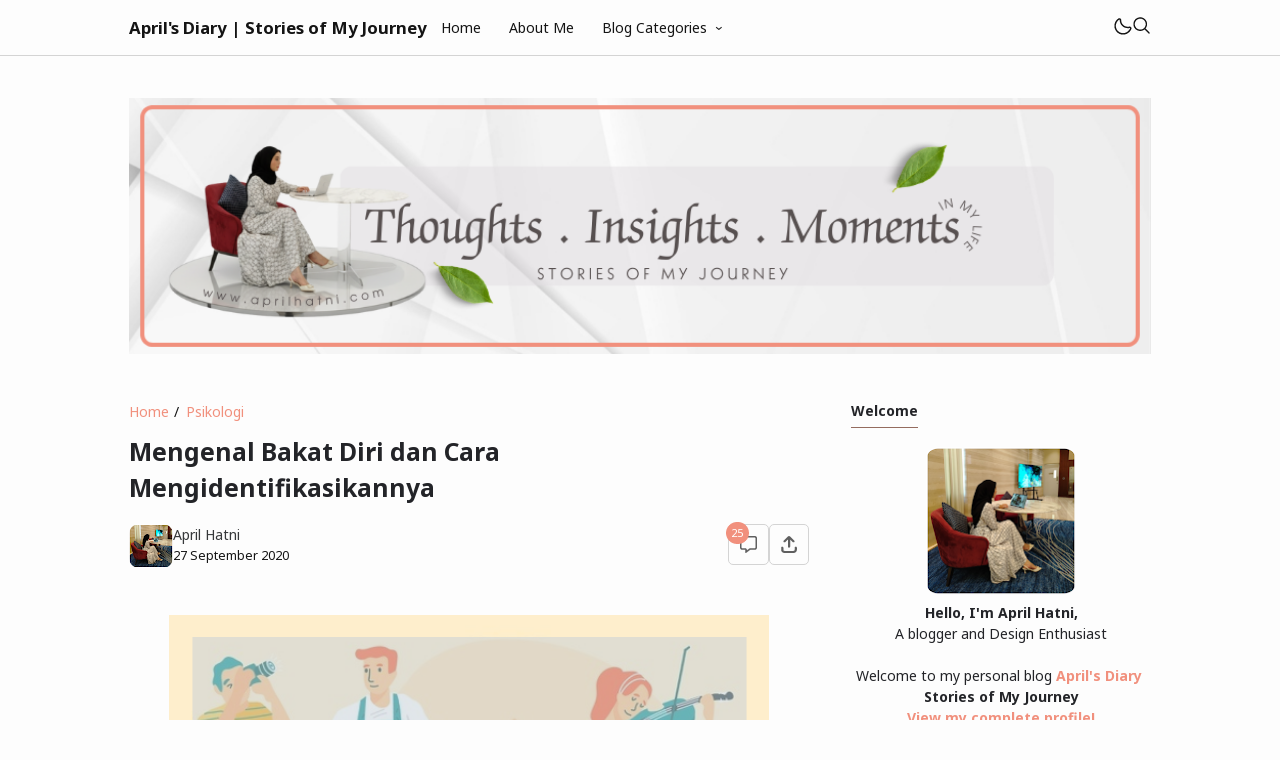

--- FILE ---
content_type: text/html; charset=UTF-8
request_url: https://www.aprilhatni.com/2020/09/mengenal-bakat-diri.html?showComment=1601282594530
body_size: 54678
content:
<!DOCTYPE html>
<html data-blog='9135215841283379070' dir='ltr' lang='id-ID'>
<head>
<!-- Global site tag (gtag.js) - Google Analytics -->
<script async='async' src='https://www.googletagmanager.com/gtag/js?id=G-2Z152Q7Z54'></script>
<script>
  window.dataLayer = window.dataLayer || [];
  function gtag(){dataLayer.push(arguments);}
  gtag('js', new Date());

  gtag('config', 'G-2Z152Q7Z54');
</script>
  
<!-- Google Tag Manager -->
<script>(function(w,d,s,l,i){w[l]=w[l]||[];w[l].push({'gtm.start':
new Date().getTime(),event:'gtm.js'});var f=d.getElementsByTagName(s)[0],
j=d.createElement(s),dl=l!='dataLayer'?'&l='+l:'';j.async=true;j.src=
'https://www.googletagmanager.com/gtm.js?id='+i+dl;f.parentNode.insertBefore(j,f);
})(window,document,'script','dataLayer','GTM-N5PGZCW');</script>
<!-- End Google Tag Manager -->  
  
  <script type='text/javascript'>
var uri = window.location.toString();
if (uri.indexOf("%3D","%3D") > 0) {
  var clean_uri = uri.substring(0, uri.indexOf("%3D"));
    window.history.replaceState({}, document.title, clean_uri);
}
var uri = window.location.toString();
if (uri.indexOf("%3D%3D","%3D%3D") > 0) {
  var clean_uri = uri.substring(0, uri.indexOf("%3D%3D"));
    window.history.replaceState({}, document.title, clean_uri);
}
var uri = window.location.toString();
if (uri.indexOf("&m=1","&m=1") > 0) {
  var clean_uri = uri.substring(0, uri.indexOf("&m=1"));
    window.history.replaceState({}, document.title, clean_uri);
}
var uri = window.location.toString();
if (uri.indexOf("?m=1","?m=1") > 0) {
  var clean_uri = uri.substring(0, uri.indexOf("?m=1"));
    window.history.replaceState({}, document.title, clean_uri);
}
</script>
<!-- TITLE -->
<title>Mengenal Bakat Diri dan Cara Mengidentifikasikannya - April's Diary | Stories of My Journey</title><meta content='Mengenal Bakat Diri dan Cara Mengidentifikasikannya - April&#39;s Diary | Stories of My Journey' property='og:title'/><meta content='Mengenal Bakat Diri dan Cara Mengidentifikasikannya - April&#39;s Diary | Stories of My Journey' property='og:image:alt'/><meta content='Mengenal Bakat Diri dan Cara Mengidentifikasikannya - April&#39;s Diary | Stories of My Journey' name='twitter:title'/><meta content='Mengenal Bakat Diri dan Cara Mengidentifikasikannya - April&#39;s Diary | Stories of My Journey' name='twitter:image:alt'/><meta content='April&#39;s Diary | Stories of My Journey' property='og:site_name'/>
<!-- DESCRIPTION -->
<meta content='Bakat adalah kemampuan bawaan yang merupakan potensi yang masih perlu dikembangkan atau dilatih. Bagaimana cara mengetahui bakat kita?' name='description'/><meta content='Bakat adalah kemampuan bawaan yang merupakan potensi yang masih perlu dikembangkan atau dilatih. Bagaimana cara mengetahui bakat kita?' property='og:description'/><meta content='Bakat adalah kemampuan bawaan yang merupakan potensi yang masih perlu dikembangkan atau dilatih. Bagaimana cara mengetahui bakat kita?' name='twitter:description'/>
<!-- CANONICAL -->
<link href='https://www.aprilhatni.com/2020/09/mengenal-bakat-diri.html' rel='canonical'/><link href='https://www.aprilhatni.com/2020/09/mengenal-bakat-diri.html?m=1' rel='alternate'/><meta content='https://www.aprilhatni.com/2020/09/mengenal-bakat-diri.html' property='og:url'/>
<!-- THUMBNAIL -->
<meta content='https://blogger.googleusercontent.com/img/b/R29vZ2xl/AVvXsEgTbkKfHEm9sSuGoT-lrZDHpQdwbpVWxxPQnSCJoTU8kSYiU2WutmDn9FzudwYR-RpNctCrilzHwoCNm5RyEt5uMlS9iPD8CetAVfIPIRXjebcQl9fZTMqbfUViSNrXbnqnqpweqyX2QCU6/s16000/mengenal-bakat-diri.png' property='og:image'/><meta content='https://blogger.googleusercontent.com/img/b/R29vZ2xl/AVvXsEgTbkKfHEm9sSuGoT-lrZDHpQdwbpVWxxPQnSCJoTU8kSYiU2WutmDn9FzudwYR-RpNctCrilzHwoCNm5RyEt5uMlS9iPD8CetAVfIPIRXjebcQl9fZTMqbfUViSNrXbnqnqpweqyX2QCU6/s16000/mengenal-bakat-diri.png' name='twitter:image'/>
<!-- AUTHOR -->
<link href='https://www.blogger.com/profile/18211953789221322041' rel='me'/>
<link href='https://www.blogger.com/profile/18211953789221322041' rel='author'/>
<link href='https://www.blogger.com/profile/18211953789221322041' rel='publisher'/>
<meta content='April Hatni' name='author'/>
<meta content='April Hatni' property='article:author'/>
<meta content='April Hatni' property='fb:admins'/>
<meta content='https://www.facebook.com/april.hatni' property='article:author'/>
<meta content='https://www.facebook.com/april.hatni' property='article:publisher'/>
<meta content='@AprilHatni' name='twitter:site'/>
<!-- TRACKING CODE -->
<meta content='99277348047080c594bb124a1c96c99de54346f3b53a0a27e39ec9f2731171b2' name='ahrefs-site-verification'/>
<meta content='OV0PDpqSRf1I6BzhQv2PNJKqB7dx8vL5YsHvbR-exWY' name='google-site-verification'/>
<!-- FAVICON -->
<link href='https://www.aprilhatni.com/favicon.ico' rel='icon' type='image/x-icon'/><link href='https://www.aprilhatni.com/favicon.ico' rel='apple-touch-icon'/>
<!-- THEME COLOR (MOBILE ONLY) -->
<meta content='#fdfdfd' name='theme-color'/><meta content='#fdfdfd' name='apple-mobile-web-app-status-bar-style'/><meta content='#fdfdfd' name='msapplication-navbutton-color'/>
<!-- BLOG FEED -->
<meta content='blogger' name='generator'/><link href='https://www.blogger.com/openid-server.g' rel='openid.server'/><link href='https://www.aprilhatni.com/' rel='openid.delegate'/><link href='https://www.aprilhatni.com/feeds/posts/default' rel='alternate' title='April&#39;s Diary | Stories of My Journey - Atom' type='application/atom+xml'/><link href='https://www.aprilhatni.com/feeds/posts/default?alt=rss' rel='alternate' title='April&#39;s Diary | Stories of My Journey - RSS' type='application/rss+xml'/>
<!-- OPEN GRAPH -->
<meta content='article' property='og:type'/><meta content='id_ID' property='og:locale'/><meta content='en_US' property='og:locale:alternate'/><meta content='summary_large_image' name='twitter:card'/>
<!-- ROBOTS INDEX -->
<meta content='width=device-width,minimum-scale=1,initial-scale=1' name='viewport'/><meta content='text/html; charset=UTF-8' http-equiv='Content-Type'/><meta content='IE=Edge' http-equiv='X-UA-Compatible'/><meta content='all' name='robots'/><meta content='all' name='googlebot'/><meta content='all' name='Googlebot-Image'/><meta content='all' name='MSNBot'/><meta content='all' name='MSNBot-Media'/>
<!-- PRELOAD -->
<!-- <link as='script' href='//pagead2.googlesyndication.com' rel='preload'/> -->
<!-- PRECONNECT -->
<link crossorigin='crossorigin' href='//fonts.gstatic.com' rel='preconnect dns-prefetch'/><link href='//fonts.googleapis.com' rel='preconnect dns-prefetch'/><link href='//cdn.statically.io' rel='preconnect dns-prefetch'/><link href='//blogger.googleusercontent.com' rel='preconnect dns-prefetch'/><link href='//4.bp.blogspot.com' rel='preconnect dns-prefetch'/><link href='//2.bp.blogspot.com' rel='preconnect dns-prefetch'/><link href='//3.bp.blogspot.com' rel='preconnect dns-prefetch'/><link href='//4.bp.blogspot.com' rel='preconnect dns-prefetch'/><link href='//lh1.googleusercontent.com' rel='preconnect dns-prefetch'/><link href='//lh2.googleusercontent.com' rel='preconnect dns-prefetch'/><link href='//lh3.googleusercontent.com' rel='preconnect dns-prefetch'/><link href='//lh4.googleusercontent.com' rel='preconnect dns-prefetch'/><link href='//img.youtube.com' rel='preconnect dns-prefetch'/><link href='//i.ytimg.com' rel='preconnect dns-prefetch'/><link href='//apis.google.com' rel='preconnect dns-prefetch'/><link href='//ajax.googleapis.com' rel='preconnect dns-prefetch'/><link href='//www.google-analytics.com' rel='preconnect dns-prefetch'/><link href='//googleads.g.doubleclick.net' rel='preconnect dns-prefetch'/><link href='//www.gstatic.com' rel='preconnect dns-prefetch'/><link href='//www.googletagservices.com' rel='preconnect dns-prefetch'/><link href='//tpc.googlesyndication.com' rel='preconnect dns-prefetch'/><link href='//www.googletagmanager.com' rel='preconnect dns-prefetch'/>
<!-- EXTERNAL SCRIPT -->
<script type='text/javascript'>
        (function(i,s,o,g,r,a,m){i['GoogleAnalyticsObject']=r;i[r]=i[r]||function(){
        (i[r].q=i[r].q||[]).push(arguments)},i[r].l=1*new Date();a=s.createElement(o),
        m=s.getElementsByTagName(o)[0];a.async=1;a.src=g;m.parentNode.insertBefore(a,m)
        })(window,document,'script','https://www.google-analytics.com/analytics.js','ga');
        ga('create', 'UA-171544056-1', 'auto', 'blogger');
        ga('blogger.send', 'pageview');
      </script>
<link href='https://fonts.googleapis.com/css2?family=Noto+Sans:ital,wght@0,400;0,700;1,400;1,700&family=Atkinson+Hyperlegible:ital,wght@0,400;0,700;1,400;1,700&display=swap' rel='stylesheet'/>
<script>//<![CDATA[
eval(function(p,a,c,k,e,r){e=function(c){return(c<a?'':e(parseInt(c/a)))+((c=c%a)>35?String.fromCharCode(c+29):c.toString(36))};if(!''.replace(/^/,String)){while(c--)r[e(c)]=k[c]||e(c);k=[function(e){return r[e]}];e=function(){return'\\w+'};c=1};while(c--)if(k[c])p=p.replace(new RegExp('\\b'+e(c)+'\\b','g'),k[c]);return p}('k 9=["\\c\\g\\d\\c\\l\\h\\7\\m\\n\\a\\e\\i","\\g\\7\\8\\o\\8\\7\\b","\\p","\\f\\a\\8\\a\\q\\8\\r\\7\\b\\7","\\f\\a\\e\\i","\\s\\7\\8\\t\\8\\8\\e\\c\\u\\j\\8\\7","\\f\\v\\w\\j\\b\\7\\d\\8\\x\\h\\7\\b\\7\\d\\8"];(()=>{y(z[9[1]](9[0])===9[2]){A[9[6]][9[5]](9[3],9[4])}})()',37,37,'|||||||x65|x74|_0xb9cc|x61|x6D|x69|x6E|x72|x64|x67|x6C|x6B|x75|var|x70|x78|x44|x49|x31|x2D|x68|x73|x41|x62|x6F|x63|x45|if|localStorage|document'.split('|'),0,{}));
//]]></script>
<style type='text/css'>@font-face{font-family:'Roboto';font-style:normal;font-weight:400;font-stretch:100%;font-display:swap;src:url(//fonts.gstatic.com/s/roboto/v50/KFOMCnqEu92Fr1ME7kSn66aGLdTylUAMQXC89YmC2DPNWubEbVmZiAr0klQmz24O0g.woff2)format('woff2');unicode-range:U+0460-052F,U+1C80-1C8A,U+20B4,U+2DE0-2DFF,U+A640-A69F,U+FE2E-FE2F;}@font-face{font-family:'Roboto';font-style:normal;font-weight:400;font-stretch:100%;font-display:swap;src:url(//fonts.gstatic.com/s/roboto/v50/KFOMCnqEu92Fr1ME7kSn66aGLdTylUAMQXC89YmC2DPNWubEbVmQiAr0klQmz24O0g.woff2)format('woff2');unicode-range:U+0301,U+0400-045F,U+0490-0491,U+04B0-04B1,U+2116;}@font-face{font-family:'Roboto';font-style:normal;font-weight:400;font-stretch:100%;font-display:swap;src:url(//fonts.gstatic.com/s/roboto/v50/KFOMCnqEu92Fr1ME7kSn66aGLdTylUAMQXC89YmC2DPNWubEbVmYiAr0klQmz24O0g.woff2)format('woff2');unicode-range:U+1F00-1FFF;}@font-face{font-family:'Roboto';font-style:normal;font-weight:400;font-stretch:100%;font-display:swap;src:url(//fonts.gstatic.com/s/roboto/v50/KFOMCnqEu92Fr1ME7kSn66aGLdTylUAMQXC89YmC2DPNWubEbVmXiAr0klQmz24O0g.woff2)format('woff2');unicode-range:U+0370-0377,U+037A-037F,U+0384-038A,U+038C,U+038E-03A1,U+03A3-03FF;}@font-face{font-family:'Roboto';font-style:normal;font-weight:400;font-stretch:100%;font-display:swap;src:url(//fonts.gstatic.com/s/roboto/v50/KFOMCnqEu92Fr1ME7kSn66aGLdTylUAMQXC89YmC2DPNWubEbVnoiAr0klQmz24O0g.woff2)format('woff2');unicode-range:U+0302-0303,U+0305,U+0307-0308,U+0310,U+0312,U+0315,U+031A,U+0326-0327,U+032C,U+032F-0330,U+0332-0333,U+0338,U+033A,U+0346,U+034D,U+0391-03A1,U+03A3-03A9,U+03B1-03C9,U+03D1,U+03D5-03D6,U+03F0-03F1,U+03F4-03F5,U+2016-2017,U+2034-2038,U+203C,U+2040,U+2043,U+2047,U+2050,U+2057,U+205F,U+2070-2071,U+2074-208E,U+2090-209C,U+20D0-20DC,U+20E1,U+20E5-20EF,U+2100-2112,U+2114-2115,U+2117-2121,U+2123-214F,U+2190,U+2192,U+2194-21AE,U+21B0-21E5,U+21F1-21F2,U+21F4-2211,U+2213-2214,U+2216-22FF,U+2308-230B,U+2310,U+2319,U+231C-2321,U+2336-237A,U+237C,U+2395,U+239B-23B7,U+23D0,U+23DC-23E1,U+2474-2475,U+25AF,U+25B3,U+25B7,U+25BD,U+25C1,U+25CA,U+25CC,U+25FB,U+266D-266F,U+27C0-27FF,U+2900-2AFF,U+2B0E-2B11,U+2B30-2B4C,U+2BFE,U+3030,U+FF5B,U+FF5D,U+1D400-1D7FF,U+1EE00-1EEFF;}@font-face{font-family:'Roboto';font-style:normal;font-weight:400;font-stretch:100%;font-display:swap;src:url(//fonts.gstatic.com/s/roboto/v50/KFOMCnqEu92Fr1ME7kSn66aGLdTylUAMQXC89YmC2DPNWubEbVn6iAr0klQmz24O0g.woff2)format('woff2');unicode-range:U+0001-000C,U+000E-001F,U+007F-009F,U+20DD-20E0,U+20E2-20E4,U+2150-218F,U+2190,U+2192,U+2194-2199,U+21AF,U+21E6-21F0,U+21F3,U+2218-2219,U+2299,U+22C4-22C6,U+2300-243F,U+2440-244A,U+2460-24FF,U+25A0-27BF,U+2800-28FF,U+2921-2922,U+2981,U+29BF,U+29EB,U+2B00-2BFF,U+4DC0-4DFF,U+FFF9-FFFB,U+10140-1018E,U+10190-1019C,U+101A0,U+101D0-101FD,U+102E0-102FB,U+10E60-10E7E,U+1D2C0-1D2D3,U+1D2E0-1D37F,U+1F000-1F0FF,U+1F100-1F1AD,U+1F1E6-1F1FF,U+1F30D-1F30F,U+1F315,U+1F31C,U+1F31E,U+1F320-1F32C,U+1F336,U+1F378,U+1F37D,U+1F382,U+1F393-1F39F,U+1F3A7-1F3A8,U+1F3AC-1F3AF,U+1F3C2,U+1F3C4-1F3C6,U+1F3CA-1F3CE,U+1F3D4-1F3E0,U+1F3ED,U+1F3F1-1F3F3,U+1F3F5-1F3F7,U+1F408,U+1F415,U+1F41F,U+1F426,U+1F43F,U+1F441-1F442,U+1F444,U+1F446-1F449,U+1F44C-1F44E,U+1F453,U+1F46A,U+1F47D,U+1F4A3,U+1F4B0,U+1F4B3,U+1F4B9,U+1F4BB,U+1F4BF,U+1F4C8-1F4CB,U+1F4D6,U+1F4DA,U+1F4DF,U+1F4E3-1F4E6,U+1F4EA-1F4ED,U+1F4F7,U+1F4F9-1F4FB,U+1F4FD-1F4FE,U+1F503,U+1F507-1F50B,U+1F50D,U+1F512-1F513,U+1F53E-1F54A,U+1F54F-1F5FA,U+1F610,U+1F650-1F67F,U+1F687,U+1F68D,U+1F691,U+1F694,U+1F698,U+1F6AD,U+1F6B2,U+1F6B9-1F6BA,U+1F6BC,U+1F6C6-1F6CF,U+1F6D3-1F6D7,U+1F6E0-1F6EA,U+1F6F0-1F6F3,U+1F6F7-1F6FC,U+1F700-1F7FF,U+1F800-1F80B,U+1F810-1F847,U+1F850-1F859,U+1F860-1F887,U+1F890-1F8AD,U+1F8B0-1F8BB,U+1F8C0-1F8C1,U+1F900-1F90B,U+1F93B,U+1F946,U+1F984,U+1F996,U+1F9E9,U+1FA00-1FA6F,U+1FA70-1FA7C,U+1FA80-1FA89,U+1FA8F-1FAC6,U+1FACE-1FADC,U+1FADF-1FAE9,U+1FAF0-1FAF8,U+1FB00-1FBFF;}@font-face{font-family:'Roboto';font-style:normal;font-weight:400;font-stretch:100%;font-display:swap;src:url(//fonts.gstatic.com/s/roboto/v50/KFOMCnqEu92Fr1ME7kSn66aGLdTylUAMQXC89YmC2DPNWubEbVmbiAr0klQmz24O0g.woff2)format('woff2');unicode-range:U+0102-0103,U+0110-0111,U+0128-0129,U+0168-0169,U+01A0-01A1,U+01AF-01B0,U+0300-0301,U+0303-0304,U+0308-0309,U+0323,U+0329,U+1EA0-1EF9,U+20AB;}@font-face{font-family:'Roboto';font-style:normal;font-weight:400;font-stretch:100%;font-display:swap;src:url(//fonts.gstatic.com/s/roboto/v50/KFOMCnqEu92Fr1ME7kSn66aGLdTylUAMQXC89YmC2DPNWubEbVmaiAr0klQmz24O0g.woff2)format('woff2');unicode-range:U+0100-02BA,U+02BD-02C5,U+02C7-02CC,U+02CE-02D7,U+02DD-02FF,U+0304,U+0308,U+0329,U+1D00-1DBF,U+1E00-1E9F,U+1EF2-1EFF,U+2020,U+20A0-20AB,U+20AD-20C0,U+2113,U+2C60-2C7F,U+A720-A7FF;}@font-face{font-family:'Roboto';font-style:normal;font-weight:400;font-stretch:100%;font-display:swap;src:url(//fonts.gstatic.com/s/roboto/v50/KFOMCnqEu92Fr1ME7kSn66aGLdTylUAMQXC89YmC2DPNWubEbVmUiAr0klQmz24.woff2)format('woff2');unicode-range:U+0000-00FF,U+0131,U+0152-0153,U+02BB-02BC,U+02C6,U+02DA,U+02DC,U+0304,U+0308,U+0329,U+2000-206F,U+20AC,U+2122,U+2191,U+2193,U+2212,U+2215,U+FEFF,U+FFFD;}</style>
<style id='page-skin-1' type='text/css'><!--
/* ======================================
FIKSIONER: Freemium Blogger Theme - Designed by Igniel (igniel.com)
======================================
Name      : FIKSIONER
Version   : 4
Released  : 11 September 2023
Updated   : 19 September 2023
Demo      : fiksioner.blogspot.com
License   : Personal only
Type      : Freemium (free, available in premium version)
Designer  : Igniel
Country   : Indonesia
Website   : www.igniel.com
+++++++++++++++++++++++++++++++++++++++
You are free to use and modify this theme.
+++++++++++++++++++++++++++++++++++++++
FREE VERSION: NOT ALLOWED to remove the credit link at footer.
PREMIUM VERSION: ALLOWED to remove the credit link at footer.
*************************************** */
:root {--bodyBg: #fdfdfd;--bodyTx: #232428;--dropBg: #f1907d;--dropTx: #ffffff;--fontBody: 'Noto Sans';--fontTitle: 'Noto Sans';--footerBg: #fdfdfd;--footerBr: #d4d4d4;--fOlink: #141414;--footerTx: #141414;--headerBg: #fdfdfd;--headerBr: #d4d4d4;--headerTx: #141414;--infoTx: #606060;--labelBg: #efefef;--labelTx: #141414;--postBg: #fdfdfd;--postLink: #f1907d;--postTx: #36383a;--bodyGap: 2rem;--gap: 3rem;--bg-75: #f7f7f7;--bg-50:#efefef;--border: #d4d4d4;--syntax: #f6f6f6;--tx-s: .785em;--tx-m: .9em;--tx-75: #36383a;--tx-50: #141414;--widgetGap: 3rem;}[data-theme="dark"] {--bodyBg: #202124;--bodyTx: #f8f9fa;--footerBg: transparent;--footerBr: #303136;--fOlink: #ffffff;--footerTx: #7f8893;--headerBg: #202124;--headerBr: #303136;--headerTx: #f8f9fa;--infoTx: #7f8893;--labelBg: #25262a;--labelTx: #7f8893;--postBg: #202124;--postLink: #946c5f;--postTx: #cbd5e1;--bg-75: #232327;--bg-50: #25262a;--border: #303136;--syntax: #1d1d1d;--tx-75: #cbd5e1;--tx-50: #7f8893;}* {box-sizing: border-box;}.a, blockquote:before, .menu ul ul, .box.info:before, .box.success:before, .box.warning:before, .box.danger:before, .comments .avatar-image-container, .comments-content .blog-author:before, .comments-content .blog-author:after, .comment-actions {position: absolute;}.f, .menu ul:first-child, .post-body figcaption {display: flex;}.fi {position: fixed;}.g {display: grid;}.h, .hidden, .replaced, .sun, #mode:checked ~ .mode .moon, .thread-toggle, .comment-replies .comment-reply, .comment-replies .comment-block:before, #comment-post-message, .comment:target::before {display: none;}.m-0 {margin: 0;}.p-0 {padding: 0;}.r, blockquote, .menu .dropdown, .box.info, .box.success, .box.warning, .box.danger, .post-filter-message .search-query, .post-filter-message .search-label, .comment, .comment-replies .comment-actions {position: relative;}.s {align-self: flex-start;position: sticky;position: -webkit-sticky;}.tx-s, .comments .datetime, .label-cloud a:after {font-size: var(--tx-s);}.tx-m, pre code, .comment-actions {color:#141414;font-size: var(--tx-m);}.tx-75, .author-name, .author-name a:not(:hover), .comments .user a:not(:hover) {color: var(--tx-75);}.ntx-50{color: var(--postTx);}.tx-50, .tr-caption, .post-body figcaption, .post-share a, .Feed .item-date, .Feed .item-author, .comments .datetime, .comments .datetime a:not(:hover), .comments .user, .comment-actions a {color: var(--tx-50);}html, body {color: var(--bodyTx);font-size: 14px;font-weight: 400;line-height: 1.5rem;scroll-behavior: smooth;}html, body, button, [class*="btn"], .contact-form-button, input, textarea {font-family: var(--fontBody), system-ui, -apple-system, BlinkMacSystemFont, 'Ubuntu', 'Segoe UI', 'Oxygen-Sans', 'Helvetica Neue', Arial, sans-serif;}body {background-color: var(--bodyBg);margin: 0;padding: 0;overflow-x: hidden;word-break: break-word;text-rendering: optimizeLegibility;-webkit-font-smoothing: antialiased;-moz-osx-font-smoothing: grayscale;-webkit-tap-highlight-color: transparent;}.single .entry-content a{color:#f1907d}a, a:hover, a:link, a:visited {outline: none;text-decoration: none;}audio, canvas, progress, video {display: inline-block;vertical-align: baseline }audio:not([controls]) {display: none;height: 0;}blockquote {border: 1px solid var(--border);font-size: 1.35em;line-height: 1.5em;margin: 2rem 0 2rem 1rem;padding: 1em 1.25em 1em 2em;}blockquote:before {content: '';background: var(--bodyBg) url("data:image/svg+xml,%3Csvg viewBox='0 0 24 24' xmlns='http://www.w3.org/2000/svg'%3E%3Cpath d='M14,17H17L19,13V7H13V13H16M6,17H9L11,13V7H5V13H8L6,17Z' fill='%23606060'/%3E%3C/svg%3E") .25em center / 1.5em no-repeat;border: 1px solid var(--border);height: 2em;left: -1rem;margin: auto;top: -.5em;width: 2em;}[data-theme="dark"] blockquote:before {background-image: url("data:image/svg+xml,%3Csvg viewBox='0 0 24 24' xmlns='http://www.w3.org/2000/svg'%3E%3Cpath d='M14,17H17L19,13V7H13V13H16M6,17H9L11,13V7H5V13H8L6,17Z' fill='%237f8893'/%3E%3C/svg%3E");}blockquote footer, blockquote cite {font-size: 1rem;font-style: italic;line-height: normal;margin-top: 1rem;text-align: right;}blockquote footer:before, blockquote footer:after, blockquote cite:before, blockquote cite:after {content: '\2014';margin-top: .5rem;}blockquote footer:before, blockquote cite:before {margin-right: .5rem;}blockquote footer:after, blockquote cite:after {margin-left: .5rem;}button, [class*="btn"], .archive-select, .contact-form-button {border: 0;outline: none;}button:not(.btn-outline):hover, .btn:hover, .btn-fill:hover, .contact-form-button:hover {opacity: .85;}kbd, mark {padding: .035em .15em;}code, kbd, mark, samp {font-family: 'SFMono-Regular', 'Roboto Mono', Consolas, Menlo, Monaco, Liberation Mono, monospace, sans-serif;letter-spacing: -.35px;}code, .item-control a:hover {color: #e93f39;}details, summary, input, textarea {box-shadow: none;outline: none;}details summary::marker {display: none;font-size: 0;list-style-type: none;}details summary::-webkit-details-marker {display: none;font-size: 0;list-style-type: none;}details summary::-moz-list-bullet {display: none;font-size: 0;list-style-type: none;}figure {margin: 0;}h1, h2, h3, h4, h5, h6, .blog-title, .widget-title {font-family: var(--fontTitle), system-ui, -apple-system, BlinkMacSystemFont, 'Ubuntu', 'Segoe UI', 'Oxygen-Sans', 'Helvetica Neue', Arial, sans-serif;line-height: initial;}hr {border: 0 solid var(--tx-75);border-style: dotted;border-top-width: 7px;margin: 2rem auto;width: 2rem;}hr:before, hr:after {border: 0 solid var(--tx-75);border-top-width: 5px;top: -6px;width: 5px;}hr:before {left: -20px;}hr:after {right: -20px;}iframe, .table, .post-body table {width: 100%;}img {height: auto;max-width: 100%;}input[type="text"], textarea {color: var(--postTx);border: 1px solid var(--border);padding: 0.5rem 1rem;}ins {text-decoration: none;}kbd {border: 1px solid #9fa6ad;box-shadow: 0 1px 1px rgba(12,13,14,0.15), inset 0 1px 0 0 var(--bodyBg);text-shadow: 0 1px 0 var(--bodyBg);white-space: nowrap;}[data-theme="dark"] kbd {border-color: #3f3f3f;}.lazy {background-color: rgba(0, 0 ,0, .25);opacity: .25;}.lazyloaded {background-color: transparent;opacity: 1;}.not-allowed {cursor: not-allowed;}path, polygon, ellipse, line, circle, rect {clip-rule: evenodd;fill: none;fill-rule: evenodd;stroke-linecap: round;stroke-linejoin: round;stroke-miterlimit: 10;stroke-width: 1.5px;}path {fill: #606060}select {-moz-appearance: button;-webkit-appearance: button;appearance: button;}svg {height: 1.25rem;width: 1.25rem;}.table {white-space: nowrap;overflow: auto;}table {border-collapse: collapse;border-spacing: 0;empty-cells: hide;}td, th {padding: 0;}time {cursor: help;}#Followers1 h2{font-size:14px}.widget-title,#Followers1 h2{border-bottom: 1px solid #946c5f;display: table;margin-bottom: 1.25em;margin-top: 0;padding-bottom: .5em;}.header-inner, .menu ul, .tool, .post-share, .relmid.f, .Label li, .archive-flat li, .no-post a, .totop, .notfound, .notfound-inner, .blog-pager:not(.num) a, .blog-pager:not(.num) span {align-items: center;}.mains, .post-share ul {background-color: var(--postBg);}.bg-primary, button, .btn, .btn-fill, .btn-outline:hover, .post-labels a:hover, .blog-pager.num span[class]:hover, .post-body table th, .comment-actions .comment-reply:hover, #top-continue .comment-reply, .loadmore a, .label-cloud .bg-primary, .label-cloud a:hover, .archive-select:hover, .contact-form-button {background-color:#f1907d;}.bg-75 {background-color: var(--bg-75);}.bg-50, kbd, .post-share a:hover, .box, .contact-form-widget, .comment-actions .comment-reply {background-color: var(--bg-50);}.bg-0, .btn-outline, .box.info, .box.success, .box.warning, .box.danger {background-color: transparent;}.round-s, input[type="text"], textarea, kbd, mark, button, [class*="btn"], .contact-form-button, .comment-actions a, #top-continue .comment-reply, .loadmore a, .comment .deleted {border-radius: 5px;}.round-m, blockquote, .menu .dropdown ul, .post-body pre, .box, .contact-form-widget, .comments .avatar-image-container, .comments img, .blogger-iframe-colorize {border-radius: 10px;}.round-l, blockquote:before, .pagelist li:not(:first-child):before, .comments-content .blog-author:before, .comments .datetime:before, .comments .avatar-image-container {border-radius: 100px;}a {color: var(--bodyTx);}.tx-primary, a:hover, .btn-outline, .post-body .drop, .related .noimg li::marker, .PopularPosts .noimg, .PopularPosts .noimg li::marker, .Feed li::marker {color:#f1907d;}.header, #Header1 a, .menu a, .blog-title, .blog-title a, input.search-input {color: var(--headerTx);}.tx-invert, button, .btn, .btn-fill, [class*="btn"]:hover, .post-labels a:hover, .blog-pager.num span[class]:hover, .post-info-comment i, .post-body table th, .comment-actions .comment-reply:hover, #top-continue .comment-reply, .loadmore a, .label-cloud a:hover, .archive-select:hover, .contact-form-button {color: #ffffff;}button:not(.btn-outline) a, button a:hover, button:hover a {color: #ffffff !important;text-decoration: none !important;}.pointer, button, [class*="btn"], .menu li, .contact-form-button, .contact-form-error-message, .contact-form-error-message-with-border, .contact-form-success-message {cursor: pointer;}button, [class*="btn"], .menu li, .dropdown span:after, .pagelist li, .pagelist li:not(:first-child):before, .contact-form-button, .comments .datetime:before, #top-continue .comment-reply, .loadmore a {display: inline-block;}.blog-title, .widget-title, .popular-title, .blog-pager:not(.num), .post-filter-message .search-query, .post-filter-message .search-label, .comments .user {font-weight: bold;}.post-info-comment a:hover path, .share-label:hover path, .post-share a:hover path, #share:checked ~ .share-label path, .social a:hover path, .blog-pager:not(.num) a:hover path, .Label path, .BlogArchive path {fill: #f1907d;}.footer a:hover{color:#f1907d}button:not([class]) path, .btn-fill path, .feat-icon path {fill: #ffffff;}.label-cloud li, .no-post-home, .totop, .notfound, .notfound-inner, .center figcaption {justify-content: center;}.blog-pager, .post-share ul, .post .post-info {justify-content: space-between;}.tool, .blog-posts .post-thumbnail, .feat-thumbnail, .profile-avatar, .author-avatar {line-height: 0;}.feat-thumbnail img, .post-thumbnail img, .related-thumbnail img, .relmid-thumbnail img {object-fit: cover;}.center {margin-left: auto;margin-right: auto;text-align: center;}.menu ul, .breadcrumb, .pagelist ul, .post-share ul, .related ul, .comments ol, .Label ul, .PopularPosts ul, .BlogArchive ul, .Profile .team {list-style-type: none;margin: 0;padding: 0;}html, body, a, button, [class*="btn"], input[type="text"], textarea, kbd, path, blockquote, blockquote:before, .blog-title, .header, input.search-input, .search-icon, .search-close, .post-body pre, .post-labels a, .blog-pager a, .blog-pager.num span, .blog-pager .left, .share-label, .post-info-comment a, .post-author, .footer, .footer-inner, .post-filter-message, .post-body table th, .post-body table td, .contact-form-widget, .box, .comment-actions a, .comments-content .blog-author:before, .comments-content .blog-author:after, .comment-block:before, .comment-replies ol li:after, .comments .avatar-image-container, .comment-msg, .label-cloud a, .archive-select, .contact-form-button, .totop, .lazyloaded {transition: all .2s;-webkit-transition: all .2s;}.header {border-bottom: 1px solid var(--headerBr);top: 0;z-index: 1;}.header path {fill: var(--headerTx);}.header, input.search-input {background-color: var(--headerBg);}.blog-title {font-size: 1.2rem;margin: 0 auto;max-width: 25vw;overflow: hidden;text-overflow: ellipsis;white-space: nowrap;}.header-inner {gap: 4rem;margin: auto;height: 55px;max-width: calc(980px + var(--gap) + calc(2 * var(--bodyGap)));}.header-inner, .billboard {padding: 0 var(--bodyGap);}#Header1 img {max-height: 35px;max-width: 300px;vertical-align: middle;width: auto;}#Header1 {background-position: left center;background-repeat: no-repeat;background-size: contain;}.menu li {white-space: nowrap;}.menu .dropdown ul {background-color:#f1907d;color:#fff;left: 0;min-width: 100%;opacity: 0;padding: 0;top: 55px;transform: translateY(-1rem);-webkit-transform: translateY(-1rem);transition: all .3s ease-in-out 0s;-webkit-transition: all .3s ease-in-out 0s;visibility: hidden;}.menu .dropdown:hover ul {opacity: 1;visibility: visible;transform: translateY(0px);-webkit-transform: translateY(0px);}.menu .dropdown li {display: block;}.menu li > a:hover, .menu li:hover > span, .menu .dropdown li a:hover{background-color: rgba(0, 0, 0, .075)}[data-theme="dark"] .menu li > a:hover, [data-theme="dark"] .menu li:hover > span, [data-theme="dark"] .menu .dropdown li a:hover {background-color: rgba(255, 255, 255, .05);}.menu .dropdown a {line-height: 40px;}.menu .dropdown ul, .menu .dropdown li a {color:var(--dropTx);}.menu a, .menu span {line-height: 55px;display: block;padding: 0 1rem;}.dropdown span:after {content: '\203A';margin-left: .75rem;transform: rotate(90deg);-webkit-transform: rotate(90deg);transition: transform .2s linear;-webkit-transition: transform .2s linear;}.dropdown:hover span:after {transform: rotate(270deg);-webkit-transform: rotate(270deg);}.tool {gap: 2rem;margin-left: auto;}.moon {height: 1.75rem;width: 1.75rem;}.sun {height: 1.5rem;width: 1.5rem;}#mode:checked ~ .mode .sun {display: block;}.search-icon {bottom: 0;line-height: 55px;margin: auto;left: unset;top: 0;transform: translateX(calc(100% - calc(var(--bodyGap) / 1.5)));-webkit-transform: translateX(calc(100% - calc(var(--bodyGap) / 1.5)));z-index: 2;}.search-icon svg {vertical-align: -1px;}#search:checked ~ .search .search-icon {transform: translateX(calc((980px + var(--bodyGap)) * -1));-webkit-transform: translateX(calc((980px + var(--bodyGap)) * -1));}input.search-input {border-color: transparent;border-radius: 0;bottom: 0;right: var(--bodyGap);height: 55px;padding: 0 2.5rem;left: var(--bodyGap);width: calc(100% - calc(2 * var(--bodyGap)));top: 0;transform: scaleX(0);-webkit-transform: scaleX(0);transform-origin: right top;-webkit-transform-origin: right top;}#search:checked ~ .search input.search-input {border-bottom: 1px solid var(--headerTx);transform: scaleX(1);-webkit-transform: scaleX(1);z-index: 2;}.search-close {opacity: 0;visibility: hidden;z-index: 2;}#search:checked ~ .search .search-close {opacity: 1;visibility: visible;}.billboard {margin: 0 auto;}.billboard .widget-content {margin-top: var(--gap);}.mains {column-gap: var(--gap);grid-template-areas: 'main aside' 'main sticky';grid-template-columns: minmax(auto, 1fr) minmax(auto, 300px);grid-template-rows: auto 1fr;margin: 0 auto;padding: var(--gap) var(--bodyGap);transition: background-color .2s;-webkit-transition: background-color .2s;}.mains, .footer-inner, .billboard {max-width: calc(980px + var(--gap) + calc(2 * var(--bodyGap)));}.main {grid-area: main;max-width: 680px;}.page .main {max-width: 100%;}.aside {grid-area: aside;}.aside_sticky {grid-area: sticky;}.aside, .aside_sticky {top: calc(55px + 20px);max-width: 300px;}#HTML8 .widget-content >* {margin: auto;text-align: center;width: 100%;}.blog-posts {gap: var(--widgetGap);}.article {gap: .75rem 2rem;grid-template-areas: 'post-title post-thumbnail' 'post-info post-thumbnail' 'post-inner post-thumbnail';grid-template-columns: minmax(0, 1fr) minmax(0, 250px);grid-template-rows: auto auto 1fr;}.post-title {font-size: 1.25rem;grid-area: post-title;margin: 0;}.single .entry-title {font-size: 1.75rem;line-height: 1.5em;margin: .5em 0 .75em;padding: 0;}.single.page .entry-title {margin-top: 0;}.post-info {grid-area: post-info;overflow: hidden;white-space: nowrap;}.post .post-info {gap: 2rem;}.post .post-infos {gap: 1rem;}.post-infos, .post-extra {overflow: hidden;text-overflow: ellipsis;}.post .post-info, .post .post-extra {overflow: unset;}.post .post-location:before {content: '\2012';margin: 0 .15em;}.post-extra:not(:empty) {margin-top: .25em;}.post .post-extra:not(:empty) {gap: .75rem;margin-top: 0;}.share-label, .post-info-comment a {border: 1px solid var(--border);height: fit-content;padding: .75rem;transition: border-color .2s;-webkit-transition: border-color .2s;}.share-label:hover, #share:checked ~ .share-label, .post-info-comment a:hover {border-color: #f1907d;}.post-info-text {overflow: hidden;white-space: nowrap;}.post-info-text >* {overflow: hidden;text-overflow: ellipsis;}.post-info-author {flex-shrink: 0;}.post-info-comment i {top: -.25rem;right: 1.35rem;line-height: normal;min-height: 22px;min-width: 22px;padding: 0.35em 0.5em;}.post-info, .post-info a:not(.tx-primary, :hover) {color: var(--infoTx);}.post-infos > span:not(:first-child):before, .post-extra > span:not(:first-child):before {content: '\2014';margin: 0px 3px;}.post-inner {grid-area: post-inner;text-align: justify;word-break: break-word;}.post-labels {flex-wrap: wrap;gap: .75rem;margin-top: 1em;}.post .post-labels {gap: .75rem;}.post-labels a:not(.bg-0):not(:hover), .label-cloud a, .archive-select {background-color: var(--labelBg);color:#141414}.post-labels a, .label-cloud a, .archive-select {color: var(--labelTx);}.post-labels a {line-height: normal;padding: .65em .85em;}.blog-posts .post-thumbnail {grid-area: post-thumbnail;}.single .entry-content :not(.post-labels) a:not([class*="btn"]), .breadcrumb a:not(:hover) {color: var(--postLink);}.entry-content a:not([class*="btn"]):hover, .post-info a:hover, .breadcrumb a:hover {text-decoration: underline;}.entry-content, .post-title, .populer-snippet, .pagelist {line-height: 1.6em;}.single .entry-content {line-height: 1.825em;margin-top: 3rem;}.entry-content, .comment-content, .comment-body {color: var(--postTx);word-break: break-word;}.single .entry-content, .comment-content, .comment-body {font-size: 1.175rem;}.blog-pager span {padding-left: 0;padding-right: 0;}.post .blog-pager, .post .post-labels, .post-author, .related, .comments, .comments ol > li {margin-top: var(--widgetGap);}.blog-pager.num {gap: 2rem;}.blog-pager .left {height: fit-content;white-space: nowrap;}.blog-pager .right {flex-wrap: wrap;gap: .5rem;}.blog-pager .left, .blog-pager.num span, .blog-pager.num a {padding: .5em 1em;}.blog-pager:not(.num) svg {height: 1rem;width: 1rem;}.blog-pager:not(.num) .older-link svg, .blog-pager:not(.num) .oldest svg {margin-right: .35rem;}.blog-pager:not(.num) .newer-link svg, .blog-pager:not(.num) .newest svg {margin-left: .35rem;}.breadcrumb {flex-wrap: wrap;}.breadcrumb li:not(:last-of-type):after {content: '/';margin: 0 .5rem 0 .35rem;color:#141414}.post-body figure, .post-body table, .post-body .table, .box, .relmid:not(:empty) {margin: 1.5em 0;}.post-body pre {background-color: var(--syntax);hyphens: none;line-height: 1.25em;max-height: 300px;overflow: auto;padding: .75em;tab-size: 2;white-space: break-spaces;word-break: normal;word-wrap: break-word;}.post-body pre code {color: inherit;direction: ltr;font-size: .85em;letter-spacing: 0;user-select: text;-webkit-user-select: text;-khtml-user-select: text;-moz-user-select: text;-ms-user-select: text;}button, [class*="btn"], .contact-form-button {border: 1px solid #946c5f;font-size: inherit;padding: .75em 1em;margin: .25em;}.post-body ol[type="A"] {list-style-type: upper-alpha;}.post-body ol[type="a"], .post-body ol[type="A"] ol[type="a"] {list-style-type: lower-alpha;}.post-body .drop {font-size: 3.5em;float: left;line-height: 1em;padding-right: .1em;}.atop {margin-bottom: 1.5em;}.abottom {margin-top: 1.5em;}.amiddle {margin: 1.5em 0;}.post-body .table table {margin: 0;}.tr-caption, .post-body figcaption {font-size: 1rem;}.post-body figcaption {margin-top: .5em;}.post-body figcaption:before {content: '';align-self: flex-start;background: url("data:image/svg+xml,%3Csvg viewBox='0 0 512 512' xmlns='http://www.w3.org/2000/svg'%3E%3Cpath d='M256 512A256 256 0 1 0 256 0a256 256 0 1 0 0 512zM216 336h24V272H216c-13.3 0-24-10.7-24-24s10.7-24 24-24h48c13.3 0 24 10.7 24 24v88h8c13.3 0 24 10.7 24 24s-10.7 24-24 24H216c-13.3 0-24-10.7-24-24s10.7-24 24-24zm40-208a32 32 0 1 1 0 64 32 32 0 1 1 0-64z' fill='%23606060'/%3E%3C/svg%3E") left center / 1.25em no-repeat;flex-shrink: 0;height: 1.25em;margin-right: .5em;margin-top: .35em;width: 1.25em;}[date-theme="dark"] .post-body figcaption:before {background-image: url("data:image/svg+xml,%3Csvg viewBox='0 0 512 512' xmlns='http://www.w3.org/2000/svg'%3E%3Cpath d='M256 512A256 256 0 1 0 256 0a256 256 0 1 0 0 512zM216 336h24V272H216c-13.3 0-24-10.7-24-24s10.7-24 24-24h48c13.3 0 24 10.7 24 24v88h8c13.3 0 24 10.7 24 24s-10.7 24-24 24H216c-13.3 0-24-10.7-24-24s10.7-24 24-24zm40-208a32 32 0 1 1 0 64 32 32 0 1 1 0-64z' fill='%237f8893'/%3E%3C/svg%3E");}.post-body table th:not(:last-child) {border-right: 1px solid var(--bodyBg);}.post-body table th, .post-body table td {padding: .75em;word-break: normal}.post-body table td {border: 1px solid rgba(0, 0, 0 , .1);}[data-theme="dark"] .post-body table td {border: 1px solid rgba(106, 111, 188, .15);}.post-body table tr:nth-child(even) {background-color: rgba(0, 0, 0 , .035);}[data-theme="dark"] .post-body table tr:nth-child(even) {background-color: rgba(106, 111, 188, .035);}.post-body .separator a {margin: 0 !important;}.box {border: 1px solid var(--border);padding: .75em 1.25em;}.box a {color: inherit;text-decoration: underline;}.box.info {border-color: #aaccff;}.box.info:before {background-color: #3578e5;background-image: url("data:image/svg+xml,%3Csvg viewBox='0 0 512 512' xmlns='http://www.w3.org/2000/svg'%3E%3Cpath d='M313.4 32.9c26 5.2 42.9 30.5 37.7 56.5l-2.3 11.4c-5.3 26.7-15.1 52.1-28.8 75.2H464c26.5 0 48 21.5 48 48c0 18.5-10.5 34.6-25.9 42.6C497 275.4 504 288.9 504 304c0 23.4-16.8 42.9-38.9 47.1c4.4 7.3 6.9 15.8 6.9 24.9c0 21.3-13.9 39.4-33.1 45.6c.7 3.3 1.1 6.8 1.1 10.4c0 26.5-21.5 48-48 48H294.5c-19 0-37.5-5.6-53.3-16.1l-38.5-25.7C176 420.4 160 390.4 160 358.3V320 272 247.1c0-29.2 13.3-56.7 36-75l7.4-5.9c26.5-21.2 44.6-51 51.2-84.2l2.3-11.4c5.2-26 30.5-42.9 56.5-37.7zM32 192H96c17.7 0 32 14.3 32 32V448c0 17.7-14.3 32-32 32H32c-17.7 0-32-14.3-32-32V224c0-17.7 14.3-32 32-32z' fill='%23fff'/%3E%3C/svg%3E");}.box.success {border-color: #aaffaa;}.box.success:before {background-color: #42b72a;background-image: url("data:image/svg+xml,%3Csvg viewBox='0 0 512 512' xmlns='http://www.w3.org/2000/svg'%3E%3Cpath d='M256 512A256 256 0 1 0 256 0a256 256 0 1 0 0 512zM369 209L241 337c-9.4 9.4-24.6 9.4-33.9 0l-64-64c-9.4-9.4-9.4-24.6 0-33.9s24.6-9.4 33.9 0l47 47L335 175c9.4-9.4 24.6-9.4 33.9 0s9.4 24.6 0 33.9z' fill='%23fff'/%3E%3C/svg%3E");}.box.warning {border-color: #ffddcc;}.box.warning:before {background-color: #f7923b;background-image: url("data:image/svg+xml,%3Csvg viewBox='0 0 512 512' xmlns='http://www.w3.org/2000/svg'%3E%3Cpath d='M256 512A256 256 0 1 0 256 0a256 256 0 1 0 0 512zM216 336h24V272H216c-13.3 0-24-10.7-24-24s10.7-24 24-24h48c13.3 0 24 10.7 24 24v88h8c13.3 0 24 10.7 24 24s-10.7 24-24 24H216c-13.3 0-24-10.7-24-24s10.7-24 24-24zm40-208a32 32 0 1 1 0 64 32 32 0 1 1 0-64z' fill='%23fff'/%3E%3C/svg%3E");}.box.danger {border-color: #ffc0c0;}.box.danger:before {background-color: #e93f39;background-image: url("data:image/svg+xml,%3Csvg viewBox='0 0 512 512' xmlns='http://www.w3.org/2000/svg'%3E%3Cpath d='M256 32c14.2 0 27.3 7.5 34.5 19.8l216 368c7.3 12.4 7.3 27.7 .2 40.1S486.3 480 472 480H40c-14.3 0-27.6-7.7-34.7-20.1s-7-27.8 .2-40.1l216-368C228.7 39.5 241.8 32 256 32zm0 128c-13.3 0-24 10.7-24 24V296c0 13.3 10.7 24 24 24s24-10.7 24-24V184c0-13.3-10.7-24-24-24zm32 224a32 32 0 1 0 -64 0 32 32 0 1 0 64 0z' fill='%23fff'/%3E%3C/svg%3E");}.box.info, .box.success, .box.warning, .box.danger {padding-left: 3.5em;}.box.info:before, .box.success:before, .box.warning:before, .box.danger:before {content: '';background-position: center;background-repeat: no-repeat;background-size: 1em;border-radius: 10px;height: 2em;left: .75em;top: .75em;width: 2em;}.box ul, .box ol {margin: 0;padding-inline-start: 1.25em;}.post-share ul {border: 1px solid var(--border);right: 0;max-height: 0;opacity: 0;overflow: hidden;top: 4rem;transition: max-height .2s, opacity .7s, visibility .7s, background-color .2s, border-color .2s;-webkit-transition: max-height .2s, opacity .7s, visibility .7s, background-color .2s, border-color .2s;visibility: hidden;}#share:checked ~ ul {max-height: 100vh;opacity: 1;transition: max-height .5s, opacity .1s, visibility .1s, background-color .2s, border-color .2s;-webkit-transition: max-height .5s, opacity .1s, visibility .1s, background-color .2s, border-color .2s;visibility: visible;z-index: 1;}.post-share li {flex: 1 0 auto;}.post-share a {gap: .75rem;padding: .85rem 1.25rem;white-space: nowrap;}.post-share a:hover {text-decoration: none;}.related-inner {margin-top: 2rem;}.related ul {gap: 2rem;grid-template-columns: repeat(2, 1fr);}.related li {column-gap: 1rem;}.related-thumbnail, .relmid-thumbnail {flex-shrink: 0;line-height: 0;}.related-thumbnail img, .relmid-thumbnail img {height: 72px;width: 72px;}.related-thumbnail svg, .relmid-thumbnail svg {height: 2.5rem;width: 2.5rem;}.related .noimg {gap: 1.5rem 3rem;}.relmid:not(:empty) {line-height: 1.65em;padding: 1em 1.25em;transition: background-color .2s;-webkit-transition: background-color .2s;}.relmid strong {margin-right: .35em;white-space: nowrap;}.relmid-thumbnail {margin-right: 1rem;}.relmid-thumbnail img {filter: contrast(.85);-webkit-filter: contrast(.85);}.aside .widget-content, .aside_sticky .widget-content, .contact-form-widget {margin-bottom: var(--widgetGap);}.footer {background-color: var(--footerBg);color: var(--footerTx);}.footer a {color: var(--fOlink);}.footer-inner {border-top: 1px solid var(--footerBr);gap: 1rem;justify-content: stretch;margin: 0 auto;padding: var(--bodyGap);width: 100%;}.footer-inner [class*="footer"] {column-gap: 1.5rem;grid-template-columns: repeat(2, 1fr);}.pagelist li:not(:first-child) {margin-right: 3px;}.pagelist li:not(:first-child):before {background-color: var(--footerTx);}.pagelist li:not(:first-child):before, .comments .datetime:before {content: '';height: 3px;margin: 0 5px;vertical-align: middle;width: 3px;}.social, .credit {text-align: right;}.social svg {height: 1.5rem;width: 1.5rem;}.social path {fill:#606060;}.social a:not(:last-child) {margin-right: 1rem;}.post-author {border: 1px solid var(--border);gap: 1rem;padding: 1rem 1.25rem;}.author-avatar img {max-width: 50px;}.author-desc {margin-top: .5em;color: var(--postTx);}.FeaturedPost .widget-content {margin-bottom: var(--widgetGap);}.FeaturedPost .article {grid-template-areas: 'feat-thumbnail feat-title' 'feat-thumbnail feat-info' 'feat-thumbnail feat-inner';grid-template-columns: minmax(auto, 300px) minmax(0, auto);grid-template-rows: auto auto 1fr;}.feat-title {grid-area: feat-title;}.feat-info {grid-area: feat-info;}.feat-inner {grid-area: feat-inner;}.feat-thumbnail {grid-area: feat-thumbnail;}.feat-thumbnail img {height: 100%;}.feat-icon {border-radius: 5px 0 10px 0;padding: 1rem 1.15rem;top: 0;left: 0;}.feat-icon svg {height: 1rem;width: 1rem;}.profile-location svg {height: 1rem;margin-right: .25em;vertical-align: -1px;width: 1em;}.profile-location, .profile-text {margin-top: .5rem;}.profile-name, .profile-link {margin-top: .75rem;}.Profile .team {flex-wrap: wrap;gap: .5rem;}.Label svg, .label-list .label-count, .BlogArchive svg, .archive-flat .label-count {flex-shrink: 0;}.Label li, .label-cloud ul, .archive-flat li {gap: .5rem;}.label-list ul, .archive-flat ul {gap: .75rem 2.5rem;grid-template-columns: repeat(2, 1fr);}.label-list li {white-space: nowrap;}.label-list li, .label-list a, .label-list span, .archive-flat li, .archive-flat a, .archive-flat span {overflow: hidden;white-space: nowrap;}.label-list a, .label-list span, .archive-flat a, .archive-flat span {text-overflow: ellipsis;}.label-list .label-count, .archive-flat .label-count {margin-left: auto;}.label-list .label-count:before {content: '(';}.label-list .label-count:after {content: ')';}.label-cloud ul {flex-wrap: wrap;}.label-cloud li {flex: 1 0 auto;max-width: 100%;}.label-cloud li >* {flex: 1 0 100%;overflow: hidden;padding: .5rem .75rem;text-overflow: ellipsis;white-space: nowrap;width: 100%;}.label-cloud li >*[data-count]:after {content: '('attr(data-count)')';margin-left: .5em;}.label-list .remaining-items {margin-top: .75rem;}.label-cloud .remaining-items {margin-top: .5rem;}.show-more, .show-less {margin-top: 1.25em;}.PopularPosts ul {gap: 2rem;grid-template-columns: repeat(1, 1fr);}.popular-title, .popular-thumbnail {margin-bottom: .5rem;}.popular-thumbnail img {width: 100vw;}.PopularPosts .noimg, .related .noimg {margin-inline-start: 1.35rem;}.PopularPosts .noimg.nosnp {gap: 1rem;}.PopularPosts .noimg li, .related .noimg li {list-style-type: disc;}.BlogArchive {line-height: 1.75rem;}.hierarchy-content.archive-hierarchy {margin-left: 1rem;}.archive-select {padding: .75rem;width: 100%;}.contact-form-widget {padding: .25rem 1.25rem;}[class*="contact-form"]:not(img) {width: 100%;}.contact-form-widget input[type="text"]:focus, .contact-form-widget textarea:focus {border: 1px solid #946c5f;}.contact-form-error-message img, .contact-form-error-message-with-border img, .contact-form-success-message img {margin-left: .5rem;}.Feed ul {padding-left: 1.35rem;}.Feed li:not(:last-child) {margin-bottom: 1rem;}.no-post svg, .notfound svg {margin-right: .5rem;}.no-post-home {margin-top: 1.5rem;}.post-filter-message {border: 1px solid var(--border);margin-bottom: var(--gap);padding: 1rem 1.25rem;}.post-filter-message .search-query, .post-filter-message .search-label {text-transform: none;font-style: italic;}.post-filter-message .search-query:after, .post-filter-message .search-label:after {content: '';border-bottom: 2px solid #946c5f;position: absolute;left: 0;bottom: -7px;width: 100%;}.notfound {height: 100vh;width: 100vw;}.notfound-inner {flex-direction: column;flex-wrap: wrap;padding: 2rem;}.notfound h2 {font-size: 3.5rem;margin-bottom: 1rem;}.notfound-home {margin-top: 1.5rem;}.totop {border: 0;bottom: var(--bodyGap);right: calc(2 * var(--bodyGap));height: 3rem;margin: 0;opacity: 0;padding: 0;visibility: hidden;width: 3rem;}.totop.show {opacity: 1;visibility: visible;}.comment-msg {padding: 1rem 1.25rem;margin-bottom: 1rem;color:#fff}.comments .widget-title, #top-continue {text-transform: capitalize;}.comments .user, .post-info-comment i {font-style: normal;}.comments .datetime {margin-left: .25em;}.comments .datetime:before {background-color: var(--tx-50);}.comment-block:before {border-left: 1px solid var(--border);bottom: 33px;height: auto;opacity: 1;left: 18px;top: 43px;}.comment-replies ol li:after {border-top: 1px solid var(--border);bottom: 0;height: auto;opacity: 1;left: -32px;top: 2rem;width: 23px;}.comment-block:before, .comment-replies ol li:after {content: '';margin-top: 0;position: absolute;visibility: visible;}.comment-block, .comment-replies {margin-left: 50px;}.comments .avatar-image-container {background: var(--tx-50) url("data:image/svg+xml,%3Csvg viewBox='0 0 448 512' xmlns='http://www.w3.org/2000/svg'%3E%3Cpath d='M224 256A128 128 0 1 0 224 0a128 128 0 1 0 0 256zm-45.7 48C79.8 304 0 383.8 0 482.3C0 498.7 13.3 512 29.7 512H418.3c16.4 0 29.7-13.3 29.7-29.7C448 383.8 368.2 304 269.7 304H178.3z' fill='%23fdfdfd'/%3E%3C/svg%3E") center / 1.15rem no-repeat;height: 35px;left: 0;width: 35px;}[data-theme="dark"] .comments .avatar-image-container {background-image: url("data:image/svg+xml,%3Csvg viewBox='0 0 448 512' xmlns='http://www.w3.org/2000/svg'%3E%3Cpath d='M224 256A128 128 0 1 0 224 0a128 128 0 1 0 0 256zm-45.7 48C79.8 304 0 383.8 0 482.3C0 498.7 13.3 512 29.7 512H418.3c16.4 0 29.7-13.3 29.7-29.7C448 383.8 368.2 304 269.7 304H178.3z' fill='%23202124'/%3E%3C/svg%3E");}.comment {padding-bottom: 2.5rem;}.comment .comment {padding-bottom: 0;padding-top: .75rem;}.comments ol > li:first-child {margin-top: 1.5rem;}.comment-header {margin-bottom: .5rem;}.comment-content {margin: 0;}.comment-content, .comment-body {line-height: 1.5em;}.comments-content .blog-author:before {background-color: var(--bodyBg);}.comments-content .blog-author:after {background:url("data:image/svg+xml,%3Csvg viewBox='0 0 24 24' xmlns='http://www.w3.org/2000/svg'%3E%3Cpath d='M12,2A10,10 0 0,1 22,12A10,10 0 0,1 12,22A10,10 0 0,1 2,12A10,10 0 0,1 12,2M11,16.5L18,9.5L16.59,8.09L11,13.67L7.91,10.59L6.5,12L11,16.5Z' fill='%23118ff9'/%3E%3C/svg%3E") center no-repeat;}.comments-content .blog-author:before, .comments-content .blog-author:after {content: '';height: 17px;width: 17px;left: 27px;}.comment-replies {margin-top: 1rem;}.comment-actions {bottom: 0;left: 0;text-transform: uppercase;}.comment-replies .comment-actions {display: block;margin-top: .75rem;}.comment-replies .comment-actions a {padding: 0;}.comment-actions a {line-height: normal;padding: .5rem .75rem;}.comment-actions >*:not(:last-child) {margin-right: .5rem;}.comment-replybox-thread {margin-top: 2rem;}.comment-replybox-single {margin: 1rem 0 .5rem 50px;width: calc(100% - 50px);}.blogger-iframe-colorize {background-color: #fdfdfd;transition: height .2s, padding .2s;-webkit-transition: height .2s, padding .2s;}[data-theme="dark"] .blogger-iframe-colorize {padding: .25rem .5rem;}.comment .deleted, .comments .deleted {background-color: #ffe6e6;color: #36383a;padding: 0.5em 0.75em;margin: 1em 0;}#top-continue, .loadmore {margin: 1.5rem 0;text-align: center;}#top-continue .comment-reply, .loadmore a {padding: .75rem 1rem;transition: opacity .2s;-webkit-transition: opacity .2s;}#top-continue .comment-reply:hover, .loadmore a:hover {opacity: .85 }@media screen and (max-width:1200px) {.FeaturedPost .article {grid-template-columns: minmax(auto, 350px) minmax(0, auto);}}@media screen and (max-width:1024px) {.blog-title {max-width: 60vw;}#Header1 {flex: 1 0 auto;order: 2;text-align: center;}.menu {order: 1;}.menu-label {display: block;}.menu nav {background-color: var(--dropBg);border-radius: 7px;opacity: 0;position: absolute;top: 55px;transform: translateY(-2.5rem);-webkit-transform: translateY(-2.5rem);transition: all .2s;-webkit-transition: all .2s;visibility: hidden;}#menu:checked ~ nav {opacity: 1;transform: translateY(0);-webkit-transform: translateY(0);visibility: visible;}.menu li {min-width: 50vw;}.menu li > a:hover, .menu li:hover > span, .menu .dropdown li a:hover, [data-theme="dark"] .menu li > a:hover, [data-theme="dark"] .menu li:hover > span, [data-theme="dark"] .menu .dropdown li a:hover {background-color: transparent;}.menu li:hover {background-color: rgba(0, 0, 0, .075);}.menu span {display: flex;}.menu .dropdown ul {background-color: transparent;border-radius: 0;max-height: 0;opacity: 1;overflow: hidden;position: static;transform: unset;-webkit-transform: unset;transition: all .3s ease-in-out 0s, max-height .3s;-webkit-transition: all .3s ease-in-out 0s, max-height .3s;visibility: visible;}.menu .dropdown .open {max-height: 100vh;transform: unset;-webkit-transform: unset;transition: all .3s ease-in-out 0s, max-height .6s;-webkit-transition: all .3s ease-in-out 0s, max-height .6s;}.menu .dropdown li {padding-left: 2rem;}.menu ul:first-child, .menu li {display: block;}.menu a, .menu span, .menu li > a:hover, .menu li:hover > span {color: var(--dropTx);}.dropdown span:after {margin-left: auto;}.tool {order: 3;}input.search-input {right: 0;padding-left: 4.5rem;left: 0;width: 100%;}#search:checked ~ .search .search-icon {transform: translateX(calc(-100vw + calc(2.5 * var(--bodyGap))));-webkit-transform: translateX(calc(-100vw + calc(2.5 * var(--bodyGap))));}.relmid:not(:empty) {border-radius: 0;margin-left: calc(-1 * var(--bodyGap));width: calc(100% + calc(2 * var(--bodyGap)));}.totop {right: var(--bodyGap);}}@media screen and (max-width:950px) {.mains {display: block;}.main {max-width: 100%;}.aside, .aside_sticky {margin-top: 3rem;position: static;max-width: 100%;}.PopularPosts :not(.noimg) {grid-template-columns: repeat(2, 1fr);}}@media screen and (max-width:768px) {:root {--bodyGap: 2rem;}}@media screen and (max-width:680px) {.blog-title {max-width: 55vw;}.article, .FeaturedPost .article {grid-template-columns: minmax(50%, 1fr) minmax(0, auto);}}@media screen and (max-width:568px) {:root {--bodyGap: 1.5rem;--gap: 2rem;}html, body {font-size: 13.5px;}.menu nav {border-radius: 0;right: 0;left: 0;}.menu li {min-width: calc(100vw - calc(2 * var(--bodyGap)));}input.search-input {padding-left: 3.5rem;}.search-icon {transform: translateX(calc(100% - var(--bodyGap)));-webkit-transform: translateX(calc(100% - var(--bodyGap)));}.search-icon svg {vertical-align: -3px;}.feat-thumbnail {margin-left: calc(-1 * var(--bodyGap));width: calc(100% + calc(2 * var(--bodyGap)));}.feat-thumbnail img {height: 65vw;border-radius: 0;}.article {grid-template-areas: 'post-title' 'post-info' 'post-thumbnail' 'post-inner';}.FeaturedPost .article {grid-template-areas: 'feat-title' 'feat-info' 'feat-thumbnail' 'feat-inner';}.article, .FeaturedPost .article {grid-template-columns: auto;grid-template-rows: auto auto auto;}.feat-icon {border-top-left-radius: 0;}.blog-posts .post-thumbnail img {height: 45vw;width: 100vw;}.multi .post-info {margin-bottom: .5em;}.single .entry-title {font-size: 1.65rem;line-height: 1.35em;}.related ul {grid-template-columns: repeat(1, 1fr);}.related .noimg {gap: 1rem;}.footer-inner [class*="footer"] {column-gap: 0;grid-template-columns: repeat(1, 1fr);row-gap: 0;}.footer-inner [class*="footer"], .credit {text-align: center;}.footer-inner .footer-top {row-gap: 1rem;}.footer-inner .footer-bottom {row-gap: .35rem;}.social {text-align: unset;}}@media screen and (max-width:480px) {html, body {font-size: 13px;}.blog-title {max-width: 50vw;}.post .post-timestamp {display: flex;flex-wrap: wrap;}.PopularPosts :not(.noimg) {grid-template-columns: repeat(1, 1fr);}}@media screen and (max-width:420px) {.blog-title {max-width: 45vw;}}@media screen and (max-width:360px) {html, body {font-size: 12px;}.single .entry-title {font-size: 1.75rem;}}@media screen and (max-width:320px) {:root {--bodyGap: 1rem;--gap: 1.5rem;}.header-inner {gap: 2rem;}.tool {gap: 1.5rem;}}
.toc-auto{display:table;position:relative;border-radius:10px;background-color:var(--bg-75);padding:1rem 1rem.85rem;margin:0 0 1.5rem}.toc-auto a{transition:.3s ease-in;text-decoration:none}.toc-auto .current,.toc-auto a:hover{text-decoration:underline!important;color:var(--a-hover,#fe8f04)}.toc-auto input[type=checkbox]{display:none}.toc-title{font-weight:700!important;margin-top:5px}.toc-title:after{content:'-';background:#f1907d;color:#fff;border-radius:3px;clear:both;float:right;margin-left:1rem;cursor:pointer;font-weight:400!important;display:flex;justify-content:center;align-items:center;width:25px;height:25px;transition:.3s ease-in}.toc-title:after:hover{background-color:var(--main-color,#028271);color:#fff}.toc-auto .toc{max-height:100%;max-width:500px;opacity:1;overflow:hidden;transition:max-height .1s ease,max-width 0s ease,margin-top .3s linear,opacity .3s linear,visibility .3s linear;visibility:visible}.toc-auto ul li,ol li{margin-bottom:0!important}#toc-sh:checked~.toc-title:after{content:'+'}#toc-sh:checked~.toc{margin-top:0;max-height:0;max-width:0;opacity:0;transition:max-height 0s ease,max-width 0s ease,margin-top .3s linear,opacity .3s linear,visibility .3s linear;visibility:hidden}#toc ul li::marker{content:''}
ul#recent-posts{list-style:none;margin:0;padding:0}li.recent-posts{font-size:14px;border-bottom:1px solid #e3e3e3;word-break:break-word;padding:10px 0;margin:0;display:block;clear:both;overflow:hidden;list-style:none}li.recent-posts a{color:var(--bodyTx)}li.recent-posts a:hover{color:#f1907d;text-decoration:none}
iframe{height:180px}

--></style>
<link href='https://www.blogger.com/dyn-css/authorization.css?targetBlogID=9135215841283379070&amp;zx=076c0633-30e6-42b3-8b8e-a0a0761a699b' media='none' onload='if(media!=&#39;all&#39;)media=&#39;all&#39;' rel='stylesheet'/><noscript><link href='https://www.blogger.com/dyn-css/authorization.css?targetBlogID=9135215841283379070&amp;zx=076c0633-30e6-42b3-8b8e-a0a0761a699b' rel='stylesheet'/></noscript>
<meta name='google-adsense-platform-account' content='ca-host-pub-1556223355139109'/>
<meta name='google-adsense-platform-domain' content='blogspot.com'/>

</head><script>//<![CDATA[
eval(function(p,a,c,k,e,r){e=function(c){return(c<a?'':e(parseInt(c/a)))+((c=c%a)>35?String.fromCharCode(c+29):c.toString(36))};if(!''.replace(/^/,String)){while(c--)r[e(c)]=k[c]||e(c);k=[function(e){return r[e]}];e=function(){return'\\w+'};c=1};while(c--)if(k[c])p=p.replace(new RegExp('\\b'+e(c)+'\\b','g'),k[c]);return p}('x c=["\\h\\q\\y\\l\\e\\b\\i\\a\\r\\g\\b\\e\\b\\i\\a","\\s\\a\\e\\g","\\f\\b\\a\\r\\g\\b\\e\\b\\i\\a\\m\\z\\A\\B\\d\\f\\C\\d\\e\\b","\\h\\d\\a\\d\\n\\o\\g\\q\\f","\\f\\b\\a\\t\\a\\a\\j\\k\\o\\l\\a\\b","\\k\\f\\i\\k\\b\\g\\n","\\f\\b\\a\\D\\a\\b\\e","\\E\\d\\j\\m\\b","\\h\\d\\j\\F","\\h\\d\\a\\d\\n\\a\\s\\b\\e\\b","\\m\\b\\a\\t\\a\\a\\j\\k\\o\\l\\a\\b"];G p=u[c[0]]||u[c[2]](c[1])[0],v=p[c[4]](c[3]);H w=I[c[7]](J[c[6]](c[5]+v))||{};(()=>{(c[8]K w)&&p[c[L]](c[9],c[8])})();',48,48,'||||||||||x74|x65|_0xa7c8|x61|x6D|x67|x6C|x64|x6E|x72|x69|x75|x73|x2D|x62|first|x6F|x45|x68|x41|document|bID|fks|var|x63|x42|x79|x54|x4E|x49|x70|x6B|const|let|JSON|localStorage|in|10'.split('|'),0,{}));
//]]></script><body class='post single'>
<div class='h section' id='configuration'><div class='license' id='HTML1'>
<img src="https://blogger.googleusercontent.com/img/b/R29vZ2xl/AVvXsEjPYB_ORI5ltRcTgd-T-kpJbCkR9GKgf1hNbDQNsPIOJQu2Eg8q9H_GiwO1GdXcQ2Ehz6CD9vwp5tDoTv24gVP6a8vCUjMSy92_Yj3cFIHS6Cf5g3BHmqJgOKkMBcZxMrp0YxQ9z_Oh1yzUcmBbcU5FRFF1xcJZJ4z18_UTIW48HOxGmZRCpy9KyN2M5sra/s1000/aprilhatni.com.png"width="3000" height="250" title="aprilhatni.com" alt="aprilhatni.com"/></div><div class='settings' id='HTML2'>

<script>//<![CDATA[
let configs = {navigation: {
    postpage: 6,
    numpage: 3,
    prev: '&lsaquo;',
    next: '&rsaquo;',
    totalpage: '/',
  },
  relatedBottom: {
    num: 6,
    image: true,
  },
  relatedMiddle: {
    num: 4,
    image: true,
    text: 'Related:',
  },
  relatedNoimage: 'https://blogger.googleusercontent.com/img/b/R29vZ2xl/AVvXsEiYRc87lI-7gWQToub3DBFIoU2IjFbOlpgoqTcUMZSA7jO-Qt_8f97LZbJuDv6MYbpYjLq8ot7G56rvZOgnmjahfSuEsVxu6628QxAa6lvIJ77gNAmjOLckmKbn7SGw9UwDfawAZJ-pmLun9FLHOag5uvQ51HPxiGNRq3i4d2j8co_oyVsTDPKacNPEHW9n/s0/fiksioner-v4-noimg-s.png'};
//]]></script></div></div><header class='header s'>
<div class='header-inner f r section' id='header'><div id='Header1'>
<a class='blog-title tx-100' href='https://www.aprilhatni.com/' title='April&#39;s Diary | Stories of My Journey'>April's Diary | Stories of My Journey</a><div class='desc h'>A personal lifestyle blog by April Hatni, offering insights and tips on parenting, psychology, and design.</div></div><div class='menu' id='HTML3'>
<input aria-label='Menu' class='h' id='menu' type='checkbox'/><label class='menu-label pointer h' for='menu'><svg viewBox='0 0 448 512'><path d='M0 96C0 78.3 14.3 64 32 64H416c17.7 0 32 14.3 32 32s-14.3 32-32 32H32C14.3 128 0 113.7 0 96zM0 256c0-17.7 14.3-32 32-32H416c17.7 0 32 14.3 32 32s-14.3 32-32 32H32c-17.7 0-32-14.3-32-32zM448 416c0 17.7-14.3 32-32 32H32c-17.7 0-32-14.3-32-32s14.3-32 32-32H416c17.7 0 32 14.3 32 32z'></path></svg></label><nav><ul>
<li><a href='https://www.aprilhatni.com/' title='Home'>Home</a></li>
<li><a href='https://www.aprilhatni.com/p/tentang-saya.html' title='About Me'>About Me</a></li>
<li class='dropdown'>
  <span>Blog Categories</span>
  <ul>
    <li><a href='https://www.aprilhatni.com/search/label/Keuangan' title='Keuangan'>Keuangan</a></li>
<li><a href='https://www.aprilhatni.com/search/label/Teknologi' title='Teknologi'>Teknologi</a></li>
<li><a href='https://www.aprilhatni.com/search/label/Kesehatan' title='Kesehatan'>Kesehatan</a></li>
<li><a href='https://www.aprilhatni.com/search/label/Kecantikan' title='Kecantikan'>Kecantikan</a></li>
<li><a href='https://www.aprilhatni.com/search/label/Parenting' title='Parenting'>Parenting</a></li>
<li><a 
href='https://www.aprilhatni.com/search/label/Psikologi' title='Psikologi'>Psikologi</a></li>
<li><a 
href='https://www.aprilhatni.com/search/label/Bisnis' title='Bisnis'>Bisnis</a></li>
  </ul></li></ul></nav></div><div class='tool f' id='HTML4'>
<input class='h' id='mode' type='checkbox'/><label aria-label='Mode' class='mode pointer' for='mode'><svg class='moon' viewBox='0 0 29 29'><path d='M23.8847 19.4429C22.9288 20.4939 21.7631 21.3328 20.4629 21.9055C19.1627 22.4781 17.7569 22.7718 16.3362 22.7675C14.9097 22.7678 13.4995 22.4647 12.1991 21.8784C10.8988 21.292 9.73793 20.4358 8.79368 19.3667C7.33005 17.6962 6.44869 15.5955 6.2823 13.3808C6.1159 11.1661 6.67347 8.9573 7.87107 7.08692C8.66089 5.89199 9.67567 4.86215 10.8588 4.05479C11.1734 3.84775 11.5377 3.72855 11.9138 3.70952C12.29 3.69048 12.6644 3.77231 12.9983 3.94653C13.3322 4.12074 13.6135 4.38102 13.8131 4.70043C14.0127 5.01984 14.1232 5.38678 14.1334 5.76327C14.1489 10.985 18.4283 14.419 23.6106 13.4484C23.983 13.3852 24.3655 13.423 24.7184 13.5578C25.0713 13.6926 25.3816 13.9196 25.617 14.215C25.8524 14.5104 26.0043 14.8635 26.057 15.2375C26.1096 15.6116 26.0611 15.9929 25.9164 16.3419C25.4076 17.4766 24.7218 18.5233 23.8847 19.4429V19.4429ZM10.1593 6.8912C9.8393 7.24182 9.54719 7.61686 9.28558 8.01293C8.28817 9.56985 7.82347 11.4086 7.96143 13.2525C8.0994 15.0964 8.83257 16.8455 10.0506 18.2367C10.8381 19.13 11.8068 19.8456 12.8922 20.3357C13.9776 20.8258 15.1549 21.0793 16.3459 21.0793C18.0599 21.0527 19.7293 20.5292 21.1517 19.5724C22.574 18.6156 23.6881 17.2666 24.3588 15.6891C24.3864 15.6198 24.3951 15.5445 24.3842 15.4708C24.3733 15.3971 24.3431 15.3276 24.2967 15.2693C24.2503 15.211 24.1892 15.1661 24.1198 15.139C24.0504 15.1119 23.9751 15.1036 23.9015 15.115C17.729 16.2805 12.4495 12.0238 12.4422 5.79081C12.4414 5.71864 12.4205 5.64813 12.3818 5.58719C12.3432 5.52625 12.2883 5.4773 12.2233 5.44584C12.1571 5.40945 12.0822 5.39185 12.0067 5.39496C11.9312 5.39806 11.858 5.42175 11.795 5.46346C11.1942 5.87169 10.645 6.35109 10.1593 6.8912V6.8912Z'></path></svg><svg class='sun h' viewBox='0 0 21 21'><path d='M20.1545 9.46896H16.7052C16.6394 9.00317 16.5176 8.54701 16.3426 8.11037L19.3243 6.38234C19.424 6.32871 19.5119 6.25562 19.5828 6.1674C19.6536 6.07918 19.7061 5.97763 19.737 5.86876C19.7679 5.7599 19.7766 5.64594 19.7627 5.53363C19.7487 5.42133 19.7124 5.31297 19.6558 5.21498C19.5991 5.11698 19.5234 5.03136 19.4331 4.96317C19.3428 4.89498 19.2397 4.84561 19.13 4.818C19.0202 4.7904 18.906 4.7851 18.7942 4.80244C18.6824 4.81977 18.5752 4.85938 18.4789 4.91892L15.4946 6.64949C15.2093 6.2891 14.8834 5.96287 14.5232 5.67726L16.2529 2.6921C16.3571 2.49854 16.3818 2.27203 16.3218 2.06058C16.2617 1.84913 16.1217 1.66938 15.9314 1.55943C15.7411 1.44947 15.5154 1.41797 15.3022 1.4716C15.0891 1.52522 14.9052 1.65976 14.7895 1.84668L13.059 4.82677C12.6224 4.65154 12.1662 4.52976 11.7004 4.46409V1.01479C11.7004 0.790571 11.6113 0.575536 11.4528 0.416989C11.2942 0.258443 11.0792 0.169373 10.855 0.169373C10.6307 0.169373 10.4157 0.258443 10.2572 0.416989C10.0986 0.575536 10.0095 0.790571 10.0095 1.01479V4.46409C9.54372 4.52976 9.08754 4.65154 8.65096 4.82677L6.92293 1.84499C6.80729 1.65807 6.62339 1.52353 6.41023 1.46991C6.19707 1.41628 5.9714 1.44778 5.78107 1.55774C5.59075 1.66769 5.45073 1.84744 5.3907 2.05889C5.33067 2.27034 5.35535 2.49685 5.45951 2.69041L7.18923 5.67726C6.82909 5.96287 6.50314 6.2891 6.21785 6.64949L3.23353 4.91892C3.13729 4.85938 3.03008 4.81977 2.91824 4.80244C2.80641 4.7851 2.69224 4.7904 2.58249 4.818C2.47274 4.84561 2.36965 4.89498 2.27933 4.96317C2.18902 5.03136 2.11331 5.11698 2.0567 5.21498C2.00009 5.31297 1.96373 5.42133 1.94978 5.53363C1.93582 5.64594 1.94456 5.7599 1.97546 5.86876C2.00637 5.97763 2.05882 6.07918 2.1297 6.1674C2.20059 6.25562 2.28846 6.32871 2.38811 6.38234L5.36736 8.11037C5.19232 8.54701 5.07054 9.00317 5.00468 9.46896H1.55538C1.33116 9.46896 1.11612 9.55803 0.957578 9.71657C0.799031 9.87512 0.709961 10.0902 0.709961 10.3144C0.709961 10.5386 0.799031 10.7536 0.957578 10.9122C1.11612 11.0707 1.33116 11.1598 1.55538 11.1598H5.00468C5.07054 11.6256 5.19232 12.0817 5.36736 12.5184L2.38558 14.2464C2.28592 14.3 2.19805 14.3731 2.12717 14.4613C2.05628 14.5496 2.00383 14.6511 1.97293 14.76C1.94202 14.8688 1.93329 14.9828 1.94724 15.0951C1.96119 15.2074 1.99755 15.3158 2.05416 15.4138C2.11077 15.5118 2.18648 15.5974 2.2768 15.6656C2.36712 15.7338 2.4702 15.7831 2.57995 15.8107C2.6897 15.8384 2.80388 15.8436 2.91571 15.8263C3.02754 15.809 3.13475 15.7694 3.23099 15.7098L6.21531 13.9793C6.50061 14.3396 6.82656 14.6659 7.1867 14.9515L5.45951 17.9367C5.35535 18.1302 5.33067 18.3567 5.3907 18.5682C5.45073 18.7796 5.59075 18.9594 5.78107 19.0693C5.9714 19.1793 6.19707 19.2108 6.41023 19.1572C6.62339 19.1035 6.80729 18.969 6.92293 18.7821L8.65096 15.8003C9.08759 15.9757 9.54372 16.0981 10.0095 16.1647V19.614C10.0095 19.8382 10.0986 20.0532 10.2572 20.2118C10.4157 20.3703 10.6307 20.4594 10.855 20.4594C11.0792 20.4594 11.2942 20.3703 11.4528 20.2118C11.6113 20.0532 11.7004 19.8382 11.7004 19.614V16.1647C12.1661 16.0986 12.6223 15.9768 13.059 15.802L14.787 18.7838C14.9026 18.9707 15.0865 19.1052 15.2997 19.1588C15.5129 19.2125 15.7385 19.181 15.9288 19.071C16.1192 18.9611 16.2592 18.7813 16.3192 18.5699C16.3793 18.3584 16.3546 18.1319 16.2504 17.9383L14.5207 14.9532C14.8808 14.6676 15.2068 14.3413 15.4921 13.9809L18.4764 15.7115C18.5726 15.7711 18.6798 15.8107 18.7917 15.828C18.9035 15.8453 19.0177 15.84 19.1274 15.8124C19.2372 15.7848 19.3403 15.7355 19.4306 15.6673C19.5209 15.5991 19.5966 15.5135 19.6532 15.4155C19.7098 15.3175 19.7462 15.2091 19.7601 15.0968C19.7741 14.9845 19.7654 14.8705 19.7345 14.7617C19.7036 14.6528 19.6511 14.5513 19.5802 14.463C19.5093 14.3748 19.4215 14.3017 19.3218 14.2481L16.34 12.5201C16.5161 12.083 16.6387 11.6263 16.7052 11.1598H20.1545C20.3788 11.1598 20.5938 11.0707 20.7523 10.9122C20.9109 10.7536 21 10.5386 21 10.3144C21 10.0902 20.9109 9.87512 20.7523 9.71657C20.5938 9.55803 20.3788 9.46896 20.1545 9.46896ZM10.855 14.5415C5.26845 14.3639 5.27014 6.26398 10.855 6.08729C16.4415 6.26483 16.4398 14.3648 10.855 14.5415Z'></path></svg></label><input class='h' id='search' type='checkbox'/><form action='/search' class='search'><input autocomplete='off' class='search-input a' name='q' placeholder='Search' required='required' type='text' value=''/><label aria-label='Search' class='search-icon pointer a' for='search'><svg viewBox='0 0 21 21'><path d='M20.7523 19.2019L15.706 14.1556C17.0812 12.4737 17.7573 10.3276 17.5945 8.16118C17.4317 5.99477 16.4425 3.9738 14.8315 2.5163C13.2204 1.05879 11.1108 0.276257 8.93897 0.33056C6.76713 0.384862 4.69925 1.27185 3.16306 2.80804C1.62686 4.34424 0.739873 6.41212 0.685571 8.58396C0.631268 10.7558 1.4138 12.8654 2.87131 14.4765C4.32882 16.0875 6.34979 17.0767 8.51619 17.2395C10.6826 17.4023 12.8287 16.7262 14.5106 15.351L19.5569 20.3973C19.7163 20.5513 19.9299 20.6365 20.1515 20.6346C20.3732 20.6326 20.5852 20.5437 20.742 20.387C20.8987 20.2302 20.9876 20.0182 20.9896 19.7965C20.9915 19.5749 20.9063 19.3613 20.7523 19.2019ZM9.16415 15.5725C7.82649 15.5725 6.51887 15.1758 5.40664 14.4326C4.29442 13.6895 3.42755 12.6332 2.91564 11.3974C2.40374 10.1615 2.26981 8.80164 2.53077 7.48968C2.79174 6.17772 3.43588 4.97261 4.38175 4.02674C5.32762 3.08087 6.53273 2.43673 7.84469 2.17576C9.15665 1.9148 10.5165 2.04873 11.7524 2.56063C12.9882 3.07253 14.0445 3.93941 14.7877 5.05163C15.5308 6.16386 15.9275 7.47148 15.9275 8.80914C15.9255 10.6023 15.2123 12.3214 13.9443 13.5893C12.6764 14.8573 10.9573 15.5705 9.16415 15.5725Z'></path></svg></label><label aria-label='Search' class='search-close pointer r' for='search'><svg viewBox='0 0 512 512'><path d='M256 512A256 256 0 1 0 256 0a256 256 0 1 0 0 512zM175 175c9.4-9.4 24.6-9.4 33.9 0l47 47 47-47c9.4-9.4 24.6-9.4 33.9 0s9.4 24.6 0 33.9l-47 47 47 47c9.4 9.4 9.4 24.6 0 33.9s-24.6 9.4-33.9 0l-47-47-47 47c-9.4 9.4-24.6 9.4-33.9 0s-9.4-24.6 0-33.9l47-47-47-47c-9.4-9.4-9.4-24.6 0-33.9z'></path></svg></label></form></div></div></header><div class='billboard section' id='billboard'><div class='widget HTML' data-version='2' id='HTML9'>
<div class='widget-content'>
<img src="https://blogger.googleusercontent.com/img/b/R29vZ2xl/AVvXsEg5Cwc5SraoZubtDHCtAi7QV6dgAfsFlYv8kJ7PlrpCHCGbiusl1koI6HjxelQMIpL29bX1dIdxurkF3Sla5QPPMIMycFnNZB7w00dSYywlry2V_HkZ8ucvcYloujt35YhAr17E1BK-zj6rta4wQ3J2BCU5xr8wDkyHyMiejNf-oCLWQTKXKnXJ8k-53HXr/s1000/aprilhatni.com.png" width="3000" height="250" title="aprilhatni.com" alt="aprilhatni.com"/>
</div>
</div>
</div><div class='mains g'>
<main class='main'><div class='section' id='main'>
<div class='widget Blog' data-version='2' id='Blog1'><div class='blog-posts hfeed'>
<ul class='breadcrumb tx-50 f' itemscope='itemscope' itemtype='https://schema.org/BreadcrumbList'><li itemprop='itemListElement' itemscope='itemscope' itemtype='https://schema.org/ListItem'><meta content='1' itemprop='position'/><a href='https://www.aprilhatni.com/' itemprop='item' title='Home'><span itemprop='name'>Home</span></a></li><li itemprop='itemListElement' itemscope='itemscope' itemtype='https://schema.org/ListItem'><meta content='2' itemprop='position'/><a href='https://www.aprilhatni.com/search/label/Psikologi' itemprop='item' title='Psikologi'><span itemprop='name'>Psikologi</span></a></li></ul><article class='article hentry'>
<h1 class='entry-title'>Mengenal Bakat Diri dan Cara Mengidentifikasikannya</h1><div class='post-info f'>
<div class='post-infos f'>
<figure class='post-info-author'><img alt='April Hatni' class='round-m' height='44' src='//blogger.googleusercontent.com/img/b/R29vZ2xl/AVvXsEjcJ0Z-Rik0mjnmVd99RDAhWPcguaKTDX7OmeIBcgPchTu62wDrkxFZNAtR0AC5Wd0_ArNXs7c3augTMzBXJpAzZm70AcWmuwzF7QY54szGRoA3wiPh3hRPduQTbjOHgYxTdOXTJzYu6aY8QSsbz3p_iXVKR7UgDlNdTJWKA_mwv0FtMA/w44-h44-p-k-no-nu/aprilweb.png' title='April Hatni' width='44'/></figure><div class='post-info-text author vcard'><div class='post-info-name tx-75 fn author'><span itemprop='name'>April Hatni</span></div>
<div class='post-timestamp tx-m'>
<time class='published' datetime='2020-09-27T15:42:00+03:00' title='2020-09-27T15:42:00+03:00'>27 September 2020</time>
</div>
</div></div><div class='post-extra f'>
<div class='post-info-comment round-s'><a class='round-s f r' href='#comments' title='25 Comments'><svg viewBox='0 0 512 512'><path d='M160 368c26.5 0 48 21.5 48 48v16l72.5-54.4c8.3-6.2 18.4-9.6 28.8-9.6H448c8.8 0 16-7.2 16-16V64c0-8.8-7.2-16-16-16H64c-8.8 0-16 7.2-16 16V352c0 8.8 7.2 16 16 16h96zm48 124l-.2 .2-5.1 3.8-17.1 12.8c-4.8 3.6-11.3 4.2-16.8 1.5s-8.8-8.2-8.8-14.3V474.7v-6.4V468v-4V416H112 64c-35.3 0-64-28.7-64-64V64C0 28.7 28.7 0 64 0H448c35.3 0 64 28.7 64 64V352c0 35.3-28.7 64-64 64H309.3L208 492z'></path></svg><i class='tx-s bg-primary round-l center a'>25</i></a></div><div class='post-share round-s r'><input aria-label='Share' class='h' id='share' type='checkbox'/><label class='share-label round-s pointer f' for='share'><svg viewBox='0 0 448 512'><path d='M246.6 9.4c-12.5-12.5-32.8-12.5-45.3 0l-128 128c-12.5 12.5-12.5 32.8 0 45.3s32.8 12.5 45.3 0L192 109.3V320c0 17.7 14.3 32 32 32s32-14.3 32-32V109.3l73.4 73.4c12.5 12.5 32.8 12.5 45.3 0s12.5-32.8 0-45.3l-128-128zM64 352c0-17.7-14.3-32-32-32s-32 14.3-32 32v64c0 53 43 96 96 96H352c53 0 96-43 96-96V352c0-17.7-14.3-32-32-32s-32 14.3-32 32v64c0 17.7-14.3 32-32 32H96c-17.7 0-32-14.3-32-32V352z'></path></svg></label><ul class='round-s a'><li><a aria-label='WhatsApp' class='whatsapp f' href='https://wa.me/?text=Mengenal Bakat Diri dan Cara Mengidentifikasikannya - https://www.aprilhatni.com/2020/09/mengenal-bakat-diri.html' onclick='window.open(this.href, "sharer", "toolbar=0,status=0,width=626,height=500"); return false;' rel='nofollow' title='Share to WhatsApp'><svg viewBox='0 0 448 512'><path d='M380.9 97.1C339 55.1 283.2 32 223.9 32c-122.4 0-222 99.6-222 222 0 39.1 10.2 77.3 29.6 111L0 480l117.7-30.9c32.4 17.7 68.9 27 106.1 27h.1c122.3 0 224.1-99.6 224.1-222 0-59.3-25.2-115-67.1-157zm-157 341.6c-33.2 0-65.7-8.9-94-25.7l-6.7-4-69.8 18.3L72 359.2l-4.4-7c-18.5-29.4-28.2-63.3-28.2-98.2 0-101.7 82.8-184.5 184.6-184.5 49.3 0 95.6 19.2 130.4 54.1 34.8 34.9 56.2 81.2 56.1 130.5 0 101.8-84.9 184.6-186.6 184.6zm101.2-138.2c-5.5-2.8-32.8-16.2-37.9-18-5.1-1.9-8.8-2.8-12.5 2.8-3.7 5.6-14.3 18-17.6 21.8-3.2 3.7-6.5 4.2-12 1.4-32.6-16.3-54-29.1-75.5-66-5.7-9.8 5.7-9.1 16.3-30.3 1.8-3.7.9-6.9-.5-9.7-1.4-2.8-12.5-30.1-17.1-41.2-4.5-10.8-9.1-9.3-12.5-9.5-3.2-.2-6.9-.2-10.6-.2-3.7 0-9.7 1.4-14.8 6.9-5.1 5.6-19.4 19-19.4 46.3 0 27.3 19.9 53.7 22.6 57.4 2.8 3.7 39.1 59.7 94.8 83.8 35.2 15.2 49 16.5 66.6 13.9 10.7-1.6 32.8-13.4 37.4-26.4 4.6-13 4.6-24.1 3.2-26.4-1.3-2.5-5-3.9-10.5-6.6z'></path></svg><span>WhatsApp</span></a></li><li><a aria-label='Telegram' class='telegram f' href='https://t.me/share/url?url=https://www.aprilhatni.com/2020/09/mengenal-bakat-diri.html&text=Mengenal Bakat Diri dan Cara Mengidentifikasikannya' onclick='window.open(this.href, "sharer", "toolbar=0,status=0,width=626,height=436"); return false;' rel='nofollow' title='Share to Telegram'><svg viewBox='0 0 24 24'><path d='M9.78,18.65L10.06,14.42L17.74,7.5C18.08,7.19 17.67,7.04 17.22,7.31L7.74,13.3L3.64,12C2.76,11.75 2.75,11.14 3.84,10.7L19.81,4.54C20.54,4.21 21.24,4.72 20.96,5.84L18.24,18.65C18.05,19.56 17.5,19.78 16.74,19.36L12.6,16.3L10.61,18.23C10.38,18.46 10.19,18.65 9.78,18.65Z'></path></svg><span>Telegram</span></a></li><li><a aria-label='Facebook' class='facebook f' href='https://www.facebook.com/sharer.php?u=https://www.aprilhatni.com/2020/09/mengenal-bakat-diri.html' onclick='window.open(this.href, "sharer", "toolbar=0,status=0,width=626,height=436"); return false;' rel='nofollow' title='Share to Facebook'><svg viewBox='0 0 320 512'><path d='M279.14 288l14.22-92.66h-88.91v-60.13c0-25.35 12.42-50.06 52.24-50.06h40.42V6.26S260.43 0 225.36 0c-73.22 0-121.08 44.38-121.08 124.72v70.62H22.89V288h81.39v224h100.17V288z'></path></svg><span>Facebook</span></a></li><li><a aria-label='Twitter' class='twitter f' href='https://twitter.com/share?url=https://www.aprilhatni.com/2020/09/mengenal-bakat-diri.html&text=Mengenal Bakat Diri dan Cara Mengidentifikasikannya' onclick='window.open(this.href, "sharer", "toolbar=0,status=0,width=626,height=436"); return false;' rel='nofollow' title='Share to Twitter'><svg viewBox='0 0 512 512'><path d='M389.2 48h70.6L305.6 224.2 487 464H345L233.7 318.6 106.5 464H35.8L200.7 275.5 26.8 48H172.4L272.9 180.9 389.2 48zM364.4 421.8h39.1L151.1 88h-42L364.4 421.8z'></path></svg><span>Twitter</span></a></li><li><a aria-label='Linkedin' class='linkedin f' href='https://www.linkedin.com/sharing/share-offsite/?url=https://www.aprilhatni.com/2020/09/mengenal-bakat-diri.html&title=Mengenal Bakat Diri dan Cara Mengidentifikasikannya' onclick='window.open(this.href, "sharer", "toolbar=0,status=0,width=626,height=500"); return false;' rel='nofollow' title='Share to Linkedin'><svg viewBox='0 0 448 512'><path d='M100.28 448H7.4V148.9h92.88zM53.79 108.1C24.09 108.1 0 83.5 0 53.8a53.79 53.79 0 0 1 107.58 0c0 29.7-24.1 54.3-53.79 54.3zM447.9 448h-92.68V302.4c0-34.7-.7-79.2-48.29-79.2-48.29 0-55.69 37.7-55.69 76.7V448h-92.78V148.9h89.08v40.8h1.3c12.4-23.5 42.69-48.3 87.88-48.3 94 0 111.28 61.9 111.28 142.3V448z'></path></svg><span>LinkedIn</span></a></li><li><a aria-label='Pinterest' class='pinterest f' data-pin-do='buttonPin' href='https://pinterest.com/pin/create/button/?url=https://www.aprilhatni.com/2020/09/mengenal-bakat-diri.html&media=https://blogger.googleusercontent.com/img/b/R29vZ2xl/AVvXsEgTbkKfHEm9sSuGoT-lrZDHpQdwbpVWxxPQnSCJoTU8kSYiU2WutmDn9FzudwYR-RpNctCrilzHwoCNm5RyEt5uMlS9iPD8CetAVfIPIRXjebcQl9fZTMqbfUViSNrXbnqnqpweqyX2QCU6/s16000/mengenal-bakat-diri.png&description=Mengenal Bakat Diri dan Cara Mengidentifikasikannya' onclick='window.open(this.href, "sharer", "toolbar=0,status=0,width=626,height=500"); return false;' rel='nofollow' title='Share to Pinterest'><svg viewBox='0 0 384 512'><path d='M204 6.5C101.4 6.5 0 74.9 0 185.6 0 256 39.6 296 63.6 296c9.9 0 15.6-27.6 15.6-35.4 0-9.3-23.7-29.1-23.7-67.8 0-80.4 61.2-137.4 140.4-137.4 68.1 0 118.5 38.7 118.5 109.8 0 53.1-21.3 152.7-90.3 152.7-24.9 0-46.2-18-46.2-43.8 0-37.8 26.4-74.4 26.4-113.4 0-66.2-93.9-54.2-93.9 25.8 0 16.8 2.1 35.4 9.6 50.7-13.8 59.4-42 147.9-42 209.1 0 18.9 2.7 37.5 4.5 56.4 3.4 3.8 1.7 3.4 6.9 1.5 50.4-69 48.6-82.5 71.4-172.8 12.3 23.4 44.1 36 69.3 36 106.2 0 153.9-103.5 153.9-196.8C384 71.3 298.2 6.5 204 6.5z'></path></svg><span>Pinterest</span></a></li></ul></div></div></div><div class='post-body entry-content' data-id='4850164383928681933'><div class='atop'>
</div><script>let label = [];label.push('Psikologi')</script><div><span style="font-size: medium;"><div class="separator" style="clear: both; font-family: inherit; text-align: center;"><a href="https://blogger.googleusercontent.com/img/b/R29vZ2xl/AVvXsEgTbkKfHEm9sSuGoT-lrZDHpQdwbpVWxxPQnSCJoTU8kSYiU2WutmDn9FzudwYR-RpNctCrilzHwoCNm5RyEt5uMlS9iPD8CetAVfIPIRXjebcQl9fZTMqbfUViSNrXbnqnqpweqyX2QCU6/s600/mengenal-bakat-diri.png" style="margin-left: 1em; margin-right: 1em;"><img alt="mengenal bakat diri" border="0" data-original-height="400" data-original-width="600" src="https://blogger.googleusercontent.com/img/b/R29vZ2xl/AVvXsEgTbkKfHEm9sSuGoT-lrZDHpQdwbpVWxxPQnSCJoTU8kSYiU2WutmDn9FzudwYR-RpNctCrilzHwoCNm5RyEt5uMlS9iPD8CetAVfIPIRXjebcQl9fZTMqbfUViSNrXbnqnqpweqyX2QCU6/s16000-rw/mengenal-bakat-diri.png" title="mengenal bakat diri" /></a></div><div style="text-align: left;"><br /></div></span><span class="drop">A</span>pa ya bakatku? Aku itu suka <i>banget </i>memasak, berkebun, menjahit, kadang-kadang sewaktu bertemu dengan kegiatan lainnya, aku pun menyukainya. Lalu, sebenarnya bakatku yang mana, ya? Pernahkah Anda bertanya-tanya seperti itu kepada diri Anda?</div><div><span><a name="more"></a></span><span style="font-size: large;"><br /></span></div>Nah, ternyata... bakat ini ada landasan dasarnya, <i>lho</i>. Yaitu terdapat di dalam Al Quran Surat Al Isra Ayat 84.<div><br /><div style="text-align: center;">ق&#1615;ل&#1618; ك&#1615;ل&#1617;&#1612; ي&#1614;ع&#1618;م&#1614;ل&#1615; ع&#1614;ل&#1614;ى&#1648; ش&#1614;اك&#1616;ل&#1614;ت&#1616;ه&#1616; ف&#1614;ر&#1614;ب&#1617;&#1615;ك&#1615;م&#1618; أ&#1614;ع&#1618;ل&#1614;م&#1615; ب&#1616;م&#1614;ن&#1618; ه&#1615;و&#1614; أ&#1614;ه&#1618;د&#1614;ى&#1648; س&#1614;ب&#1616;يل&#1611;ا</div><blockquote>Katakanlah (Muhammad): "Setiap orang berbuat sesuai dengan pembawaannya masing-masing. Maka Tuhanmu lebih mengetahui siapa yang lebih benar jalannya&#8221;. (QS. Al Isra:84)</blockquote><div style="text-align: left;"><br /></div><h2 style="text-align: left;">Pengertian Bakat</h2>Menurut KBBI, bakat adalah dasar (kepandaian, sifat, dan pembawaan) yang dibawa sejak lahir: ia memiliki -- melukis (menyanyi dan sebagainya). <div style="text-align: left;"><span style="font-family: inherit; font-size: medium;"><br /></span></div><div style="text-align: justify;"><div class="separator" style="clear: both; text-align: center;"><a href="https://blogger.googleusercontent.com/img/b/R29vZ2xl/AVvXsEj9okQ2uWhIDYsWhObSmzJO_2ut1cV4bg5fkqv_EWBFPNo2RK-1SsZXhgAPwaRf4eg3_oYZ9NMyepiVSpKtJyjO44tFmuvx8SUTFa-i3KmfqNRk2frAYNjy66ZHT7P3KPdfxzZpyWi_drJd/s600/pengertian-bakat.png" style="margin-left: 1em; margin-right: 1em;"><img alt="pengertian bakat" border="0" data-original-height="400" data-original-width="600" src="https://blogger.googleusercontent.com/img/b/R29vZ2xl/AVvXsEj9okQ2uWhIDYsWhObSmzJO_2ut1cV4bg5fkqv_EWBFPNo2RK-1SsZXhgAPwaRf4eg3_oYZ9NMyepiVSpKtJyjO44tFmuvx8SUTFa-i3KmfqNRk2frAYNjy66ZHT7P3KPdfxzZpyWi_drJd/s16000-rw/pengertian-bakat.png" title="pengertian bakat" /></a></div><div style="text-align: left;"><br /></div><span style="font-size: medium;"><div style="text-align: left;"><br /></div></span></div>Jadi, bakat adalah kemampuan bawaan yang merupakan potensi yang masih perlu dikembangkan atau dilatih untuk mencapai suatu kecakapan, pengetahuan dan keterampilan khusus.<div><br /><h2 style="text-align: left;">Bakat Berdasarkan Fungsinya</h2></div><div>Ada dua jenis bakat berdasarkan fungsinya, di antaranya:<br /><ol style="text-align: left;"><li>Kemampuan pada bidang khusus <i>(talent)</i>, misalnya bakat musik atau melukis.</li><li>Bakat khusus yang dibutuhkan sebagai perantara untuk mewujudkan kemampuan khusus, misalnya bakat melihat ruang (spasial-visual) oleh seorang arsitek.</li></ol></div><div><br /></div><h2 style="text-align: left;">Cara Mengidentifikasi Bakat&nbsp;</h2><div>Bakat, baru muncul atau teraktualisasi bila ada kesempatan untuk berkembang dan dikembangkan. Oleh karenanya, di sekolah-sekolah terdapat kegiatan yang bisa mengembangkan bakat para siswanya, melalui kegiatan ekstrakurikuler.</div><div><br /></div><div>Bakat seseorang erat kaitannya dengan kecerdasan yang dimilikinya, dengan mempelajari tentang berbagai jenis kecerdasan, dapat membantu kita dalam memahami/mengenal bakat diri kita.</div><div><br /></div><div>Menurut Profesor Howard Gardner, ada 8 kecerdasan yang dimiliki manusia, di antaranya:</div><div><br /></div><h3 style="text-align: left;">1. Kecerdasan Linguistik dan Verbal</h3><div>Kecerdasan Linguistik dan Verbal adalah kemampuan menggunakan kata-kata dan bahasa secara efektif, baik lisan maupun tulisan.&nbsp;</div><div><br /></div><div>Orang yang termasuk ke dalam tipe ini biasanya sangat pandai menulis cerita, menghafal informasi, dan membaca.<div style="text-align: justify;"><div style="text-align: left;"><span style="font-family: inherit; font-size: large;">&nbsp;</span></div><span style="font-size: medium;"><div class="separator" style="clear: both; font-family: inherit; text-align: center;"><a href="https://blogger.googleusercontent.com/img/b/R29vZ2xl/AVvXsEgZthH4CpRMS4i0zC6U8nWERbzBouzTok5o6RU6pXP5naJMegwk6G314lZkjDc-qWAkv64xM9NhoImuk15gX47QRfGDgWA8jD93ep8Yg_G7AbGdqCbR3vLuTB2qcWwYIA2SYnXgQDiKkxO9/s600/kecerdasan-linguistik-dan-verbal.png" style="margin-left: 1em; margin-right: 1em;"><img alt="kecerdasan linguistik dan verbal" border="0" data-original-height="400" data-original-width="600" src="https://blogger.googleusercontent.com/img/b/R29vZ2xl/AVvXsEgZthH4CpRMS4i0zC6U8nWERbzBouzTok5o6RU6pXP5naJMegwk6G314lZkjDc-qWAkv64xM9NhoImuk15gX47QRfGDgWA8jD93ep8Yg_G7AbGdqCbR3vLuTB2qcWwYIA2SYnXgQDiKkxO9/s16000-rw/kecerdasan-linguistik-dan-verbal.png" title="kecerdasan linguistik dan verbal" /></a></div><div style="text-align: left;"><br /></div></span></div>Ciri-ciri pada tipe kecerdasan ini, yaitu:<br /><ul style="text-align: left;"><li>Pandai mengingat informasi tertulis dan lisan</li><li>Suka membaca dan menulis</li><li>Pandai berdebat atau berpidato</li><li>Mampu menjelaskan suatu hal dengan baik</li><li>Sering mengeluarkan humor ketika bercerita</li></ul>Pekerjaan yang cocok bagi yang mempunyai tipe kecerdasan ini adalah penulis, jurnalis, pengacara, dan guru.</div><div><br /></div><div><h3 style="text-align: left;">2. Kecerdasan Logika dan Matematis</h3>Kecerdasan Logika dan Matematis adalah kemampuan dalam operasi matematika dan menganalisis masalah secara logis.&nbsp;</div><div><br /></div><div>Orang yang masuk ke dalam tipe ini juga pandai dalam penalaran, memiliki keterampilan komputasi, serta mengenali pola dan hubungan antara angka atau simbol. <div style="text-align: left;"><span style="font-family: inherit; font-size: medium;"><br /></span></div><div style="text-align: justify;"><div class="separator" style="clear: both; text-align: center;"><a href="https://blogger.googleusercontent.com/img/b/R29vZ2xl/AVvXsEj8PnSXvD8P3dPZ1xJi2-67LFtpGgcSNVbE8HCnQ-uUjnKVp8gkpMVzXFH55km9pm7u2m8dlHabiKIrEUPtgFXNKZhmW3KWWtRWFjQK8-yrwYaGUhNq7oHkKc4KeBrCM9ThhpYLUaXiZVug/s600/kecerdasan-logika-dan-matematis.png" style="margin-left: 1em; margin-right: 1em;"><img alt="kecerdasan logika matematis" border="0" data-original-height="400" data-original-width="600" src="https://blogger.googleusercontent.com/img/b/R29vZ2xl/AVvXsEj8PnSXvD8P3dPZ1xJi2-67LFtpGgcSNVbE8HCnQ-uUjnKVp8gkpMVzXFH55km9pm7u2m8dlHabiKIrEUPtgFXNKZhmW3KWWtRWFjQK8-yrwYaGUhNq7oHkKc4KeBrCM9ThhpYLUaXiZVug/s16000-rw/kecerdasan-logika-dan-matematis.png" title="kecerdasan logika matematis" /></a></div><span style="font-size: medium;"><div style="text-align: left;"><br /></div></span></div>Ciri-ciri pada tipe kecerdasan ini, yaitu:<br /><ul style="text-align: left;"><li>Dapat memecahkan masalah dengan baik</li><li>Suka berpikir tentang ide-ide abstrak</li><li>Suka melakukan eksperimen ilmiah</li><li>Pandai dalam memecahkan perhitungan yang rumit</li></ul>Pekerjaan yang cocok bagi yang mempunyai tipe kecerdasan ini adalah ilmuwan, ahli matematika, programer komputer, insinyur, dan akuntan.</div><div><br /></div><div><h3 style="text-align: left;">3. Kecerdasan Visual dan Spasial</h3>Kecerdasan Visual dan Spasial adalah kemampuan untuk memvisualisasikan, membuat, dan memanipulasi sesuatu dalam ruang.&nbsp;</div><div><br /></div><div>Orang yang termasuk ke dalam tipe ini memiliki kemampuan yang baik pada peta, grafik, video, dan gambar. <div style="text-align: left;"><span style="font-family: inherit; font-size: medium;"><br /></span></div><div style="text-align: justify;"><div class="separator" style="clear: both; text-align: center;"><a href="https://blogger.googleusercontent.com/img/b/R29vZ2xl/AVvXsEjYsIl57AbGd4a6BzOn0XMrcWVgcCMoNTeQKZf850BlN6b-gUzWf_vwGZ5QsJ1C9zBPTsQdzLM-6tfs4jZqcbvLQxXzdS-wO4Cb3TtCZ3QW9ih_hGHrn7rErbNWGIjHChg4hR9682f_GB13/s600/kecerdasan-visual-dan-spasial.png" style="margin-left: 1em; margin-right: 1em;"><img alt="kecerdasan visual spasial" border="0" data-original-height="400" data-original-width="600" src="https://blogger.googleusercontent.com/img/b/R29vZ2xl/AVvXsEjYsIl57AbGd4a6BzOn0XMrcWVgcCMoNTeQKZf850BlN6b-gUzWf_vwGZ5QsJ1C9zBPTsQdzLM-6tfs4jZqcbvLQxXzdS-wO4Cb3TtCZ3QW9ih_hGHrn7rErbNWGIjHChg4hR9682f_GB13/s16000-rw/kecerdasan-visual-dan-spasial.png" title="kecerdasan visual spasial" /></a></div><div style="text-align: left;"><br /></div><span style="font-size: medium;"><div style="text-align: left;"><br /></div></span></div>Ciri-ciri pada tipe kecerdasan ini, yaitu:<br /><ul style="text-align: left;"><li>Hebat dalam menyusun <i>puzzle</i></li><li>Pandai menafsirkan gambar, grafik, dan bagan</li><li>Tertarik dalam pemilihan warna-warna</li><li>Senang menggambar dan melukis</li><li>Menyukai seni rupa</li><li>Mengenali suatu pola dengan mudah</li></ul>Pekerjaan yang cocok bagi yang mempunyai tipe kecerdasan ini adalah arsitek, desainer, artis, insinyur, pemain catur, dan pilot.</div><div><br /></div><div><h3 style="text-align: left;">4. Kecerdasan Musikal</h3>Kecerdasan Musikal adalah kemampuan untuk mengekspresikan diri, menikmati, mengamati, memahami, dan menciptakan bentuk-bentuk musik.&nbsp;</div><div><br /></div><div>Kecerdasan ini memiliki kepekaan terhadap ritme, suara, nada, dan warna nada. <div style="text-align: left;"><span style="font-family: inherit; font-size: medium;"><br /></span></div><div style="text-align: justify;"><div class="separator" style="clear: both; text-align: center;"><a href="https://blogger.googleusercontent.com/img/b/R29vZ2xl/AVvXsEhjb7k6cvpKCql4N-KF-yzNdxDltj0JGyNeQBZhJpZ1OMnWRXa09MXVQ-XLwWgkaQUvvCjJaKzzxFHVUzDJ5l-h5QX9-D-Z82R6lYnuGWuVMslmqkfdin86SJZkkqW_Hoo4mqwagl72Lcxk/s600/kecerdasan-musikal.png" style="margin-left: 1em; margin-right: 1em;"><img alt="kecerdasan musikal" border="0" data-original-height="400" data-original-width="600" src="https://blogger.googleusercontent.com/img/b/R29vZ2xl/AVvXsEhjb7k6cvpKCql4N-KF-yzNdxDltj0JGyNeQBZhJpZ1OMnWRXa09MXVQ-XLwWgkaQUvvCjJaKzzxFHVUzDJ5l-h5QX9-D-Z82R6lYnuGWuVMslmqkfdin86SJZkkqW_Hoo4mqwagl72Lcxk/s16000-rw/kecerdasan-musikal.png" title="kecerdasan musikal" /></a></div><div style="text-align: left;"><br /></div><span style="font-size: medium;"><div style="text-align: left;"><br /></div></span></div>Ciri-ciri pada tipe kecerdasan ini, yaitu:<br /><ul style="text-align: left;"><li>Senang bernyanyi atau memainkan alat musik</li><li>Mudah mengenali pola dan nada musik</li><li>Pandai mengingat melodi dan lagu</li><li>Memiliki pemahaman yang baik akan struktur musik, ritme, dan not lagu</li></ul>Pekerjaan yang cocok bagi yang mempunyai tipe kecerdasan ini adalah pemusik, komponis, penyanyi, guru musik.</div><div><br /></div><div><h3 style="text-align: left;">5. Kecerdasan Interpersonal</h3>Kecerdasan Interpersonal adalah kemampuan untuk memahami dan selaras dengan perasaan, emosi, serta temperamen orang lain.&nbsp;</div><div><br /></div><div>Orang dengan kecerdasan ini cenderung pandai berkomunikasi, memahami orang lain, dan bisa bekerja dengan orang lain.</div><div><br /></div><div>Bukan hanya itu, memiliki kecerdasan ini juga terampil dalam menilai emosi, motivasi, keinginan, dan niat orang-orang di sekitarnya. <div style="text-align: left;"><span style="font-family: inherit; font-size: medium;"><br /></span></div><div style="text-align: justify;"><div class="separator" style="clear: both; text-align: center;"><a href="https://blogger.googleusercontent.com/img/b/R29vZ2xl/AVvXsEiSHpeeesa6u-y55DjwJf2B6XNPxTOHZlSmPdH51I9T-QrOfA4Jg4fhmsntp3-RKbLxmysYXxvClPzzmyqLRdvgqb1Os_5FLEuhtyPf_h61M0c7r_0ejQjfZZ1EPmTIbijnH_NTf0rXnTo0/s600/kecerdasan-interpersonal.png" style="margin-left: 1em; margin-right: 1em;"><img alt="kecerdasan interpersonal" border="0" data-original-height="400" data-original-width="600" src="https://blogger.googleusercontent.com/img/b/R29vZ2xl/AVvXsEiSHpeeesa6u-y55DjwJf2B6XNPxTOHZlSmPdH51I9T-QrOfA4Jg4fhmsntp3-RKbLxmysYXxvClPzzmyqLRdvgqb1Os_5FLEuhtyPf_h61M0c7r_0ejQjfZZ1EPmTIbijnH_NTf0rXnTo0/s16000-rw/kecerdasan-interpersonal.png" title="kecerdasan interpersonal" /></a></div><div style="text-align: left;"><br /></div><span style="font-size: medium;"><div style="text-align: left;"><br /></div></span></div>Ciri-ciri pada tipe kecerdasan ini, yaitu:<br /><ul style="text-align: left;"><li>Pandai berinteraksi secara verbal</li><li>Terampil dalam komunikasi non-verbal</li><li>Melihat situasi dari berbagai sudut pandang</li><li>Menciptakan hubungan yang baik dengan orang lain</li><li>Bisa menyelesaikan konflik dalam kelompok dengan baik</li></ul>Pekerjaan yang cocok bagi yang mempunyai tipe kecerdasan ini adalah psikolog, filosof, konselor, pramuniaga, dan politikus.</div><div><br /></div><div><h3 style="text-align: left;">6. Kecerdasan Intrapersonal</h3>Kecerdasan Intrapersonal adalah kemampuan untuk menyadari dan memahami emosi, perasaan, sifat, pikiran, atau motivasi diri sendiri.&nbsp;</div><div><br /></div><div>Orang dengan kecerdasan ini cenderung senang menganalisis diri, melamun, membuat rencana dan keputusan sendiri, serta menilai kekuatan pribadi yang dimilikinya. <div style="text-align: left;"><span style="font-family: inherit; font-size: medium;"><br /></span></div><div style="text-align: justify;"><div class="separator" style="clear: both; text-align: center;"><a href="https://blogger.googleusercontent.com/img/b/R29vZ2xl/AVvXsEjnJFN6PU5gDOxyAizONjk8C10_LzBC9SF3AnQ_QH2JlhTHcz-1a_hv80xIqAY3C0ok4UBSYjbkH2FiFzwobS8l1nIq7CyPuShViZ65VUacjSSuROpQnL-a1W8oB5RWIwK-0lfFllw4x7Sb/s600/kecerdasan-intrapersonal.png" style="margin-left: 1em; margin-right: 1em;"><img alt="kecerdasan intrapersonal" border="0" data-original-height="400" data-original-width="600" src="https://blogger.googleusercontent.com/img/b/R29vZ2xl/AVvXsEjnJFN6PU5gDOxyAizONjk8C10_LzBC9SF3AnQ_QH2JlhTHcz-1a_hv80xIqAY3C0ok4UBSYjbkH2FiFzwobS8l1nIq7CyPuShViZ65VUacjSSuROpQnL-a1W8oB5RWIwK-0lfFllw4x7Sb/s16000-rw/kecerdasan-intrapersonal.png" title="kecerdasan intrapersonal" /></a></div><div style="text-align: left;"><br /></div><span style="font-size: medium;"><div style="text-align: left;"><br /></div></span></div>Ciri-ciri pada tipe kecerdasan ini, yaitu:<br /><ul style="text-align: left;"><li>Pandai menganalisis kekuatan dan kelemahan diri sendiri</li><li>Senang menganalisis teori dan ide</li><li>Memiliki kesadaran diri yang luar biasa</li><li>Memahami perasaannya sendiri</li></ul>Pekerjaan yang cocok bagi yang mempunyai tipe kecerdasan ini adalah ilmuwan, ahli teori, filosof, dan teolog.</div><div><br /></div><div><h3 style="text-align: left;">7. Kecerdasan Kinestetik dan Jasmani</h3>Kecerdasan Kinestetik dan Jasmani adalah kemampuan dalam menggunakan tubuh secara terampil untuk mengekspresikan diri dan mempelajari atau memecahkan masalah.</div><div><br /></div><div>Kecerdasan ini melibatkan koordinasi, ketangkasan, dan penggunaan seluruh atau bagian tubuh tertentu. Orang yang termasuk ke dalam tipe ini cenderung memiliki kontrol fisik yang sangat baik. <div style="text-align: left;"><span style="font-family: inherit; font-size: medium;"><br /></span></div><div style="text-align: justify;"><div class="separator" style="clear: both; text-align: center;"><a href="https://blogger.googleusercontent.com/img/b/R29vZ2xl/AVvXsEjfVewaXHeVjrSM93he3cHBJju6bELA3gHKAG6HfCPcw4VZn868hs65tHtuj7SQQGGXDHNREhxA2mAK3aZpBv2ecIJ70vEySg0pyQ5pUm9zRrGT-qQgFP2SPx84BcfIZOqWnIJVgT95tSZI/s600/kecerdasan-kinestetik-dan-jasmani.png" style="margin-left: 1em; margin-right: 1em;"><img alt="kecerdasan kinestetis dan jasmani" border="0" data-original-height="400" data-original-width="600" src="https://blogger.googleusercontent.com/img/b/R29vZ2xl/AVvXsEjfVewaXHeVjrSM93he3cHBJju6bELA3gHKAG6HfCPcw4VZn868hs65tHtuj7SQQGGXDHNREhxA2mAK3aZpBv2ecIJ70vEySg0pyQ5pUm9zRrGT-qQgFP2SPx84BcfIZOqWnIJVgT95tSZI/s16000-rw/kecerdasan-kinestetik-dan-jasmani.png" title="kecerdasan kinestetis dan jasmani" /></a></div><div style="text-align: left;"><br /></div><span style="font-size: medium;"><div style="text-align: left;"><br /></div></span></div>Ciri-ciri pada tipe kecerdasan ini, yaitu:<br /><ul style="text-align: left;"><li>Gemar menari atau olahraga</li><li>Senang menciptakan sesuatu dengan tangannya</li><li>Cenderung mengingat dengan melakukannya daripada melihat atau mendengar</li><li>Pandai mengoordinasikan tangan dan mata</li></ul>Pekerjaan yang cocok bagi yang mempunyai tipe kecerdasan ini adalah penari, perajin, atlet, dan aktor.</div><div><br /></div><div><h3 style="text-align: left;">8. Kecerdasan Naturalis</h3>Kecerdasan naturalis adalah kemampuan untuk memahami alam, termasuk tanaman, hewan, lingkungan, dan lainnya.&nbsp;</div><div><br /></div><div>Kecerdasan ini juga dapat mengamati, mengidentifikasi, mengelompokkan, membedakan apa yang ada di alam.</div><div><br /></div><div>Orang dengan kecerdasan ini cenderung tertarik memelihara lingkungan, menjelajahi alam, dan mempelajari spesies lain. Mereka juga memiliki kesadaran yang baik akan terjadinya perubahan pada alam. <div style="text-align: left;"><span style="font-family: inherit; font-size: medium;"><br /></span></div><div style="text-align: justify;"><div class="separator" style="clear: both; text-align: center;"><a href="https://blogger.googleusercontent.com/img/b/R29vZ2xl/AVvXsEgmd_CEVeamsci5iO3ljlLTR5VuukUpxWWUobxXhLXhG6-4XEzawcB1mLzJ_6q-sZkOjkijc4JGZodJSzBFukabiZy-yKrAdvLxEOZYH7evkgEtjq31Tx9VarbUJGAKePOUQjK4T-cq-H0b/s600/kecerdasan-naturalis.png" style="margin-left: 1em; margin-right: 1em;"><img alt="kecerdasan naturalis" border="0" data-original-height="400" data-original-width="600" src="https://blogger.googleusercontent.com/img/b/R29vZ2xl/AVvXsEgmd_CEVeamsci5iO3ljlLTR5VuukUpxWWUobxXhLXhG6-4XEzawcB1mLzJ_6q-sZkOjkijc4JGZodJSzBFukabiZy-yKrAdvLxEOZYH7evkgEtjq31Tx9VarbUJGAKePOUQjK4T-cq-H0b/s16000-rw/kecerdasan-naturalis.png" title="kecerdasan naturalis" /></a></div><div style="text-align: left;"><br /></div><span style="font-size: medium;"><div style="text-align: left;"><br /></div></span></div>Ciri-ciri pada tipe kecerdasan ini, yaitu:<br /><ul style="text-align: left;"><li>Tertarik pada bidang Biologi, Botani, dan Zoologi</li><li>Dapat mengkategorikan dan membuat katalog informasi dengan mudah</li><li>Senang  berkemah, berkebun, Hiking, dan menjelajahi alam terbuka</li><li>Mencintai lingkungan</li></ul>Pekerjaan yang cocok untuk bagi yang mempunyai kecerdasan ini, misalnya ahli Biologi, Nelayan, Petani, Pemburu, dan Pendaki.</div><div><br />Oh iya, jika Anda masih ragu tentang Bakat Anda, coba deh kerjakan <i>assesment </i>pada <a href="https://www.aprilhatni.com/2020/09/tes-bakat.html">Tes Bakat</a> berikut ini.</div><div><br /></div><h2 style="text-align: left;">Faktor Yang Memengaruhi Bakat seseorang</h2><div>Ada beberapa faktor yang dapat mempengaruhi perkembangan bakat yang dimiliki oleh seseorang, antara lain adalah:<br /><ul style="text-align: left;"><li>tingkat pendidikan,</li><li>lingkungan sekitar,</li><li>struktur syaraf serta motorik,</li><li>motivasi,</li><li>minat,</li><li>emosi, dan sebagainya.</li></ul><div>Nah, itulah berbagai macam bakat yang dimiliki oleh manusia dan cara mengidentifikasinya. Setelah membaca artikel di atas, tentunya Anda sudah bisa&nbsp; mengetahui "apa sih bakat yang aku miliki?", silahkan tulis di komentar ya, <i>genks</i>!</div><div><br /></div><div>Semoga bermanfaat, ya!</div><div><i>Have a nice day!</i></div><div style="text-align: left;"><span style="font-family: inherit; font-size: medium;"><br /></span></div><b>Referensi:<br /></b>Seminar dr. Aisyah Dahlan<br />sehatq.com<br />dosenpsikologi.com</div></div><div class='abottom'>
</div></div>
<div class='post-labels tx-m f'><a class='round-s' href='https://www.aprilhatni.com/search/label/Psikologi' rel='tag' title='Psikologi'>Psikologi</a></div>
<script type='application/ld+json'>
{"@context": "http://schema.org", "@type": "BlogPosting", "mainEntityOfPage": {"@type": "WebPage", "@id": "https://www.aprilhatni.com/2020/09/mengenal-bakat-diri.html"}, "headline": "Mengenal Bakat Diri dan Cara Mengidentifikasikannya", "description": "Bakat adalah kemampuan bawaan yang merupakan potensi yang masih perlu dikembangkan atau dilatih. Bagaimana cara mengetahui bakat kita?", "articleBody": "A pa ya bakatku? Aku itu suka \u003ci\u003e banget \u003c/i\u003e memasak, berkebun, menjahit, kadang-kadang sewaktu bertemu dengan kegiatan lainnya, aku pun menyukainya. Lalu, sebenarnya bakatku yang mana, ya? Pernahkah Anda bertanya-tanya seperti itu kepada diri Anda? Nah, ternyata... bakat ini ada landasan dasarnya, \u003ci\u003e lho\u003c/i\u003e . Yaitu terdapat di dalam Al Quran Surat Al Isra Ayat 84. ق&#1615;ل&#1618; ك&#1615;ل&#1617;&#1612; ي&#1614;ع&#1618;م&#1614;ل&#1615; ع&#1614;ل&#1614;ى&#1648; ش&#1614;اك&#1616;ل&#1614;ت&#1616;ه&#1616; ف&#1614;ر&#1614;ب&#1617;&#1615;ك&#1615;م&#1618; أ&#1614;ع&#1618;ل&#1614;م&#1615; ب&#1616;م&#1614;ن&#1618; ه&#1615;و&#1614; أ&#1614;ه&#1618;د&#1614;ى&#1648; س&#1614;ب&#1616;يل&#1611;ا Katakanlah (Muhammad): \u0026quot;Setiap orang berbuat sesuai den&#8230;", "datePublished": "2020-09-27T15:42:00+03:00", "dateModified": "2025-06-03T07:37:17+03:00", "image": {"@type": "ImageObject", "url": "https://blogger.googleusercontent.com/img/b/R29vZ2xl/AVvXsEgTbkKfHEm9sSuGoT-lrZDHpQdwbpVWxxPQnSCJoTU8kSYiU2WutmDn9FzudwYR-RpNctCrilzHwoCNm5RyEt5uMlS9iPD8CetAVfIPIRXjebcQl9fZTMqbfUViSNrXbnqnqpweqyX2QCU6/w1200-h630-p-k-no-nu/mengenal-bakat-diri.png", "height": 630, "width": 1200}, "publisher": {"@type": "Organization", "name": "Blogger", "logo": {"@type": "ImageObject", "url": "https://lh3.googleusercontent.com/ULB6iBuCeTVvSjjjU1A-O8e9ZpVba6uvyhtiWRti_rBAs9yMYOFBujxriJRZ-A=h60", "width": 206, "height": 60}}, "author": {"@type": "Person", "name": "April Hatni", "url": "https://www.blogger.com/profile/18211953789221322041"}}</script></article><div class='post-author round-m f'><figure class='author-avatar'><img alt='April Hatni' class='lazy round-m' data-src='//blogger.googleusercontent.com/img/b/R29vZ2xl/AVvXsEjcJ0Z-Rik0mjnmVd99RDAhWPcguaKTDX7OmeIBcgPchTu62wDrkxFZNAtR0AC5Wd0_ArNXs7c3augTMzBXJpAzZm70AcWmuwzF7QY54szGRoA3wiPh3hRPduQTbjOHgYxTdOXTJzYu6aY8QSsbz3p_iXVKR7UgDlNdTJWKA_mwv0FtMA/w72-h72-p-k-no-nu/aprilweb.png' height='72' src='[data-uri]' title='April Hatni' width='72'/></figure><div class='author-info'><div class='author-name'><a href='https://www.blogger.com/profile/18211953789221322041' rel='nofollow noopener' target='_blank' title='April Hatni'><strong>April Hatni</strong></a><div class='author-desc tx-50'>A mother of two, living in Qatar. I love learning and teaching.</div></div></div></div><div class='blog-pager f' id='blog-pager'>
<a class='older-link ntx-50 f' href='https://www.aprilhatni.com/2020/09/tes-bahasa-kasih.html' title='Older'><svg viewBox='0 0 448 512'><path d='M9.4 233.4c-12.5 12.5-12.5 32.8 0 45.3l160 160c12.5 12.5 32.8 12.5 45.3 0s12.5-32.8 0-45.3L109.2 288 416 288c17.7 0 32-14.3 32-32s-14.3-32-32-32l-306.7 0L214.6 118.6c12.5-12.5 12.5-32.8 0-45.3s-32.8-12.5-45.3 0l-160 160z'></path></svg>Older</a><a class='newer-link ntx-50 f' href='https://www.aprilhatni.com/2020/09/tes-bakat.html' title='Newer'>Newer<svg viewBox='0 0 448 512'><path d='M438.6 278.6c12.5-12.5 12.5-32.8 0-45.3l-160-160c-12.5-12.5-32.8-12.5-45.3 0s-12.5 32.8 0 45.3L338.8 224 32 224c-17.7 0-32 14.3-32 32s14.3 32 32 32l306.7 0L233.4 393.4c-12.5 12.5-12.5 32.8 0 45.3s32.8 12.5 45.3 0l160-160z'></path></svg></a></div><section class='related'><h3 class='widget-title'>Related Posts</h3><div class='related-inner'>Loading&hellip;</div></section><section class='comments' id='comments'><h3 class='widget-title'>25 comments</h3><div class='comment-form'>
<a href='https://www.blogger.com/comment/frame/9135215841283379070?po=4850164383928681933&hl=en&saa=85391&origin=https://www.aprilhatni.com&skin=contempo' id='comment-editor-src'></a>
<iframe allowtransparency='allowtransparency' class='blogger-iframe-colorize blogger-comment-from-post' frameborder='0' height='410px' id='comment-editor' name='comment-editor' src='' title='Comment' width='100%'></iframe><script src='https://www.blogger.com/static/v1/jsbin/1345082660-comment_from_post_iframe.js' type='text/javascript'></script><script>BLOG_CMT_createIframe('https://www.blogger.com/rpc_relay.html');</script></div><div class='comments-content'><script async='async' src=''></script><script type='text/javascript'>(function(){var m=typeof Object.defineProperties=="function"?Object.defineProperty:function(a,b,c){if(a==Array.prototype||a==Object.prototype)return a;a[b]=c.value;return a},n=function(a){a=["object"==typeof globalThis&&globalThis,a,"object"==typeof window&&window,"object"==typeof self&&self,"object"==typeof global&&global];for(var b=0;b<a.length;++b){var c=a[b];if(c&&c.Math==Math)return c}throw Error("Cannot find global object");},v=n(this),w=function(a,b){if(b)a:{var c=v;a=a.split(".");for(var f=0;f<a.length-
1;f++){var g=a[f];if(!(g in c))break a;c=c[g]}a=a[a.length-1];f=c[a];b=b(f);b!=f&&b!=null&&m(c,a,{configurable:!0,writable:!0,value:b})}};w("globalThis",function(a){return a||v});/*

 Copyright The Closure Library Authors.
 SPDX-License-Identifier: Apache-2.0
*/
var x=this||self;/*

 Copyright Google LLC
 SPDX-License-Identifier: Apache-2.0
*/
var z={};function A(){if(z!==z)throw Error("Bad secret");};var B=globalThis.trustedTypes,C;function D(){var a=null;if(!B)return a;try{var b=function(c){return c};a=B.createPolicy("goog#html",{createHTML:b,createScript:b,createScriptURL:b})}catch(c){throw c;}return a};var E=function(a){A();this.privateDoNotAccessOrElseWrappedResourceUrl=a};E.prototype.toString=function(){return this.privateDoNotAccessOrElseWrappedResourceUrl+""};var F=function(a){A();this.privateDoNotAccessOrElseWrappedUrl=a};F.prototype.toString=function(){return this.privateDoNotAccessOrElseWrappedUrl};new F("about:blank");new F("about:invalid#zClosurez");var M=[],N=function(a){console.warn("A URL with content '"+a+"' was sanitized away.")};M.indexOf(N)===-1&&M.push(N);function O(a,b){if(b instanceof E)b=b.privateDoNotAccessOrElseWrappedResourceUrl;else throw Error("Unexpected type when unwrapping TrustedResourceUrl");a.src=b;var c;b=a.ownerDocument;b=b===void 0?document:b;var f;b=(f=(c=b).querySelector)==null?void 0:f.call(c,"script[nonce]");(c=b==null?"":b.nonce||b.getAttribute("nonce")||"")&&a.setAttribute("nonce",c)};var P=function(){var a=document;var b="SCRIPT";a.contentType==="application/xhtml+xml"&&(b=b.toLowerCase());return a.createElement(b)};function Q(a){a=a===null?"null":a===void 0?"undefined":a;if(typeof a!=="string")throw Error("Expected a string");var b;C===void 0&&(C=D());a=(b=C)?b.createScriptURL(a):a;return new E(a)};for(var R=function(a,b,c){var f=null;a&&a.length>0&&(f=parseInt(a[a.length-1].timestamp,10)+1);var g=null,q=null,G=void 0,H=null,r=(window.location.hash||"#").substring(1),I,J;/^comment-form_/.test(r)?I=r.substring(13):/^c[0-9]+$/.test(r)&&(J=r.substring(1));var V={id:c.postId,data:a,loadNext:function(k){if(f){var h=c.feed+"?alt=json&v=2&orderby=published&reverse=false&max-results=50";f&&(h+="&published-min="+(new Date(f)).toISOString());window.bloggercomments=function(t){f=null;var p=[];if(t&&t.feed&&
t.feed.entry)for(var d,K=0;d=t.feed.entry[K];K++){var l={},e=/blog-(\d+).post-(\d+)/.exec(d.id.$t);l.id=e?e[2]:null;a:{e=void 0;var L=d&&(d.content&&d.content.$t||d.summary&&d.summary.$t)||"";if(d&&d.gd$extendedProperty)for(e in d.gd$extendedProperty)if(d.gd$extendedProperty[e].name=="blogger.contentRemoved"){e='<span class="deleted-comment">'+L+"</span>";break a}e=L}l.body=e;l.timestamp=Date.parse(d.published.$t)+"";d.author&&d.author.constructor===Array&&(e=d.author[0])&&(l.author={name:e.name?
e.name.$t:void 0,profileUrl:e.uri?e.uri.$t:void 0,avatarUrl:e.gd$image?e.gd$image.src:void 0});d.link&&(d.link[2]&&(l.link=l.permalink=d.link[2].href),d.link[3]&&(e=/.*comments\/default\/(\d+)\?.*/.exec(d.link[3].href))&&e[1]&&(l.parentId=e[1]));l.deleteclass="item-control blog-admin";if(d.gd$extendedProperty)for(var u in d.gd$extendedProperty)d.gd$extendedProperty[u].name=="blogger.itemClass"?l.deleteclass+=" "+d.gd$extendedProperty[u].value:d.gd$extendedProperty[u].name=="blogger.displayTime"&&
(l.displayTime=d.gd$extendedProperty[u].value);p.push(l)}f=p.length<50?null:parseInt(p[p.length-1].timestamp,10)+1;k(p);window.bloggercomments=null};var y=P();y.type="text/javascript";O(y,Q(h+"&callback=bloggercomments"));document.getElementsByTagName("head")[0].appendChild(y)}},hasMore:function(){return!!f},getMeta:function(k,h){return"iswriter"==k?h.author&&h.author.name==c.authorName&&h.author.profileUrl==c.authorUrl?"true":"":"deletelink"==k?c.baseUri+"/comment/delete/"+c.blogId+"/"+h.id:"deleteclass"==
k?h.deleteclass:""},onReply:function(k,h){g==null&&(g=document.getElementById("comment-editor"),g!=null&&(H=g.style.height,g.style.display="block",q=g.src.split("#")));g&&k&&k!==G&&(document.getElementById(h).insertBefore(g,null),h=q[0]+(k?"&parentID="+k:""),q[1]&&(h=h+"#"+q[1]),g.src=h,g.style.height=H||g.style.height,G=k,g.removeAttribute("data-resized"),g.dispatchEvent(new Event("iframeMoved")))},rendered:!0,initComment:J,initReplyThread:I,config:{maxDepth:c.maxThreadDepth},messages:b};a=function(){if(window.goog&&
window.goog.comments){var k=document.getElementById("comment-holder");window.goog.comments.render(k,V)}};window.goog&&window.goog.comments?a():(window.goog=window.goog||{},window.goog.comments=window.goog.comments||{},window.goog.comments.loadQueue=window.goog.comments.loadQueue||[],window.goog.comments.loadQueue.push(a))},S=["blogger","widgets","blog","initThreadedComments"],T=x,U;S.length&&(U=S.shift());)S.length||R===void 0?T=T[U]&&T[U]!==Object.prototype[U]?T[U]:T[U]={}:T[U]=R;}).call(this);
</script><script>blogger.widgets.blog.initThreadedComments(null,null,{});</script><div class="comment-thread toplevel-thread"><ol id="top-ra"><li class="comment" id="c8572662883252418815"><div class="avatar-image-container"><img src="//blogger.googleusercontent.com/img/b/R29vZ2xl/AVvXsEhB09ATDZpTmBx9quNOInJU6tWMWpohdlmHqfs_rpvRBvMka__Ab5ynnBMCEZhiGpUvvtS-Z91A7kC2Yk9n27aOwtFuIGsnVZbtDoch2EZwwP2GwYIYxZglOuWZAvHYJw/s45-c/PicsArt_1602594942884.jpg" alt=""/></div><div class="comment-block"><div class="comment-header"><cite class="user"><a href="https://www.blogger.com/profile/09528566894701853521" rel="nofollow">Aelvin</a></cite><span class="icon user "></span><span class="datetime secondary-text"><a rel="nofollow" href="https://www.aprilhatni.com/2020/09/mengenal-bakat-diri.html?showComment=1601254224715#c8572662883252418815">Monday, 28 September, 2020</a></span></div><p class="comment-content">Pagi&quot; baca ginian, jd tambah ilmu deh..  Makasih infonya, Kak</p><span class="comment-actions secondary-text"><a class="comment-reply" target="_self" data-comment-id="8572662883252418815">Reply</a><span class="item-control blog-admin blog-admin pid-1474306342"><a target="_self" href="https://www.blogger.com/comment/delete/9135215841283379070/8572662883252418815">Delete</a></span></span></div><div class="comment-replies"><div id="c8572662883252418815-rt" class="comment-thread inline-thread hidden"><span class="thread-toggle thread-expanded"><span class="thread-arrow"></span><span class="thread-count"><a target="_self">Replies</a></span></span><ol id="c8572662883252418815-ra" class="thread-chrome thread-expanded"><div></div><div id="c8572662883252418815-continue" class="continue"><a class="comment-reply" target="_self" data-comment-id="8572662883252418815">Reply</a></div></ol></div></div><div class="comment-replybox-single" id="c8572662883252418815-ce"></div></li><li class="comment" id="c8102312678071400762"><div class="avatar-image-container"><img src="//3.bp.blogspot.com/-esWTWWz9fBA/ZBWQNnS57NI/AAAAAAAADHc/QNWPMOWTPJ4GNav4Wh0N5FkGapKnvA_QACK4BGAYYCw/s35/yonal-regen.png" alt=""/></div><div class="comment-block"><div class="comment-header"><cite class="user"><a href="https://www.blogger.com/profile/09114468325854934836" rel="nofollow">Yonal Regen</a></cite><span class="icon user "></span><span class="datetime secondary-text"><a rel="nofollow" href="https://www.aprilhatni.com/2020/09/mengenal-bakat-diri.html?showComment=1601254397030#c8102312678071400762">Monday, 28 September, 2020</a></span></div><p class="comment-content">Hmm...  Bakat saya apa ya? </p><span class="comment-actions secondary-text"><a class="comment-reply" target="_self" data-comment-id="8102312678071400762">Reply</a><span class="item-control blog-admin blog-admin pid-1862607723"><a target="_self" href="https://www.blogger.com/comment/delete/9135215841283379070/8102312678071400762">Delete</a></span></span></div><div class="comment-replies"><div id="c8102312678071400762-rt" class="comment-thread inline-thread"><span class="thread-toggle thread-expanded"><span class="thread-arrow"></span><span class="thread-count"><a target="_self">Replies</a></span></span><ol id="c8102312678071400762-ra" class="thread-chrome thread-expanded"><div><li class="comment" id="c6983411282483365093"><div class="avatar-image-container"><img src="//blogger.googleusercontent.com/img/b/R29vZ2xl/AVvXsEjcJ0Z-Rik0mjnmVd99RDAhWPcguaKTDX7OmeIBcgPchTu62wDrkxFZNAtR0AC5Wd0_ArNXs7c3augTMzBXJpAzZm70AcWmuwzF7QY54szGRoA3wiPh3hRPduQTbjOHgYxTdOXTJzYu6aY8QSsbz3p_iXVKR7UgDlNdTJWKA_mwv0FtMA/s45/aprilweb.png" alt=""/></div><div class="comment-block"><div class="comment-header"><cite class="user"><a href="https://www.blogger.com/profile/18211953789221322041" rel="nofollow">April Hatni</a></cite><span class="icon user blog-author"></span><span class="datetime secondary-text"><a rel="nofollow" href="https://www.aprilhatni.com/2020/09/mengenal-bakat-diri.html?showComment=1748925584507#c6983411282483365093">Tuesday, 03 June, 2025</a></span></div><p class="comment-content">Perlu penerawangan ya, kak? haha...</p><span class="comment-actions secondary-text"><span class="item-control blog-admin blog-admin pid-1831058128"><a target="_self" href="https://www.blogger.com/comment/delete/9135215841283379070/6983411282483365093">Delete</a></span></span></div><div class="comment-replies"><div id="c6983411282483365093-rt" class="comment-thread inline-thread hidden"><span class="thread-toggle thread-expanded"><span class="thread-arrow"></span><span class="thread-count"><a target="_self">Replies</a></span></span><ol id="c6983411282483365093-ra" class="thread-chrome thread-expanded"><div></div><div id="c6983411282483365093-continue" class="continue"><a class="comment-reply" target="_self" data-comment-id="6983411282483365093">Reply</a></div></ol></div></div><div class="comment-replybox-single" id="c6983411282483365093-ce"></div></li></div><div id="c8102312678071400762-continue" class="continue"><a class="comment-reply" target="_self" data-comment-id="8102312678071400762">Reply</a></div></ol></div></div><div class="comment-replybox-single" id="c8102312678071400762-ce"></div></li><li class="comment" id="c162704423748019706"><div class="avatar-image-container"><img src="//blogger.googleusercontent.com/img/b/R29vZ2xl/AVvXsEgIvtjusbhzlgdIMQJUoUa3XN6s6Du1Eoq5mnn-Vozn2lqGP4K_4ySkSCIatctQbYVjfOy_QeZ76u_Au4UDGqVbK1cEvtwkRc-FwFCCEyMUUDvrRRPmSY2dU06WWWS-Mrs/s45-c/IMG_20190523_152950_949.jpg" alt=""/></div><div class="comment-block"><div class="comment-header"><cite class="user"><a href="https://www.blogger.com/profile/05234247056361113744" rel="nofollow">Nurafrinaapr</a></cite><span class="icon user "></span><span class="datetime secondary-text"><a rel="nofollow" href="https://www.aprilhatni.com/2020/09/mengenal-bakat-diri.html?showComment=1601255387731#c162704423748019706">Monday, 28 September, 2020</a></span></div><p class="comment-content">Terimakasih Ilmu nya, Btw desain nya bagus! :)</p><span class="comment-actions secondary-text"><a class="comment-reply" target="_self" data-comment-id="162704423748019706">Reply</a><span class="item-control blog-admin blog-admin pid-591468785"><a target="_self" href="https://www.blogger.com/comment/delete/9135215841283379070/162704423748019706">Delete</a></span></span></div><div class="comment-replies"><div id="c162704423748019706-rt" class="comment-thread inline-thread hidden"><span class="thread-toggle thread-expanded"><span class="thread-arrow"></span><span class="thread-count"><a target="_self">Replies</a></span></span><ol id="c162704423748019706-ra" class="thread-chrome thread-expanded"><div></div><div id="c162704423748019706-continue" class="continue"><a class="comment-reply" target="_self" data-comment-id="162704423748019706">Reply</a></div></ol></div></div><div class="comment-replybox-single" id="c162704423748019706-ce"></div></li><li class="comment" id="c788879094221405160"><div class="avatar-image-container"><img src="//www.blogger.com/img/blogger_logo_round_35.png" alt=""/></div><div class="comment-block"><div class="comment-header"><cite class="user"><a href="https://www.blogger.com/profile/03580289857589723781" rel="nofollow">Nurul afiati</a></cite><span class="icon user "></span><span class="datetime secondary-text"><a rel="nofollow" href="https://www.aprilhatni.com/2020/09/mengenal-bakat-diri.html?showComment=1601256315973#c788879094221405160">Monday, 28 September, 2020</a></span></div><p class="comment-content">Bermanfaat banget untuk menambah ilmu mengenal diri</p><span class="comment-actions secondary-text"><a class="comment-reply" target="_self" data-comment-id="788879094221405160">Reply</a><span class="item-control blog-admin blog-admin pid-1827446932"><a target="_self" href="https://www.blogger.com/comment/delete/9135215841283379070/788879094221405160">Delete</a></span></span></div><div class="comment-replies"><div id="c788879094221405160-rt" class="comment-thread inline-thread hidden"><span class="thread-toggle thread-expanded"><span class="thread-arrow"></span><span class="thread-count"><a target="_self">Replies</a></span></span><ol id="c788879094221405160-ra" class="thread-chrome thread-expanded"><div></div><div id="c788879094221405160-continue" class="continue"><a class="comment-reply" target="_self" data-comment-id="788879094221405160">Reply</a></div></ol></div></div><div class="comment-replybox-single" id="c788879094221405160-ce"></div></li><li class="comment" id="c4344755949929787626"><div class="avatar-image-container"><img src="//resources.blogblog.com/img/blank.gif" alt=""/></div><div class="comment-block"><div class="comment-header"><cite class="user"><a href="https://www.susanadevi.com" rel="nofollow">Susana Devi Anggasari</a></cite><span class="icon user "></span><span class="datetime secondary-text"><a rel="nofollow" href="https://www.aprilhatni.com/2020/09/mengenal-bakat-diri.html?showComment=1601256628187#c4344755949929787626">Monday, 28 September, 2020</a></span></div><p class="comment-content">Penting memang mengenali bakat sejak dini. Karena seharusnya, pendidikan itu mengembangkan bakat yang sudah ada. <br><br>Terima kasih sudah menulis ini. PR buat saya untuk mengidentifikasi bakat anak-anak.</p><span class="comment-actions secondary-text"><a class="comment-reply" target="_self" data-comment-id="4344755949929787626">Reply</a><span class="item-control blog-admin blog-admin pid-1835875104"><a target="_self" href="https://www.blogger.com/comment/delete/9135215841283379070/4344755949929787626">Delete</a></span></span></div><div class="comment-replies"><div id="c4344755949929787626-rt" class="comment-thread inline-thread hidden"><span class="thread-toggle thread-expanded"><span class="thread-arrow"></span><span class="thread-count"><a target="_self">Replies</a></span></span><ol id="c4344755949929787626-ra" class="thread-chrome thread-expanded"><div></div><div id="c4344755949929787626-continue" class="continue"><a class="comment-reply" target="_self" data-comment-id="4344755949929787626">Reply</a></div></ol></div></div><div class="comment-replybox-single" id="c4344755949929787626-ce"></div></li><li class="comment" id="c607593762045556553"><div class="avatar-image-container"><img src="//blogger.googleusercontent.com/img/b/R29vZ2xl/AVvXsEi67Ai1dXTX4f1NF7n7-xdv5Zff-kCtKbBCBUvOgUbiBCCRIxWnm9AEK4YwpGg4Wcw5ETg8Ppwd2qp_dlk8cW6yjxi1FcqmO1j57wX-unPZvF9pdkviQNcUFQ2qMnU6NA/s45-c/IMG_20190915_120948.jpg" alt=""/></div><div class="comment-block"><div class="comment-header"><cite class="user"><a href="https://www.blogger.com/profile/05864440429452349267" rel="nofollow">BundaNis</a></cite><span class="icon user "></span><span class="datetime secondary-text"><a rel="nofollow" href="https://www.aprilhatni.com/2020/09/mengenal-bakat-diri.html?showComment=1601264799393#c607593762045556553">Monday, 28 September, 2020</a></span></div><p class="comment-content">Ga bosan banget kunjungi blog ini. Menarik euy. Barokalloh ya mb</p><span class="comment-actions secondary-text"><a class="comment-reply" target="_self" data-comment-id="607593762045556553">Reply</a><span class="item-control blog-admin blog-admin pid-1688703527"><a target="_self" href="https://www.blogger.com/comment/delete/9135215841283379070/607593762045556553">Delete</a></span></span></div><div class="comment-replies"><div id="c607593762045556553-rt" class="comment-thread inline-thread hidden"><span class="thread-toggle thread-expanded"><span class="thread-arrow"></span><span class="thread-count"><a target="_self">Replies</a></span></span><ol id="c607593762045556553-ra" class="thread-chrome thread-expanded"><div></div><div id="c607593762045556553-continue" class="continue"><a class="comment-reply" target="_self" data-comment-id="607593762045556553">Reply</a></div></ol></div></div><div class="comment-replybox-single" id="c607593762045556553-ce"></div></li><li class="comment" id="c4170865135177558368"><div class="avatar-image-container"><img src="//www.blogger.com/img/blogger_logo_round_35.png" alt=""/></div><div class="comment-block"><div class="comment-header"><cite class="user"><a href="https://www.blogger.com/profile/16435440932964380242" rel="nofollow">Aini</a></cite><span class="icon user "></span><span class="datetime secondary-text"><a rel="nofollow" href="https://www.aprilhatni.com/2020/09/mengenal-bakat-diri.html?showComment=1601271043344#c4170865135177558368">Monday, 28 September, 2020</a></span></div><p class="comment-content">Nambah ilmu dong, terimakasi:)</p><span class="comment-actions secondary-text"><a class="comment-reply" target="_self" data-comment-id="4170865135177558368">Reply</a><span class="item-control blog-admin blog-admin pid-765574025"><a target="_self" href="https://www.blogger.com/comment/delete/9135215841283379070/4170865135177558368">Delete</a></span></span></div><div class="comment-replies"><div id="c4170865135177558368-rt" class="comment-thread inline-thread hidden"><span class="thread-toggle thread-expanded"><span class="thread-arrow"></span><span class="thread-count"><a target="_self">Replies</a></span></span><ol id="c4170865135177558368-ra" class="thread-chrome thread-expanded"><div></div><div id="c4170865135177558368-continue" class="continue"><a class="comment-reply" target="_self" data-comment-id="4170865135177558368">Reply</a></div></ol></div></div><div class="comment-replybox-single" id="c4170865135177558368-ce"></div></li><li class="comment" id="c2137411391151328615"><div class="avatar-image-container"><img src="//www.blogger.com/img/blogger_logo_round_35.png" alt=""/></div><div class="comment-block"><div class="comment-header"><cite class="user"><a href="https://www.blogger.com/profile/04112569028297915605" rel="nofollow">Niki Yuntari</a></cite><span class="icon user "></span><span class="datetime secondary-text"><a rel="nofollow" href="https://www.aprilhatni.com/2020/09/mengenal-bakat-diri.html?showComment=1601281632555#c2137411391151328615">Monday, 28 September, 2020</a></span></div><p class="comment-content">Nah, ini nih yang harusnya banyak orang tua tau. Kalau jenis kecerdasan itu ada banyak. Suka kesel sendiri sama orang tua yang mengeneralisir kecerdasan anak. Kalau enggak pintar sains dan matematika dikata bodoh. Padahal enggak gitu :(</p><span class="comment-actions secondary-text"><a class="comment-reply" target="_self" data-comment-id="2137411391151328615">Reply</a><span class="item-control blog-admin blog-admin pid-1504353447"><a target="_self" href="https://www.blogger.com/comment/delete/9135215841283379070/2137411391151328615">Delete</a></span></span></div><div class="comment-replies"><div id="c2137411391151328615-rt" class="comment-thread inline-thread hidden"><span class="thread-toggle thread-expanded"><span class="thread-arrow"></span><span class="thread-count"><a target="_self">Replies</a></span></span><ol id="c2137411391151328615-ra" class="thread-chrome thread-expanded"><div></div><div id="c2137411391151328615-continue" class="continue"><a class="comment-reply" target="_self" data-comment-id="2137411391151328615">Reply</a></div></ol></div></div><div class="comment-replybox-single" id="c2137411391151328615-ce"></div></li><li class="comment" id="c8133767998327611788"><div class="avatar-image-container"><img src="//www.blogger.com/img/blogger_logo_round_35.png" alt=""/></div><div class="comment-block"><div class="comment-header"><cite class="user"><a href="https://www.blogger.com/profile/03306646530212948440" rel="nofollow">julia</a></cite><span class="icon user "></span><span class="datetime secondary-text"><a rel="nofollow" href="https://www.aprilhatni.com/2020/09/mengenal-bakat-diri.html?showComment=1601282360839#c8133767998327611788">Monday, 28 September, 2020</a></span></div><p class="comment-content">Langsung cek diri sendiri melalui poin poin di atas. Nice info kak</p><span class="comment-actions secondary-text"><a class="comment-reply" target="_self" data-comment-id="8133767998327611788">Reply</a><span class="item-control blog-admin blog-admin pid-1253863331"><a target="_self" href="https://www.blogger.com/comment/delete/9135215841283379070/8133767998327611788">Delete</a></span></span></div><div class="comment-replies"><div id="c8133767998327611788-rt" class="comment-thread inline-thread hidden"><span class="thread-toggle thread-expanded"><span class="thread-arrow"></span><span class="thread-count"><a target="_self">Replies</a></span></span><ol id="c8133767998327611788-ra" class="thread-chrome thread-expanded"><div></div><div id="c8133767998327611788-continue" class="continue"><a class="comment-reply" target="_self" data-comment-id="8133767998327611788">Reply</a></div></ol></div></div><div class="comment-replybox-single" id="c8133767998327611788-ce"></div></li><li class="comment" id="c7802973669236426822"><div class="avatar-image-container"><img src="//blogger.googleusercontent.com/img/b/R29vZ2xl/AVvXsEhqgSkLf3sfvu65EuFRhIGEP-HxlbGeXbzy1hBDnLLl82EvDYa7aCa8ald_ZIdT0gZruztnwUkcdg8qFofXmHjKah6ZtrwDvKbiUVOlI3inHH8zW3HzxNsagq1lBnVrglg/s45-c/viandri.jpeg" alt=""/></div><div class="comment-block"><div class="comment-header"><cite class="user"><a href="https://www.blogger.com/profile/15719512926852510910" rel="nofollow">Viandri</a></cite><span class="icon user "></span><span class="datetime secondary-text"><a rel="nofollow" href="https://www.aprilhatni.com/2020/09/mengenal-bakat-diri.html?showComment=1601282594530#c7802973669236426822">Monday, 28 September, 2020</a></span></div><p class="comment-content">Aku masuk yang mana nih, ya?</p><span class="comment-actions secondary-text"><a class="comment-reply" target="_self" data-comment-id="7802973669236426822">Reply</a><span class="item-control blog-admin blog-admin pid-2097536676"><a target="_self" href="https://www.blogger.com/comment/delete/9135215841283379070/7802973669236426822">Delete</a></span></span></div><div class="comment-replies"><div id="c7802973669236426822-rt" class="comment-thread inline-thread hidden"><span class="thread-toggle thread-expanded"><span class="thread-arrow"></span><span class="thread-count"><a target="_self">Replies</a></span></span><ol id="c7802973669236426822-ra" class="thread-chrome thread-expanded"><div></div><div id="c7802973669236426822-continue" class="continue"><a class="comment-reply" target="_self" data-comment-id="7802973669236426822">Reply</a></div></ol></div></div><div class="comment-replybox-single" id="c7802973669236426822-ce"></div></li><li class="comment" id="c5353914851308218893"><div class="avatar-image-container"><img src="//www.blogger.com/img/blogger_logo_round_35.png" alt=""/></div><div class="comment-block"><div class="comment-header"><cite class="user"><a href="https://www.blogger.com/profile/00397116441978291183" rel="nofollow">Vera Priati Amalia</a></cite><span class="icon user "></span><span class="datetime secondary-text"><a rel="nofollow" href="https://www.aprilhatni.com/2020/09/mengenal-bakat-diri.html?showComment=1601283207123#c5353914851308218893">Monday, 28 September, 2020</a></span></div><p class="comment-content">Bakat itu banyak dan harus dihargai, apapun bakatnya, selama bermanfaat, semuanya harus diakui sebagai bakat. Bagus banget tulisannya Mba :)</p><span class="comment-actions secondary-text"><a class="comment-reply" target="_self" data-comment-id="5353914851308218893">Reply</a><span class="item-control blog-admin blog-admin pid-2020969799"><a target="_self" href="https://www.blogger.com/comment/delete/9135215841283379070/5353914851308218893">Delete</a></span></span></div><div class="comment-replies"><div id="c5353914851308218893-rt" class="comment-thread inline-thread hidden"><span class="thread-toggle thread-expanded"><span class="thread-arrow"></span><span class="thread-count"><a target="_self">Replies</a></span></span><ol id="c5353914851308218893-ra" class="thread-chrome thread-expanded"><div></div><div id="c5353914851308218893-continue" class="continue"><a class="comment-reply" target="_self" data-comment-id="5353914851308218893">Reply</a></div></ol></div></div><div class="comment-replybox-single" id="c5353914851308218893-ce"></div></li><li class="comment" id="c1501450185215773636"><div class="avatar-image-container"><img src="//blogger.googleusercontent.com/img/b/R29vZ2xl/AVvXsEjkrlDgO0F4bmEMHReYVx1LqFePnZdSq9U2-wAyBPAYcKkxqhLdkffFS2NJWWrl4pLT_MYpDDDWnxthm6iH_c1OkIVxi46HehDW7PpuEDfKphqlC26Sql6iQj7P3CHmZ9s/s45-c/20200927_105328_0000.png" alt=""/></div><div class="comment-block"><div class="comment-header"><cite class="user"><a href="https://www.blogger.com/profile/11207513693821550389" rel="nofollow">Aky</a></cite><span class="icon user "></span><span class="datetime secondary-text"><a rel="nofollow" href="https://www.aprilhatni.com/2020/09/mengenal-bakat-diri.html?showComment=1601296631510#c1501450185215773636">Monday, 28 September, 2020</a></span></div><p class="comment-content">bakatku nangis kak kwokwok xDD bisalah ya masuk interpersonal /maksa banget/</p><span class="comment-actions secondary-text"><a class="comment-reply" target="_self" data-comment-id="1501450185215773636">Reply</a><span class="item-control blog-admin blog-admin pid-1201798015"><a target="_self" href="https://www.blogger.com/comment/delete/9135215841283379070/1501450185215773636">Delete</a></span></span></div><div class="comment-replies"><div id="c1501450185215773636-rt" class="comment-thread inline-thread"><span class="thread-toggle thread-expanded"><span class="thread-arrow"></span><span class="thread-count"><a target="_self">Replies</a></span></span><ol id="c1501450185215773636-ra" class="thread-chrome thread-expanded"><div><li class="comment" id="c2924558194807814359"><div class="avatar-image-container"><img src="//blogger.googleusercontent.com/img/b/R29vZ2xl/AVvXsEjcJ0Z-Rik0mjnmVd99RDAhWPcguaKTDX7OmeIBcgPchTu62wDrkxFZNAtR0AC5Wd0_ArNXs7c3augTMzBXJpAzZm70AcWmuwzF7QY54szGRoA3wiPh3hRPduQTbjOHgYxTdOXTJzYu6aY8QSsbz3p_iXVKR7UgDlNdTJWKA_mwv0FtMA/s45/aprilweb.png" alt=""/></div><div class="comment-block"><div class="comment-header"><cite class="user"><a href="https://www.blogger.com/profile/18211953789221322041" rel="nofollow">April Hatni</a></cite><span class="icon user blog-author"></span><span class="datetime secondary-text"><a rel="nofollow" href="https://www.aprilhatni.com/2020/09/mengenal-bakat-diri.html?showComment=1748925513974#c2924558194807814359">Tuesday, 03 June, 2025</a></span></div><p class="comment-content">Bakat menangis?</p><span class="comment-actions secondary-text"><span class="item-control blog-admin blog-admin pid-1831058128"><a target="_self" href="https://www.blogger.com/comment/delete/9135215841283379070/2924558194807814359">Delete</a></span></span></div><div class="comment-replies"><div id="c2924558194807814359-rt" class="comment-thread inline-thread hidden"><span class="thread-toggle thread-expanded"><span class="thread-arrow"></span><span class="thread-count"><a target="_self">Replies</a></span></span><ol id="c2924558194807814359-ra" class="thread-chrome thread-expanded"><div></div><div id="c2924558194807814359-continue" class="continue"><a class="comment-reply" target="_self" data-comment-id="2924558194807814359">Reply</a></div></ol></div></div><div class="comment-replybox-single" id="c2924558194807814359-ce"></div></li></div><div id="c1501450185215773636-continue" class="continue"><a class="comment-reply" target="_self" data-comment-id="1501450185215773636">Reply</a></div></ol></div></div><div class="comment-replybox-single" id="c1501450185215773636-ce"></div></li><li class="comment" id="c1791171957213701021"><div class="avatar-image-container"><img src="//www.blogger.com/img/blogger_logo_round_35.png" alt=""/></div><div class="comment-block"><div class="comment-header"><cite class="user"><a href="https://www.blogger.com/profile/09220223163033435611" rel="nofollow">Avis_melivera_13</a></cite><span class="icon user "></span><span class="datetime secondary-text"><a rel="nofollow" href="https://www.aprilhatni.com/2020/09/mengenal-bakat-diri.html?showComment=1601297608949#c1791171957213701021">Monday, 28 September, 2020</a></span></div><p class="comment-content">Bakatku makan 😂</p><span class="comment-actions secondary-text"><a class="comment-reply" target="_self" data-comment-id="1791171957213701021">Reply</a><span class="item-control blog-admin blog-admin pid-433965986"><a target="_self" href="https://www.blogger.com/comment/delete/9135215841283379070/1791171957213701021">Delete</a></span></span></div><div class="comment-replies"><div id="c1791171957213701021-rt" class="comment-thread inline-thread"><span class="thread-toggle thread-expanded"><span class="thread-arrow"></span><span class="thread-count"><a target="_self">Replies</a></span></span><ol id="c1791171957213701021-ra" class="thread-chrome thread-expanded"><div><li class="comment" id="c9113402865798898755"><div class="avatar-image-container"><img src="//blogger.googleusercontent.com/img/b/R29vZ2xl/AVvXsEjcJ0Z-Rik0mjnmVd99RDAhWPcguaKTDX7OmeIBcgPchTu62wDrkxFZNAtR0AC5Wd0_ArNXs7c3augTMzBXJpAzZm70AcWmuwzF7QY54szGRoA3wiPh3hRPduQTbjOHgYxTdOXTJzYu6aY8QSsbz3p_iXVKR7UgDlNdTJWKA_mwv0FtMA/s45/aprilweb.png" alt=""/></div><div class="comment-block"><div class="comment-header"><cite class="user"><a href="https://www.blogger.com/profile/18211953789221322041" rel="nofollow">April Hatni</a></cite><span class="icon user blog-author"></span><span class="datetime secondary-text"><a rel="nofollow" href="https://www.aprilhatni.com/2020/09/mengenal-bakat-diri.html?showComment=1748925530596#c9113402865798898755">Tuesday, 03 June, 2025</a></span></div><p class="comment-content">Bakat makan?</p><span class="comment-actions secondary-text"><span class="item-control blog-admin blog-admin pid-1831058128"><a target="_self" href="https://www.blogger.com/comment/delete/9135215841283379070/9113402865798898755">Delete</a></span></span></div><div class="comment-replies"><div id="c9113402865798898755-rt" class="comment-thread inline-thread hidden"><span class="thread-toggle thread-expanded"><span class="thread-arrow"></span><span class="thread-count"><a target="_self">Replies</a></span></span><ol id="c9113402865798898755-ra" class="thread-chrome thread-expanded"><div></div><div id="c9113402865798898755-continue" class="continue"><a class="comment-reply" target="_self" data-comment-id="9113402865798898755">Reply</a></div></ol></div></div><div class="comment-replybox-single" id="c9113402865798898755-ce"></div></li></div><div id="c1791171957213701021-continue" class="continue"><a class="comment-reply" target="_self" data-comment-id="1791171957213701021">Reply</a></div></ol></div></div><div class="comment-replybox-single" id="c1791171957213701021-ce"></div></li><li class="comment" id="c3071410661152805289"><div class="avatar-image-container"><img src="//blogger.googleusercontent.com/img/b/R29vZ2xl/AVvXsEh7kBU3zr4tsD9t_6Y_5W6bnqlC5VqhEzdJeHViTaFY9ODygSbPerMtDht7ImtovSOFyrm2gKQbF8Tmhx8wBwiGBVC3s7oKMIlO3tr6-sN4QeCiOK60AltiPX2aQmVjdA/s45-c/IMG-20200215-WA0014.jpg" alt=""/></div><div class="comment-block"><div class="comment-header"><cite class="user"><a href="https://www.blogger.com/profile/16031139575328009088" rel="nofollow">lilik</a></cite><span class="icon user "></span><span class="datetime secondary-text"><a rel="nofollow" href="https://www.aprilhatni.com/2020/09/mengenal-bakat-diri.html?showComment=1601301224378#c3071410661152805289">Monday, 28 September, 2020</a></span></div><p class="comment-content">Lengkap sekali mbaak. Terima kasih ilmunya yaaa</p><span class="comment-actions secondary-text"><a class="comment-reply" target="_self" data-comment-id="3071410661152805289">Reply</a><span class="item-control blog-admin blog-admin pid-233094322"><a target="_self" href="https://www.blogger.com/comment/delete/9135215841283379070/3071410661152805289">Delete</a></span></span></div><div class="comment-replies"><div id="c3071410661152805289-rt" class="comment-thread inline-thread hidden"><span class="thread-toggle thread-expanded"><span class="thread-arrow"></span><span class="thread-count"><a target="_self">Replies</a></span></span><ol id="c3071410661152805289-ra" class="thread-chrome thread-expanded"><div></div><div id="c3071410661152805289-continue" class="continue"><a class="comment-reply" target="_self" data-comment-id="3071410661152805289">Reply</a></div></ol></div></div><div class="comment-replybox-single" id="c3071410661152805289-ce"></div></li><li class="comment" id="c3981646656418094606"><div class="avatar-image-container"><img src="//blogger.googleusercontent.com/img/b/R29vZ2xl/AVvXsEgt3IdlyFn9KwMNfa9egHV74D_Gpr_sUgE6SXT_Fzf5aDHv5izcHOF4cavGH_i5WyFjPs_3UJEG3Ek4U6eXYI3OjRriavVwfde4S5Up6vGMraltfo-qDUqxtcp7SelQ25w/s45-c/IMG20190327094647.jpg" alt=""/></div><div class="comment-block"><div class="comment-header"><cite class="user"><a href="https://www.blogger.com/profile/07272047714795227104" rel="nofollow">www.grandysofia.com</a></cite><span class="icon user "></span><span class="datetime secondary-text"><a rel="nofollow" href="https://www.aprilhatni.com/2020/09/mengenal-bakat-diri.html?showComment=1601301681873#c3981646656418094606">Monday, 28 September, 2020</a></span></div><p class="comment-content">menarik banget bahasannya soal bakat, ternyata aku jadi rindu materi-materi di IIP nih mba</p><span class="comment-actions secondary-text"><a class="comment-reply" target="_self" data-comment-id="3981646656418094606">Reply</a><span class="item-control blog-admin blog-admin pid-583702601"><a target="_self" href="https://www.blogger.com/comment/delete/9135215841283379070/3981646656418094606">Delete</a></span></span></div><div class="comment-replies"><div id="c3981646656418094606-rt" class="comment-thread inline-thread hidden"><span class="thread-toggle thread-expanded"><span class="thread-arrow"></span><span class="thread-count"><a target="_self">Replies</a></span></span><ol id="c3981646656418094606-ra" class="thread-chrome thread-expanded"><div></div><div id="c3981646656418094606-continue" class="continue"><a class="comment-reply" target="_self" data-comment-id="3981646656418094606">Reply</a></div></ol></div></div><div class="comment-replybox-single" id="c3981646656418094606-ce"></div></li><li class="comment" id="c1258425694208460664"><div class="avatar-image-container"><img src="//blogger.googleusercontent.com/img/b/R29vZ2xl/AVvXsEjrKEnA1KjHKZCeHEg8CuouBKt-PaGkNGKGkEmomGdDRi3wgDiFdd5h1F9mo_iao5EzWRlCzpSPlVDs8F2hhGwnqwvSW9dM25sSisFnI5yy6C-W2NeKGwFU7OJnM0SnpKQ/s45-c/13934627_1129643630391390_2376256270054761201_n.jpg" alt=""/></div><div class="comment-block"><div class="comment-header"><cite class="user"><a href="https://www.blogger.com/profile/02008156910762119163" rel="nofollow">Isti K</a></cite><span class="icon user "></span><span class="datetime secondary-text"><a rel="nofollow" href="https://www.aprilhatni.com/2020/09/mengenal-bakat-diri.html?showComment=1601302819966#c1258425694208460664">Monday, 28 September, 2020</a></span></div><p class="comment-content">lengkaap pembahasannya, keren lagi</p><span class="comment-actions secondary-text"><a class="comment-reply" target="_self" data-comment-id="1258425694208460664">Reply</a><span class="item-control blog-admin blog-admin pid-346895674"><a target="_self" href="https://www.blogger.com/comment/delete/9135215841283379070/1258425694208460664">Delete</a></span></span></div><div class="comment-replies"><div id="c1258425694208460664-rt" class="comment-thread inline-thread hidden"><span class="thread-toggle thread-expanded"><span class="thread-arrow"></span><span class="thread-count"><a target="_self">Replies</a></span></span><ol id="c1258425694208460664-ra" class="thread-chrome thread-expanded"><div></div><div id="c1258425694208460664-continue" class="continue"><a class="comment-reply" target="_self" data-comment-id="1258425694208460664">Reply</a></div></ol></div></div><div class="comment-replybox-single" id="c1258425694208460664-ce"></div></li><li class="comment" id="c8140554821868705749"><div class="avatar-image-container"><img src="//1.bp.blogspot.com/-Pn4Mzr4PUHM/ZRVMxR5o3YI/AAAAAAABpVc/iXCgGbS3qF49BMEDVF2inMWsgsIn2jbSgCK4BGAYYCw/s35/20221126_103410.jpg" alt=""/></div><div class="comment-block"><div class="comment-header"><cite class="user"><a href="https://www.blogger.com/profile/05074708013252491761" rel="nofollow">Devi Milasanty</a></cite><span class="icon user "></span><span class="datetime secondary-text"><a rel="nofollow" href="https://www.aprilhatni.com/2020/09/mengenal-bakat-diri.html?showComment=1601303731129#c8140554821868705749">Monday, 28 September, 2020</a></span></div><p class="comment-content">Bagus sekali kak, saya bagi ke peserta didikku ya ... nanti kalau ada yang koment jangan kaget .... </p><span class="comment-actions secondary-text"><a class="comment-reply" target="_self" data-comment-id="8140554821868705749">Reply</a><span class="item-control blog-admin blog-admin pid-948128295"><a target="_self" href="https://www.blogger.com/comment/delete/9135215841283379070/8140554821868705749">Delete</a></span></span></div><div class="comment-replies"><div id="c8140554821868705749-rt" class="comment-thread inline-thread hidden"><span class="thread-toggle thread-expanded"><span class="thread-arrow"></span><span class="thread-count"><a target="_self">Replies</a></span></span><ol id="c8140554821868705749-ra" class="thread-chrome thread-expanded"><div></div><div id="c8140554821868705749-continue" class="continue"><a class="comment-reply" target="_self" data-comment-id="8140554821868705749">Reply</a></div></ol></div></div><div class="comment-replybox-single" id="c8140554821868705749-ce"></div></li><li class="comment" id="c3624625958635613257"><div class="avatar-image-container"><img src="//blogger.googleusercontent.com/img/b/R29vZ2xl/AVvXsEhN2v_TU7hRsHjg_tKtU-viBRjXSETSGT5TvT56f7cxK-MYPxw0O51qEbjKHC1hJitEpPhOpl7xs-0LfWRGKkAfQPdVN6XhUcLgOK0xfyU_mUu0iVQd0wGxiHBqDKo-t5M/s45-c/32507921_979948025508241_9101028192621166592_n.jpg" alt=""/></div><div class="comment-block"><div class="comment-header"><cite class="user"><a href="https://www.blogger.com/profile/07147894739183472805" rel="nofollow">Ibuk Oz</a></cite><span class="icon user "></span><span class="datetime secondary-text"><a rel="nofollow" href="https://www.aprilhatni.com/2020/09/mengenal-bakat-diri.html?showComment=1601304471024#c3624625958635613257">Monday, 28 September, 2020</a></span></div><p class="comment-content">Saya merasa tulisannya sangat familier, ternyata sumbernya Seminar Bu Aisyah Dahlan, saya pernah nonton tentang ini dan mencoba mengikutinya, setelah dihitung saya memiliki kecerdasan linguistik dan Verbal, sehingga pekerjaan sebagai Guru sangat cocok dan pas sekali untuk saya. 😁</p><span class="comment-actions secondary-text"><a class="comment-reply" target="_self" data-comment-id="3624625958635613257">Reply</a><span class="item-control blog-admin blog-admin pid-201414629"><a target="_self" href="https://www.blogger.com/comment/delete/9135215841283379070/3624625958635613257">Delete</a></span></span></div><div class="comment-replies"><div id="c3624625958635613257-rt" class="comment-thread inline-thread hidden"><span class="thread-toggle thread-expanded"><span class="thread-arrow"></span><span class="thread-count"><a target="_self">Replies</a></span></span><ol id="c3624625958635613257-ra" class="thread-chrome thread-expanded"><div></div><div id="c3624625958635613257-continue" class="continue"><a class="comment-reply" target="_self" data-comment-id="3624625958635613257">Reply</a></div></ol></div></div><div class="comment-replybox-single" id="c3624625958635613257-ce"></div></li><li class="comment" id="c5312426299212483636"><div class="avatar-image-container"><img src="//blogger.googleusercontent.com/img/b/R29vZ2xl/AVvXsEjZ3VHsM9KP6aWkjW5slsDVKhw4GiBEnohwiBkwagbFYL_k1oD6BvQTGM6yaJ-KNLxjE7Q_v_NbslepVS3-08dXVZFpPsVAAnr4yd4TO9d8absDMI7A2V4gTKQTFa9A1VE/s45-c/408952_10150724746824045_2021909543_n.jpg" alt=""/></div><div class="comment-block"><div class="comment-header"><cite class="user"><a href="https://www.blogger.com/profile/15301712686201692178" rel="nofollow">Renov - renovrainbow.com</a></cite><span class="icon user "></span><span class="datetime secondary-text"><a rel="nofollow" href="https://www.aprilhatni.com/2020/09/mengenal-bakat-diri.html?showComment=1601305644608#c5312426299212483636">Monday, 28 September, 2020</a></span></div><p class="comment-content">Tadi saya langsung mencoba testnya ;) thanks kak</p><span class="comment-actions secondary-text"><a class="comment-reply" target="_self" data-comment-id="5312426299212483636">Reply</a><span class="item-control blog-admin blog-admin pid-810389110"><a target="_self" href="https://www.blogger.com/comment/delete/9135215841283379070/5312426299212483636">Delete</a></span></span></div><div class="comment-replies"><div id="c5312426299212483636-rt" class="comment-thread inline-thread hidden"><span class="thread-toggle thread-expanded"><span class="thread-arrow"></span><span class="thread-count"><a target="_self">Replies</a></span></span><ol id="c5312426299212483636-ra" class="thread-chrome thread-expanded"><div></div><div id="c5312426299212483636-continue" class="continue"><a class="comment-reply" target="_self" data-comment-id="5312426299212483636">Reply</a></div></ol></div></div><div class="comment-replybox-single" id="c5312426299212483636-ce"></div></li><li class="comment" id="c6058310494258361128"><div class="avatar-image-container"><img src="//blogger.googleusercontent.com/img/b/R29vZ2xl/AVvXsEiHqO-LkrN7CjdX_wBlaKYzNKvQbWmz2fWJji5HLn3bRt5JgVGwFikQ9S1szoJ9hiYvyVMmp_jBvkQMOa0OqPWrSCe4XSDmIR7jsMHBDPbdz-xU1I9AU8Ikbk_lyFlnig/s45-c/PhotoGrid_Plus_1599485027852.png" alt=""/></div><div class="comment-block"><div class="comment-header"><cite class="user"><a href="https://www.blogger.com/profile/05251260476920113768" rel="nofollow">Tpjminds</a></cite><span class="icon user "></span><span class="datetime secondary-text"><a rel="nofollow" href="https://www.aprilhatni.com/2020/09/mengenal-bakat-diri.html?showComment=1601309457830#c6058310494258361128">Monday, 28 September, 2020</a></span></div><p class="comment-content">Keren banget ini, baik konten maupun penataan layoutnya. Jadi betah baca walau panjang. Makasih buat inspirasinya</p><span class="comment-actions secondary-text"><a class="comment-reply" target="_self" data-comment-id="6058310494258361128">Reply</a><span class="item-control blog-admin blog-admin pid-170179226"><a target="_self" href="https://www.blogger.com/comment/delete/9135215841283379070/6058310494258361128">Delete</a></span></span></div><div class="comment-replies"><div id="c6058310494258361128-rt" class="comment-thread inline-thread hidden"><span class="thread-toggle thread-expanded"><span class="thread-arrow"></span><span class="thread-count"><a target="_self">Replies</a></span></span><ol id="c6058310494258361128-ra" class="thread-chrome thread-expanded"><div></div><div id="c6058310494258361128-continue" class="continue"><a class="comment-reply" target="_self" data-comment-id="6058310494258361128">Reply</a></div></ol></div></div><div class="comment-replybox-single" id="c6058310494258361128-ce"></div></li><li class="comment" id="c4261913571696215180"><div class="avatar-image-container"><img src="//blogger.googleusercontent.com/img/b/R29vZ2xl/AVvXsEhniIN7g79vdv4uVj9CORAqP-9qdUJylwaGbIWvcZF3DqcNVRA83L2TKfIERdX2eKa4EBQIu4baqVsNyKpvhXXesF14LaZ9mmR9J7GRPl4e-Xppb3K8IqyXDHctaJtkOQ/s45-c/12348169_936766143027412_6325492818706138527_n.jpg" alt=""/></div><div class="comment-block"><div class="comment-header"><cite class="user"><a href="https://www.blogger.com/profile/00959774159576989798" rel="nofollow">fernando</a></cite><span class="icon user "></span><span class="datetime secondary-text"><a rel="nofollow" href="https://www.aprilhatni.com/2020/09/mengenal-bakat-diri.html?showComment=1601311277829#c4261913571696215180">Monday, 28 September, 2020</a></span></div><p class="comment-content">ini keren banget tulisannya. selain kontennya, salfok juga sama designya. memanjakan mata banget. harus belajar ini gimana caranya bikin blog kaya giniii. </p><span class="comment-actions secondary-text"><a class="comment-reply" target="_self" data-comment-id="4261913571696215180">Reply</a><span class="item-control blog-admin blog-admin pid-1267626065"><a target="_self" href="https://www.blogger.com/comment/delete/9135215841283379070/4261913571696215180">Delete</a></span></span></div><div class="comment-replies"><div id="c4261913571696215180-rt" class="comment-thread inline-thread hidden"><span class="thread-toggle thread-expanded"><span class="thread-arrow"></span><span class="thread-count"><a target="_self">Replies</a></span></span><ol id="c4261913571696215180-ra" class="thread-chrome thread-expanded"><div></div><div id="c4261913571696215180-continue" class="continue"><a class="comment-reply" target="_self" data-comment-id="4261913571696215180">Reply</a></div></ol></div></div><div class="comment-replybox-single" id="c4261913571696215180-ce"></div></li><li class="comment" id="c3434585509045978457"><div class="avatar-image-container"><img src="//resources.blogblog.com/img/blank.gif" alt=""/></div><div class="comment-block"><div class="comment-header"><cite class="user">Anonymous</cite><span class="icon user "></span><span class="datetime secondary-text"><a rel="nofollow" href="https://www.aprilhatni.com/2020/09/mengenal-bakat-diri.html?showComment=1619974291707#c3434585509045978457">Sunday, 02 May, 2021</a></span></div><p class="comment-content">makasih banyak mba! selain dapet materi yang bermanfaat, aku juga terinspirasi :) glad to know you.</p><span class="comment-actions secondary-text"><a class="comment-reply" target="_self" data-comment-id="3434585509045978457">Reply</a><span class="item-control blog-admin blog-admin pid-1835875104"><a target="_self" href="https://www.blogger.com/comment/delete/9135215841283379070/3434585509045978457">Delete</a></span></span></div><div class="comment-replies"><div id="c3434585509045978457-rt" class="comment-thread inline-thread hidden"><span class="thread-toggle thread-expanded"><span class="thread-arrow"></span><span class="thread-count"><a target="_self">Replies</a></span></span><ol id="c3434585509045978457-ra" class="thread-chrome thread-expanded"><div></div><div id="c3434585509045978457-continue" class="continue"><a class="comment-reply" target="_self" data-comment-id="3434585509045978457">Reply</a></div></ol></div></div><div class="comment-replybox-single" id="c3434585509045978457-ce"></div></li></ol><div id="top-continue" class="continue"><a class="comment-reply" target="_self">Add comment</a></div><div class="comment-replybox-thread" id="top-ce"></div><div class="loadmore hidden" data-post-id="4850164383928681933"><a target="_self">Load more...</a></div></div></div></section></div></div>
</div></main><aside class='aside'><div class='section' id='aside'><div class='widget HTML' data-version='2' id='HTML8'>
<div class='widget-title'>
Welcome</div>
<div class='widget-content'>
<div class="separator" style="clear: both; text-align: center;"><a href="https://blogger.googleusercontent.com/img/b/R29vZ2xl/AVvXsEi6Dtq3PygkY3NnyCK_Zf2f2QE4RguSpV1Itc12sOblRdoeSQERb3EoLhO74zFLqB-IljGat7E2Mgfh9wJJw_D4k3LUtPKE_C7Q51PKkt4VLOrtEHhpVDL0lktO5wdpowkcUo3cRL6LZrfUSlIY10r4NPLOVGyHHMNEl4UnJT2eh4XDogFd-6KIr8NG5uwv/s1080/aprilhatni.com.png" style="margin-left: 1em; margin-right: 1em;"><img alt="aprilhatni.com" border="0" data-original-height="1080" data-original-width="1080" height="152" src="https://blogger.googleusercontent.com/img/b/R29vZ2xl/AVvXsEi6Dtq3PygkY3NnyCK_Zf2f2QE4RguSpV1Itc12sOblRdoeSQERb3EoLhO74zFLqB-IljGat7E2Mgfh9wJJw_D4k3LUtPKE_C7Q51PKkt4VLOrtEHhpVDL0lktO5wdpowkcUo3cRL6LZrfUSlIY10r4NPLOVGyHHMNEl4UnJT2eh4XDogFd-6KIr8NG5uwv/w153-h153/aprilhatni.com.png" title="aprilhatni.com" width="152" /></a></div><div style="text-align: center;"><b>Hello, I'm April Hatni,</b></div><div style="text-align: center;">A blogger and Design Enthusiast</div><div style="text-align: center;"><br /></div><div><div style="text-align: center;">Welcome to my personal blog&nbsp;<a href="https://www.aprilhatni.com/"><b><span style="color: #f1907d;">April's Diary</span></b></a><span style="color: #f1907d;">&nbsp;</span></div><div style="text-align: center;"><b>Stories of My Journey</b></div><div style="text-align: center;"><a href="https://www.aprilhatni.com/p/tentang-saya.html"><b><span style="color: #f1907d;"><span>View my complete profile</span>!</span></b></a></div><div style="text-align: center;"><br /></div><div style="text-align: center;">For further inquiries, you can contact me via&nbsp;<a href="mailto:apriliahatni@gmail.com"><span style="color: #f1907d;"><b>email</b></span></a></div><div style="text-align: center;"><br /></div></div>
</div>
</div><div class='widget Label' data-version='2' id='Label1'>
<div class='widget-title'>
Label</div>
<div class='widget-content label-cloud'>
<div class='first-items'><ul class='f'><li class='f'><a class='round-s center' href='https://www.aprilhatni.com/search/label/Parenting' title='Parenting'>
Parenting</a></li><li class='f'><a class='round-s center' href='https://www.aprilhatni.com/search/label/Desain' title='Desain'>
Desain</a></li><li class='f'><a class='round-s center' href='https://www.aprilhatni.com/search/label/Psikologi' title='Psikologi'>
Psikologi</a></li><li class='f'><a class='round-s center' href='https://www.aprilhatni.com/search/label/Keuangan' title='Keuangan'>
Keuangan</a></li><li class='f'><a class='round-s center' href='https://www.aprilhatni.com/search/label/Kesehatan' title='Kesehatan'>
Kesehatan</a></li><li class='f'><a class='round-s center' href='https://www.aprilhatni.com/search/label/Lifestyle' title='Lifestyle'>
Lifestyle</a></li><li class='f'><a class='round-s center' href='https://www.aprilhatni.com/search/label/Aplikasi' title='Aplikasi'>
Aplikasi</a></li><li class='f'><a class='round-s center' href='https://www.aprilhatni.com/search/label/Sastra' title='Sastra'>
Sastra</a></li><li class='f'><a class='round-s center' href='https://www.aprilhatni.com/search/label/Kecantikan' title='Kecantikan'>
Kecantikan</a></li><li class='f'><a class='round-s center' href='https://www.aprilhatni.com/search/label/Teknologi' title='Teknologi'>
Teknologi</a></li></ul></div><div class='remaining-items h'><ul class='f'><li class='f'><a class='round-s center' href='https://www.aprilhatni.com/search/label/Pendidikan' title='Pendidikan'>
Pendidikan</a></li><li class='f'><a class='round-s center' href='https://www.aprilhatni.com/search/label/Properti' title='Properti'>
Properti</a></li><li class='f'><a class='round-s center' href='https://www.aprilhatni.com/search/label/Inspirasi%20%26%20Motivasi' title='Inspirasi &amp; Motivasi'>
Inspirasi &amp; Motivasi</a></li><li class='f'><a class='round-s center' href='https://www.aprilhatni.com/search/label/Travelling' title='Travelling'>
Travelling</a></li><li class='f'><a class='round-s center' href='https://www.aprilhatni.com/search/label/Pengembangan%20Diri' title='Pengembangan Diri'>
Pengembangan Diri</a></li><li class='f'><a class='round-s center' href='https://www.aprilhatni.com/search/label/Tips%20%26%20Tutorial' title='Tips &amp; Tutorial'>
Tips &amp; Tutorial</a></li><li class='f'><a class='round-s center' href='https://www.aprilhatni.com/search/label/Budaya' title='Budaya'>
Budaya</a></li><li class='f'><a class='round-s center' href='https://www.aprilhatni.com/search/label/Kuliner' title='Kuliner'>
Kuliner</a></li><li class='f'><a class='round-s center' href='https://www.aprilhatni.com/search/label/Otomotif' title='Otomotif'>
Otomotif</a></li></ul></div><div class='show-more tx-primary tx-m pointer'>Show more (+9)</div><div class='show-less tx-primary tx-m pointer h'>Show less</div></div>
</div><div class='widget HTML' data-version='2' id='HTML11'>
<div class='widget-title'>
Recent</div>
<div class='widget-content'>
<ul id="recent-posts"></ul>
<script>
//<![CDATA[
var homePage = "https://www.aprilhatni.com/",
numPosts = 8;
function recentPosts(a){if(document.getElementById("recent-posts")){var e=a.feed.entry,title,link,content="",ct=document.getElementById("recent-posts");for(var i=0;i<numPosts;i++){for(var j=0;j<numPosts;j++){if(e[i].link[j].rel=="alternate"){link=e[i].link[j].href;break}}var title=e[i].title.$t;content+='<li class="recent-posts"><a href="'+link+'" title="'+title+'">'+title+'</a></li>'}ct.innerHTML=content}}var rcp=document.createElement('script');rcp.src=homePage+'/feeds/posts/summary?alt=json-in-script&orderby=published&max-results='+numPosts+'&callback=recentPosts';document.getElementsByTagName('head')[0].appendChild(rcp);
//]]>
</script>
</div>
</div><div class='widget PopularPosts' data-version='2' id='PopularPosts1'>
<div class='widget-title'>
Popular Post</div>
<div class='widget-content'>
<ul class='g noimg nosnp'><li><a href='https://www.aprilhatni.com/2021/06/cara-mengunggah-font-di-canva.html' title='Cara Mengunggah Font di Canva'>Cara Mengunggah Font di Canva</a></li><li><a href='https://www.aprilhatni.com/2021/03/streamyard-apa-dan-bagaimana-cara-menggunakannya.html' title='StreamYard: Apa dan Bagaimana Cara Menggunakannya?'>StreamYard: Apa dan Bagaimana Cara Menggunakannya?</a></li><li><a href='https://www.aprilhatni.com/2020/09/membuat-desain-mockup-di-canva.html' title='Membuat Desain Mockup di Canva'>Membuat Desain Mockup di Canva</a></li><li><a href='https://www.aprilhatni.com/2020/09/tes-bahasa-kasih.html' title='Tes Bahasa Kasih: Yuk, Kenali Bahasa Kasihmu!'>Tes Bahasa Kasih: Yuk, Kenali Bahasa Kasihmu!</a></li><li><a href='https://www.aprilhatni.com/2020/09/mengenal-4-tipe-karakter-manusia.html' title='Mengenal 4 Tipe Karakter Manusia'>Mengenal 4 Tipe Karakter Manusia</a></li><li><a href='https://www.aprilhatni.com/2019/09/savefrom-net.html' title='Savefrom.Net: Platform Gratis Pengunduh Video '>Savefrom.Net: Platform Gratis Pengunduh Video </a></li><li><a href='https://www.aprilhatni.com/2022/01/jenis-sambungan-pipa-rucika-dan-kegunaannya.html' title='Mengenal Jenis Sambungan Pipa Rucika dan Kegunaannya'>Mengenal Jenis Sambungan Pipa Rucika dan Kegunaannya</a></li><li><a href='https://www.aprilhatni.com/2022/03/fitur-blurewards-aplikasi-blu-by-bca-digital.html' title='Fitur bluRewards Aplikasi blu by BCA Digital Berikan Keuntungan '>Fitur bluRewards Aplikasi blu by BCA Digital Berikan Keuntungan </a></li>
</ul>
</div>
</div>
<div class='widget HTML' data-version='2' id='HTML13'>
<div class='widget-content'>
<a href="//www.dmca.com/Protection/Status.aspx?ID=21c1a187-0c4c-42eb-9d66-5683ed9a4e31" title="DMCA.com Protection Status" class="dmca-badge"> <img src ="https://images.dmca.com/Badges/dmca-badge-w150-5x1-09.png?ID=21c1a187-0c4c-42eb-9d66-5683ed9a4e31" width="150" height="30"  alt="DMCA.com Protection Status" /></a>  <script src="https://images.dmca.com/Badges/DMCABadgeHelper.min.js"> </script>
</div>
</div><div class='widget Followers' data-version='2' id='Followers1'>
<h2 class='title'>Followers</h2>
<div class='widget-content'>
<div id='Followers1-wrapper'>
<div style='margin-right:2px;'>
<div><script type="text/javascript" src="https://apis.google.com/js/platform.js"></script>
<div id="followers-iframe-container"></div>
<script type="text/javascript">
    window.followersIframe = null;
    function followersIframeOpen(url) {
      gapi.load("gapi.iframes", function() {
        if (gapi.iframes && gapi.iframes.getContext) {
          window.followersIframe = gapi.iframes.getContext().openChild({
            url: url,
            where: document.getElementById("followers-iframe-container"),
            messageHandlersFilter: gapi.iframes.CROSS_ORIGIN_IFRAMES_FILTER,
            messageHandlers: {
              '_ready': function(obj) {
                window.followersIframe.getIframeEl().height = obj.height;
              },
              'reset': function() {
                window.followersIframe.close();
                followersIframeOpen("https://www.blogger.com/followers/frame/9135215841283379070?colors\x3dCgt0cmFuc3BhcmVudBILdHJhbnNwYXJlbnQaByMyMzI0MjgiByM5NDZjNWYqByNmZGZkZmQyByMwMDAwMDA6ByMyMzI0MjhCByM5NDZjNWZKByMwMDAwMDBSByNGRkZGRkZaC3RyYW5zcGFyZW50\x26pageSize\x3d21\x26hl\x3den\x26origin\x3dhttps://www.aprilhatni.com");
              },
              'open': function(url) {
                window.followersIframe.close();
                followersIframeOpen(url);
              }
            }
          });
        }
      });
    }
    followersIframeOpen("https://www.blogger.com/followers/frame/9135215841283379070?colors\x3dCgt0cmFuc3BhcmVudBILdHJhbnNwYXJlbnQaByMyMzI0MjgiByM5NDZjNWYqByNmZGZkZmQyByMwMDAwMDA6ByMyMzI0MjhCByM5NDZjNWZKByMwMDAwMDBSByNGRkZGRkZaC3RyYW5zcGFyZW50\x26pageSize\x3d21\x26hl\x3den\x26origin\x3dhttps://www.aprilhatni.com");
  </script></div>
</div>
</div>
<div class='clear'></div>
</div>
</div><div class='widget HTML' data-version='2' id='HTML12'>
<div class='widget-title'>
Member of</div>
<div class='widget-content'>
<div style="display:flex;flex-wrap:wrap;justify-content:center; align-items:center;">

<a href="https://www.ibuprofesional.com/" rel="nofollow"><img src="https://blogger.googleusercontent.com/img/b/R29vZ2xl/AVvXsEhhyt5qo5ZDwQvJEPVjwO8OJtvcPYnWaFF2__X4wv85by3hoSyzkP0Rav2PNa7gwPwTWsaoENOHrwlC5ByVhcdTfv_LfsE5ldoQj6ZojD_fQPdhMQ9qZey_cXrrmnQvnVJnVA_LdINbowe5/s512/institut-ibu-profesional.png" alt="Logo Ibu Profesional" title="Ibu Profesional" width="280"width="160"width="150" height="150" title="IP" alt="IP" /></a>

<a href="https://https://bloggerhub.id/" rel="nofollow"><img src="https://blogger.googleusercontent.com/img/b/R29vZ2xl/AVvXsEjYD1-NoNIKkcb99AlhkZ_uQFO7BPflhQ8YtBMMcPxS21SedhCvWq2HhDWcUmT_d4_ynJc01zgJrr_yFuMMJDpov4Q0XY8R5lilSU0zQLS138WXI4iRYNSQ7lJEpBl8DmQl6-goDpAj5T2IJ5SLYLF2WIKw-siY121RIXkbVcOme4BGCRfHFE9Ex1GKwL-t/s235/Logo-BloggerHub-Primary.png" alt="bloggerhub.id" title="Bloggerhub" width="280"width="160"width="150" height="150" title="IP" alt="IP" /></a>

<div style="display:flex;align-items:center;justify-content:center;">
<a href="https://emak2blogger.com/" rel="nofollow"><img src="https://blogger.googleusercontent.com/img/b/R29vZ2xl/AVvXsEjDOigb_jkIQeyDZI9j01ONQOf3u009FKTiGXIaQpQES9_LuFj_HEv3e-iNamfdKCtTmOWJPll8ZLBFB9kba-FSW1OTTnqqyZrCnycaNDScDzLM2w8siXlUtcWZn6KSAVnLSGTy8SZWu77bBakAvg9abisFgCrGXUoUPoF1Qq5evQaW9ult2oRwnrh6EuQJ/s1080/KEB%20Logo.png"alt="Logo KEB" title="Kumpulan Emak Blogger" width="135" height="135" title="keb" alt="keb"/></a>

<a href="https://brtnetwork.id" rel="nofollow"><img src="https://brtnetwork.id/wp-content/uploads/2023/03/logo-BRTNetwork.webp" alt="Logo Komunitas BRT Network" title="Komunitas BRT Network" width="160"  height="150" title="BRT" alt="BRT" /></a>
</div>

</div>
</div>
</div><div class='widget HTML' data-version='2' id='HTML14'>
<div class='widget-title'>
Partner of</div>
<div class='widget-content'>
<div style="display:flex;flex-direction:column;justify-content:center;align-items:center;">

<div><a href="https://app.intellifluence.com/brands/register/friend?referral=7jonk38vk7xok2m0yd9q&type=influencers"rel="nofollow"><img style="width:140px;height:140px;" src="https://app.intellifluence.com/img/badges/common/intellifluence_influencer.webp" src="Aprilia Prihatini&#39;s Intellifluence Influencer Badge"width="120" height="120" title="Intellifluence" alt="Intellifluence" /></a></div>

<a href="https://id.seedbacklink.com/"rel="nofollow">
<img title="Seedbacklink" src="https://id.seedbacklink.com/wp-content/uploads/2023/11/Badge-Seedbacklink_Artboard-1-webp-version.webp" alt="Seedbacklink" width="170" height="170"  /></a>

</div>
</div>
</div></div></aside><div class='aside_sticky s no-items section' id='aside_sticky'>
</div></div><footer class='footer'><div class='footer-inner g'><div class='footer-top g section' id='footerTop'><div class='pagelist' id='PageList1'>
<nav itemscope='itemscope' itemtype='https://schema.org/SiteNavigationElement'><ul><li><a href='https://www.aprilhatni.com/p/about.html' itemprop='url' title='About'><span itemprop='name'>About</span></a></li><li><a href='https://www.aprilhatni.com/p/contact.html' itemprop='url' title='Contact Me'><span itemprop='name'>Contact Me</span></a></li><li><a href='https://www.aprilhatni.com/p/disclaimer.html' itemprop='url' title='Disclaimer'><span itemprop='name'>Disclaimer</span></a></li><li><a href='https://www.aprilhatni.com/p/privacy-policy.html' itemprop='url' title='Privacy Policy'><span itemprop='name'>Privacy Policy</span></a></li><li><a href='https://www.aprilhatni.com/p/sitemap.html' itemprop='url' title='Sitemap'><span itemprop='name'>Sitemap</span></a></li></ul></nav>
</div><div class='social' id='HTML5'>
<a href='https://www.facebook.com/april.hatni' title='Facebook' aria-label='Facebook' target='_blank' rel='noopener'>
<svg viewbox='0 0 320 512'><path d='M279.14 288l14.22-92.66h-88.91v-60.13c0-25.35 12.42-50.06 52.24-50.06h40.42V6.26S260.43 0 225.36 0c-73.22 0-121.08 44.38-121.08 124.72v70.62H22.89V288h81.39v224h100.17V288z'/></path></svg></a>
<a href='https://twitter.com/AprilHatni' title='Twitter' aria-label='Twitter' target='_blank' rel='noopener'>
<svg viewbox='0 0 512 512'><path d='M389.2 48h70.6L305.6 224.2 487 464H345L233.7 318.6 106.5 464H35.8L200.7 275.5 26.8 48H172.4L272.9 180.9 389.2 48zM364.4 421.8h39.1L151.1 88h-42L364.4 421.8z'/></path></svg></a>
<a href='https://www.instagram.com/a_hatni' title='Instagram' aria-label='Instagram' target='_blank' rel='noopener'>
<svg viewbox='0 0 448 512'><path d='M224.1 141c-63.6 0-114.9 51.3-114.9 114.9s51.3 114.9 114.9 114.9S339 319.5 339 255.9 287.7 141 224.1 141zm0 189.6c-41.1 0-74.7-33.5-74.7-74.7s33.5-74.7 74.7-74.7 74.7 33.5 74.7 74.7-33.6 74.7-74.7 74.7zm146.4-194.3c0 14.9-12 26.8-26.8 26.8-14.9 0-26.8-12-26.8-26.8s12-26.8 26.8-26.8 26.8 12 26.8 26.8zm76.1 27.2c-1.7-35.9-9.9-67.7-36.2-93.9-26.2-26.2-58-34.4-93.9-36.2-37-2.1-147.9-2.1-184.9 0-35.8 1.7-67.6 9.9-93.9 36.1s-34.4 58-36.2 93.9c-2.1 37-2.1 147.9 0 184.9 1.7 35.9 9.9 67.7 36.2 93.9s58 34.4 93.9 36.2c37 2.1 147.9 2.1 184.9 0 35.9-1.7 67.7-9.9 93.9-36.2 26.2-26.2 34.4-58 36.2-93.9 2.1-37 2.1-147.8 0-184.8zM398.8 388c-7.8 19.6-22.9 34.7-42.6 42.6-29.5 11.7-99.5 9-132.1 9s-102.7 2.6-132.1-9c-19.6-7.8-34.7-22.9-42.6-42.6-11.7-29.5-9-99.5-9-132.1s-2.6-102.7 9-132.1c7.8-19.6 22.9-34.7 42.6-42.6 29.5-11.7 99.5-9 132.1-9s102.7-2.6 132.1 9c19.6 7.8 34.7 22.9 42.6 42.6 11.7 29.5 9 99.5 9 132.1s2.7 102.7-9 132.1z'/></path></svg></a></div></div><div class='footer-bottom g'><div class='section' id='footerBottom'><div class='copyright tx-m' id='HTML6'>
Copyright &#169; 2026</div></div><div class='credit tx-m'><span style='display:none!important'>Theme by <a href='https://www.igniel.com' rel='noopener' target='_blank' title='Igniel'>Igniel</a></span><a href='https://www.aprilhatni.com' title='April Hatni'>April Hatni</a> &#8226; All Rights Reserved</div></div></div></footer><button aria-label='Back To Top' class='totop btn-fill round-m fi f'><svg viewBox='0 0 384 512'><path d='M214.6 9.4c-12.5-12.5-32.8-12.5-45.3 0l-128 128c-12.5 12.5-12.5 32.8 0 45.3s32.8 12.5 45.3 0L160 109.3V480c0 17.7 14.3 32 32 32s32-14.3 32-32V109.3l73.4 73.4c12.5 12.5 32.8 12.5 45.3 0s12.5-32.8 0-45.3l-128-128z'></path></svg></button><script>//<![CDATA[
eval(function(p,a,c,k,e,r){e=function(c){return(c<a?'':e(parseInt(c/a)))+((c=c%a)>35?String.fromCharCode(c+29):c.toString(36))};if(!''.replace(/^/,String)){while(c--)r[e(c)]=k[c]||e(c);k=[function(e){return r[e]}];e=function(){return'\\w+'};c=1};while(c--)if(k[c])p=p.replace(new RegExp('\\b'+e(c)+'\\b','g'),k[c]);return p}('5p e=["\\H\\o\\p\\Q","\\x\\f\\h\\1G\\m\\f\\r\\f\\n\\h\\i\\2q\\Q\\1r\\j\\x\\1W\\j\\r\\f","\\A\\i\\f\\q\\i\\h\\l\\k\\u\\h","\\p\\o\\u\\A\\r\\f\\n\\h\\1G\\m\\f\\r\\f\\n\\h","\\z\\h\\r\\m","\\p\\j\\h\\j\\y\\H\\m\\o\\x","\\x\\f\\h\\2r\\h\\h\\l\\k\\H\\A\\h\\f","\\k\\x\\n\\k\\f\\m\\y","\\x\\f\\h\\1X\\h\\f\\r","\\w\\j\\l\\i\\f","\\i\\h\\l\\k\\n\\x\\k\\E\\Q","\\i\\f\\h\\1X\\h\\f\\r","\\j\\i\\i\\k\\x\\n","\\4j\\2s\\2t\\2u\\o\\n\\h\\f\\n\\h\\2v\\o\\j\\p\\f\\p","\\5q\\5r\\p\\j\\h\\j\\y\\i\\l\\u\\5s","\\3y\\A\\f\\l\\Q\\2w\\f\\m\\f\\u\\h\\o\\l\\2r\\m\\m","\\i\\u\\l\\o\\m\\m\\4k","\\i\\u\\l\\o\\m\\m","\\l\\f\\r\\o\\J\\f\\1G\\J\\f\\n\\h\\2v\\k\\i\\h\\f\\n\\f\\l","\\m\\o\\j\\p","\\l\\f\\i\\k\\2x\\f","\\o\\l\\k\\f\\n\\h\\j\\h\\k\\o\\n\\2u\\z\\j\\n\\x\\f","\\x\\f\\h\\2q\\o\\A\\n\\p\\k\\n\\x\\2u\\m\\k\\f\\n\\h\\4l\\f\\u\\h","\\p\\j\\h\\j\\y\\i\\l\\u","\\z\\j\\i\\2r\\h\\h\\l\\k\\H\\A\\h\\f","\\i\\l\\u","\\i\\f\\h\\2r\\h\\h\\l\\k\\H\\A\\h\\f","\\p\\j\\h\\j\\y\\i\\l\\u\\i\\f\\h","\\i\\l\\u\\i\\f\\h","\\l\\f\\r\\o\\J\\f\\2r\\h\\h\\l\\k\\H\\A\\h\\f","\\p\\j\\h\\j\\y\\i\\k\\2x\\f\\i","\\i\\k\\2x\\f\\i","\\m\\j\\2x\\Q","\\l\\f\\r\\o\\J\\f","\\u\\m\\j\\i\\i\\2v\\k\\i\\h","\\m\\j\\2x\\Q\\m\\o\\j\\p\\f\\p","\\j\\p\\p","\\h\\o\\w","\\k\\n\\n\\f\\l\\4m\\f\\k\\x\\z\\h","\\m\\f\\n\\x\\h\\z","\\E\\o\\l\\1G\\j\\u\\z","\\j\\p\\p\\1G\\J\\f\\n\\h\\2v\\k\\i\\h\\f\\n\\f\\l","\\M\\h\\o\\h\\o\\w","\\3y\\A\\f\\l\\Q\\2w\\f\\m\\f\\u\\h\\o\\l","\\w\\j\\x\\f\\4k\\2s\\E\\E\\i\\f\\h","\\i\\z\\o\\1d","\\u\\m\\k\\u\\1h","\\i\\r\\o\\o\\h\\z","\\i\\u\\l\\o\\m\\m\\1X\\n\\h\\o\\5t\\k\\f\\1d","\\5u\\r\\o\\p\\f","\\u\\z\\j\\n\\x\\f","\\u\\z\\f\\u\\1h\\f\\p","\\h\\j\\l\\x\\f\\h","\\p\\j\\l\\1h","\\p\\j\\h\\j\\y\\h\\z\\f\\r\\f","\\M\\r\\f\\n\\A\\q\\M\\p\\l\\o\\w\\p\\o\\1d\\n","\\k\\n\\n\\f\\l\\4n\\k\\p\\h\\z","\\u\\m\\k\\f\\n\\h\\4n\\k\\p\\h\\z","\\5v\\r\\j\\R\\y\\1d\\k\\p\\h\\z\\1s\\q\\1g\\1a\\1Y\\4o\\w\\R\\5w","\\r\\j\\h\\u\\z\\2t\\f\\p\\k\\j","\\A\\m","\\o\\w\\f\\n","\\h\\o\\x\\x\\m\\f","\\u\\o\\n\\h\\j\\k\\n\\i","\\u\\m\\j\\i\\i","\\r\\j\\h\\u\\z\\f\\i","\\E\\o\\o\\h\\f\\l","\\M\\E\\o\\o\\h\\f\\l\\y\\k\\n\\n\\f\\l","\\M\\E\\o\\o\\h\\f\\l\\y\\H\\o\\h\\h\\o\\r","\\M\\i\\f\\u\\h\\k\\o\\n","\\M\\u\\l\\f\\p\\k\\h","\\4j\\2s\\q\\1W\\2s\\1r\\q\\l\\f\\r\\o\\J\\f\\q\\u\\l\\f\\p\\k\\h\\1Z","\\1r\\z\\f\\r\\f\\q\\H\\Q\\q\\C\\j\\q\\z\\l\\f\\E\\v\\t\\z\\h\\h\\w\\i\\1s\\B\\B\\1d\\1d\\1d\\M\\k\\x\\n\\k\\f\\m\\M\\u\\o\\r\\t\\q\\l\\f\\m\\v\\t\\n\\o\\o\\w\\f\\n\\f\\l\\t\\q\\h\\j\\l\\x\\f\\h\\v\\t\\3z\\H\\m\\j\\n\\1h\\t\\q\\h\\k\\h\\m\\f\\v\\t\\1X\\x\\n\\k\\f\\m\\t\\F\\1X\\x\\n\\k\\f\\m\\C\\B\\j\\F","\\u\\l\\f\\j\\h\\f\\1G\\m\\f\\r\\f\\n\\h","\\u\\m\\j\\i\\i\\1W\\j\\r\\f","\\k\\n\\n\\f\\l\\4m\\1r\\2t\\2v","\\C\\p\\k\\J\\q\\u\\m\\j\\i\\i\\v\\t\\E\\o\\o\\h\\f\\l\\y\\k\\n\\n\\f\\l\\t\\F\\C\\p\\k\\J\\q\\u\\m\\j\\i\\i\\v\\t\\E\\o\\o\\h\\f\\l\\y\\H\\o\\h\\h\\o\\r\\q\\x\\t\\F\\C\\p\\k\\J\\F","\\C\\B\\p\\k\\J\\F\\C\\p\\k\\J\\q\\u\\m\\j\\i\\i\\v\\t\\u\\l\\f\\p\\k\\h\\t\\F","\\C\\B\\p\\k\\J\\F\\C\\B\\p\\k\\J\\F\\C\\B\\p\\k\\J\\F","\\j\\w\\w\\f\\n\\p\\2u\\z\\k\\m\\p","\\p\\k\\J","\\E\\o\\o\\h\\f\\l\\y\\k\\n\\n\\f\\l\\q\\x","\\C\\p\\k\\J\\F","\\C\\B\\p\\k\\J\\F","\\E\\o\\o\\h\\f\\l\\y\\H\\o\\h\\h\\o\\r\\q\\x","\\u\\l\\f\\p\\k\\h\\q\\h\\R\\y\\r","\\k\\n\\u\\m\\A\\p\\f\\i","\\i\\h\\Q\\m\\f","\\u\\i\\i\\1r\\f\\R\\h","\\p\\k\\i\\w\\m\\j\\Q\\1s\\H\\m\\o\\u\\1h\\q\\1Z\\k\\r\\w\\o\\l\\h\\j\\n\\h\\1i\\o\\w\\j\\u\\k\\h\\Q\\1s\\1g\\q\\1Z\\k\\r\\w\\o\\l\\h\\j\\n\\h\\1i\\J\\k\\i\\k\\H\\k\\m\\k\\h\\Q\\1s\\J\\k\\i\\k\\H\\m\\f\\q\\1Z\\k\\r\\w\\o\\l\\h\\j\\n\\h","\\o\\w\\j\\u\\k\\h\\Q\\1s\\1g\\q\\1Z\\k\\r\\w\\o\\l\\h\\j\\n\\h\\1i\\J\\k\\i\\k\\H\\k\\m\\k\\h\\Q\\1s\\J\\k\\i\\k\\H\\m\\f\\q\\1Z\\k\\r\\w\\o\\l\\h\\j\\n\\h","\\x\\f\\h\\1r\\k\\r\\f","\\i\\f\\h\\1r\\k\\r\\f","\\h\\o\\5x\\1r\\2u\\2w\\h\\l\\k\\n\\x","\\f\\R\\w\\k\\l\\f\\i\\v","\\u\\o\\o\\1h\\k\\f","\\3z\\E\\1h\\i\\v","\\1i\\q","\\1i\\q\\w\\j\\h\\z\\v\\B","\\v","\\i\\w\\m\\k\\h","\\i\\z\\k\\E\\h","\\1i","\\w\\o\\w","\\3z\\E\\1h\\i\\v\\1i\\q\\w\\j\\h\\z\\v\\B\\1i\\q\\f\\R\\w\\k\\l\\f\\i\\v\\1r\\z\\A\\4p\\q\\1a\\1g\\q\\5y\\j\\n\\q\\1g\\5z\\2y\\1a\\q\\1a\\1a\\1s\\1a\\1a\\1s\\1a\\1g\\q\\5A\\2t\\1r\\1i","\\h\\l\\k\\r","\\M\\m\\k\\u\\f\\n\\i\\f","","\\A\\n\\p\\f\\E\\k\\n\\f\\p","\\w\\l\\f\\J\\k\\f\\1d","\\r\\j\\h\\u\\z","\\f\\l\\l\\o\\l","\\u\\j\\h\\u\\z","\\i\\A\\u\\u\\f\\i\\i","\\o\\l\\k\\x\\k\\n","\\z\\o\\i\\h\\n\\j\\r\\f","\\m\\o\\u\\j\\h\\k\\o\\n","\\j","\\u","\\h\\z\\f\\n","\\2z\\i\\o\\n","\\z\\h\\h\\w\\i\\1s\\B\\B\\i\\o\\A\\l\\u\\f\\M\\k\\x\\n\\k\\f\\m\\M\\u\\o\\r\\B\\j\\w\\k\\M\\w\\z\\w\\1t\\1h\\f\\Q\\v","\\1e\\A\\l\\m\\v","\\z\\o\\i\\h","\\1e\\k\\p\\v\\E\\1h\\i\\1e\\J\\v\\4o","\\M\\l\\f\\r\\j\\k\\n\\k\\n\\x\\y\\k\\h\\f\\r\\i","\\k\\p","\\w\\j\\l\\f\\n\\h\\1W\\o\\p\\f","\\M\\i\\z\\o\\1d\\y\\r\\o\\l\\f","\\x\\f\\h\\1G\\m\\f\\r\\f\\n\\h\\2q\\Q\\1X\\p","\\M\\i\\z\\o\\1d\\y\\m\\f\\i\\i","\\z","\\M\\H\\m\\o\\x\\y\\w\\j\\x\\f\\l\\M\\n\\A\\r","\\z\\l\\f\\E","\\B\\i\\f\\j\\l\\u\\z\\B\\m\\j\\H\\f\\m\\B","\\k\\n\\p\\f\\R\\2s\\E","\\1t\\A\\w\\p\\j\\h\\f\\p\\y\\r\\j\\R\\v","\\1t\\r\\j\\R\\y\\l\\f\\i\\A\\m\\h\\i\\v","\\1e\\w\\j\\x\\f\\v","\\i\\A\\H\\i\\h\\l\\k\\n\\x","\\1t\\r\\v\\1g","\\l\\f\\w\\m\\j\\u\\f","\\1t\\A\\w\\p\\j\\h\\f\\p\\y\\r\\k\\n\\v","\\w\\j\\x\\f","\\w\\o\\i\\h\\w\\j\\x\\f","\\n\\j\\J\\k\\x\\j\\h\\k\\o\\n","\\B\\E\\f\\f\\p\\i\\B\\w\\o\\i\\h\\i\\B\\i\\A\\r\\r\\j\\l\\Q\\1t\\j\\m\\h\\v\\2z\\i\\o\\n\\1e\\r\\j\\R\\y\\l\\f\\i\\A\\m\\h\\i\\v\\1a","\\m\\j\\H\\f\\m","\\B\\E\\f\\f\\p\\i\\B\\w\\o\\i\\h\\i\\B\\i\\A\\r\\r\\j\\l\\Q\\B\\y\\B","\\1t\\j\\m\\h\\v\\2z\\i\\o\\n\\1e\\r\\j\\R\\y\\l\\f\\i\\A\\m\\h\\i\\v\\1a","\\1d\\j\\l\\n","\\3A\\h","\\o\\w\\f\\n\\2w\\f\\j\\l\\u\\z\\3A\\h\\o\\h\\j\\m\\4l\\f\\i\\A\\m\\h\\i","\\E\\f\\f\\p","\\n\\A\\r\\w\\j\\x\\f","\\q\\1e\\n\\p\\j\\i\\z\\1i\\q","\\C\\p\\k\\J\\q\\u\\m\\j\\i\\i\\v\\t\\m\\f\\E\\h\\q\\H\\x\\y\\1H\\1a\\q\\h\\R\\y\\1H\\1a\\q\\l\\o\\A\\n\\p\\y\\i\\t\\F","\\q","\\h\\o\\h\\j\\m\\w\\j\\x\\f","\\C\\p\\k\\J\\q\\u\\m\\j\\i\\i\\v\\t\\l\\k\\x\\z\\h\\q\\h\\R\\y\\1H\\1a\\q\\E\\t\\F","\\C\\j\\q\\z\\l\\f\\E\\v\\t\\B\\t\\q\\u\\m\\j\\i\\i\\v\\t\\l\\o\\A\\n\\p\\y\\i\\t\\q\\h\\k\\h\\m\\f\\v\\t","\\w\\l\\f\\J","\\t\\F","\\C\\B\\j\\F","\\C\\j\\q\\z\\l\\f\\E\\v\\t\\B\\i\\f\\j\\l\\u\\z\\B\\m\\j\\H\\f\\m\\B","\\t\\q\\u\\m\\j\\i\\i\\v\\t\\l\\o\\A\\n\\p\\y\\i\\t\\q\\h\\k\\h\\m\\f\\v\\t","\\C\\i\\w\\j\\n\\q\\p\\j\\h\\j\\y\\n\\A\\r\\v\\t","\\t\\q\\u\\m\\j\\i\\i\\v\\t\\H\\x\\y\\1H\\1a\\q\\l\\o\\A\\n\\p\\y\\i\\q\\w\\o\\k\\n\\h\\f\\l\\t\\F","\\C\\B\\i\\w\\j\\n\\F","\\t\\q\\u\\m\\j\\i\\i\\v\\t\\l\\o\\A\\n\\p\\y\\i\\t\\q\\h\\k\\h\\m\\f\\v\\t\\1g\\t\\F\\1g\\C\\B\\j\\F","\\C\\j\\q\\z\\l\\f\\E\\v\\t\\B\\t\\q\\u\\m\\j\\i\\i\\v\\t\\l\\o\\A\\n\\p\\y\\i\\t\\q\\h\\k\\h\\m\\f\\v\\t\\1g\\t\\F\\1g\\C\\B\\j\\F","\\C\\i\\w\\j\\n\\F\\1e\\z\\f\\m\\m\\k\\w\\1i\\C\\B\\i\\w\\j\\n\\F","\\C\\i\\w\\j\\n\\q\\u\\m\\j\\i\\i\\v\\t\\i\\f\\m\\f\\u\\h\\f\\p\\q\\H\\x\\y\\w\\l\\k\\r\\j\\l\\Q\\q\\h\\R\\y\\k\\n\\J\\f\\l\\h\\q\\l\\o\\A\\n\\p\\y\\i\\q\\n\\o\\h\\y\\j\\m\\m\\o\\1d\\f\\p\\t\\F","\\n\\f\\R\\h","\\M\\H\\m\\o\\x\\y\\w\\j\\x\\f\\l\\q\\M\\l\\k\\x\\z\\h\\q\\i\\w\\j\\n","\\p\\j\\h\\j\\y\\n\\A\\r","\\w\\A\\H\\m\\k\\i\\z\\f\\p","\\f\\n\\h\\l\\Q","\\4q\\1Y\\H","\\B\\i\\f\\j\\l\\u\\z\\1t\\A\\w\\p\\j\\h\\f\\p\\y\\r\\j\\R\\v","\\1e\\r\\j\\R\\y\\l\\f\\i\\A\\m\\h\\i\\v","\\B\\E\\f\\f\\p\\i\\B\\w\\o\\i\\h\\i\\B\\i\\A\\r\\r\\j\\l\\Q\\1t\\j\\m\\h\\v\\2z\\i\\o\\n\\1e\\i\\h\\j\\l\\h\\y\\k\\n\\p\\f\\R\\v","\\1e\\r\\j\\R\\y\\l\\f\\i\\A\\m\\h\\i\\v\\1g","\\i\\k\\n\\x\\m\\f","\\w\\o\\i\\h","\\M\\w\\o\\i\\h\\y\\H\\o\\p\\Q\\q\\H\\l\\4p\\q\\M\\w\\o\\i\\h\\y\\H\\o\\p\\Q\\q\\w","\\M\\j\\r\\k\\p\\p\\m\\f","\\n\\o\\p\\f\\1W\\j\\r\\f","\\5B","\\k\\n\\i\\f\\l\\h\\2q\\f\\E\\o\\l\\f","\\n\\f\\R\\h\\2w\\k\\H\\m\\k\\n\\x","\\n\\A\\r","\\l\\f\\m\\j\\h\\f\\p\\2t\\k\\p\\p\\m\\f","\\E\\l\\o\\r","\\k\\r\\j\\x\\f","\\l\\f\\m\\r\\k\\p\\q\\H\\x\\y\\2y\\1H\\q\\l\\o\\A\\n\\p\\y\\r\\q\\E","\\l\\f\\m\\r\\k\\p\\q\\H\\x\\y\\2y\\1H\\q\\l\\o\\A\\n\\p\\y\\r","\\l\\j\\n\\p\\o\\r","\\E\\m\\o\\o\\l","\\l\\f\\m\\j\\h\\f\\p\\2q\\o\\h\\h\\o\\r","\\M\\l\\f\\m\\j\\h\\f\\p\\y\\k\\n\\n\\f\\l","\\M\\l\\f\\m\\r\\k\\p","\\r\\f\\p\\k\\j\\3A\\h\\z\\A\\r\\H\\n\\j\\k\\m","\\A\\l\\m","\\l\\f\\m\\j\\h\\f\\p\\1W\\o\\k\\r\\j\\x\\f","\\h\\k\\h\\m\\f","\\m\\k\\n\\1h","\\l\\f\\m","\\j\\m\\h\\f\\l\\n\\j\\h\\f","\\E\\k\\m\\h\\f\\l","\\w\\j\\h\\z\\n\\j\\r\\f","\\C\\m\\k\\q\\u\\m\\j\\i\\i\\v\\t\\E\\t\\F","\\C\\m\\k\\F","\\C\\p\\k\\J\\q\\u\\m\\j\\i\\i\\v\\t\\l\\f\\m\\j\\h\\f\\p\\y\\h\\z\\A\\r\\H\\n\\j\\k\\m\\t\\F\\C\\j\\q\\z\\l\\f\\E\\v\\t","\\t\\q\\h\\k\\h\\m\\f\\v\\t","\\t\\F\\C\\k\\r\\x\\q\\j\\m\\h\\v\\t","\\t\\q\\u\\m\\j\\i\\i\\v\\t\\l\\o\\A\\n\\p\\y\\r\\t\\q\\z\\f\\k\\x\\z\\h\\v\\t\\2y\\1Y\\t\\q\\i\\l\\u\\v\\t","\\t\\q\\1d\\k\\p\\h\\z\\v\\t\\2y\\1Y\\t\\B\\F\\C\\B\\j\\F\\C\\B\\p\\k\\J\\F","\\C\\j\\q\\z\\l\\f\\E\\v\\t","\\C\\B\\m\\k\\F","\\C\\A\\m\\q\\u\\m\\j\\i\\i\\v\\t","\\n\\o\\k\\r\\x\\q","\\x\\t\\F","\\C\\B\\A\\m\\F","\\M\\l\\f\\m\\j\\h\\f\\p\\y\\k\\n\\n\\f\\l\\q\\k\\r\\x","\\Q\\o\\A\\h\\A\\H\\f","\\p\\f\\E\\j\\A\\m\\h","\\r\\3y\\p\\f\\E\\j\\A\\m\\h","\\M\\l\\f\\m\\j\\h\\f\\p","\\C\\p\\k\\J\\q\\u\\m\\j\\i\\i\\v\\t\\l\\f\\m\\r\\k\\p\\y\\h\\z\\A\\r\\H\\n\\j\\k\\m\\t\\F\\C\\j\\q\\z\\l\\f\\E\\v\\t","\\C\\p\\k\\J\\q\\u\\m\\j\\i\\i\\v\\t\\l\\f\\m\\r\\k\\p\\y\\k\\n\\n\\f\\l\\t\\F","\\C\\i\\h\\l\\o\\n\\x\\F","\\h\\f\\R\\h","\\C\\B\\i\\h\\l\\o\\n\\x\\F\\q\\C\\j\\q\\z\\l\\f\\E\\v\\t","\\C\\p\\k\\J\\q\\u\\m\\j\\i\\i\\v\\t\\l\\f\\m\\r\\k\\p\\y\\k\\n\\n\\f\\l\\q\\E\\t\\F","\\M\\l\\f\\m\\r\\k\\p\\q\\k\\r\\x","\\4q\\1Y\\5C","\\1e","\\1t\\j\\m\\h\\v\\2z\\i\\o\\n\\1e\\r\\j\\R\\y\\l\\f\\i\\A\\m\\h\\i\\v\\1Y\\1H"];((D,1b,2a,I)=>{e[2];K 2A=D[e[3]]||D[e[1]](e[4])[0],4r=2A[e[6]](e[5]),2R=e[7]+4r;G 1I=3B[e[9]](3C[e[8]](2R))||{};3C[e[11]](2R,3B[e[10]](1I));K 3D=()=>{3C[e[11]](2R,3B[e[10]](1I))};K 3E=(L)=>{5D[e[12]](1I,{[L]:3F});3D()};G 4s=(L)=>{5E 1I[L];3D()};D[e[41]](e[13],()=>{G 2S=D[e[15]](e[14]),3G=0,2T;1j 1w(){s(2T){5F(2T)};2T=5G(1j(){G 5H=1b[e[16]];K 3H=()=>{D[e[18]](e[17],1w);1b[e[18]](e[19],1w);1b[e[18]](e[20],1w);1b[e[18]](e[21],1w)};2S[e[40]](1j(a){G 4t=a[e[22]]();s(a[e[24]](e[23])){K 3I=()=>{a[e[26]](e[25],a[e[6]](e[23]));s(a[e[6]](e[27])){a[e[26]](e[28],a[e[6]](e[27]));a[e[29]](e[27])};s(a[e[6]](e[30])){a[e[26]](e[31],a[e[6]](e[30]));a[e[29]](e[30])};a[e[29]](e[23]);a[e[34]][e[33]](e[32]);a[e[34]][e[36]](e[35])};s(e[32]3J 1I){3I();3H()}N{s(4t[e[37]]<1b[e[38]]){3I();3G++;(3G==2S[e[39]])&&3E(e[32])}}}});(2S[e[39]]==0)&&3H()},0)}D[e[41]](e[17],1w);1b[e[41]](e[19],1w);1b[e[41]](e[20],1w);1b[e[41]](e[21],1w)});D[e[41]](e[17],()=>{K 2U=D[e[43]](e[42]);1b[e[44]] > 5I?2U[e[34]][e[36]](e[45]):2U[e[34]][e[33]](e[45]);2U[e[41]](e[46],()=>{2A[e[48]]({5J:e[47]})})});K 2V=D[e[43]](e[49]);2V[e[41]](e[50],(4u)=>{s(4u[e[52]][e[51]]){3E(e[53]);2A[e[26]](e[54],e[53])}N{4s(e[53]);2A[e[29]](e[54])}});(e[53]3J 1I)?2V[e[51]]=3F:2V[e[51]]=3K;K 3L=D[e[15]](e[55]),4v=1b[e[56]]||D[e[3]][e[57]]||2a[e[57]],4w=1b[e[59]](e[58]);s(3L[e[39]] > 0){3L[e[40]]((O)=>{K 1f=O[e[43]](e[60]);s(1f){K 3M=()=>{O[e[41]](e[46],()=>{1f[e[34]][e[62]](e[61])})};K 3N=()=>{1f[e[34]][e[63]](e[61])&&1f[e[29]](e[64])};4w[e[41]](e[50],(U)=>{U[e[65]]?3M():3N()});4v<=5K?3M():3N()}})};K 2B=()=>{K 2C=D[e[43]](e[66]),2W=D[e[43]](e[67]),2b=D[e[43]](e[68]),2c=2b[e[43]](e[69]),2d=2b[e[43]](e[70]),2e=e[71],1J=e[72];s(!2C){K L=D[e[73]](e[66]);L[e[74]]=e[66];L[e[75]]=e[76]+2e+e[77]+1J+e[78];2a[e[79]](L)}N{s(!2W){K L=D[e[73]](e[2X]);L[e[74]]=e[5L];L[e[75]]=e[4x]+2e+e[77]+1J+e[2Y];2C[e[79]](L)}N{s(!2b){K L=D[e[73]](e[2X]);L[e[74]]=e[5M];L[e[75]]=e[4x]+2e+e[77]+1J+e[2Y];2W[e[79]](L)}N{s(!2d){K L=2Z[e[73]](e[2X]);L[e[74]]=e[5N];L[e[75]]=1J;2b[e[79]](L);s(2c){2c[e[75]]=2e}}N{s(!2d[e[75]][e[5O]](1J)){2d[e[75]]=1J;s(2c){2c[e[75]]=2e}}}}}};2C[e[29]](e[1K]);2d[e[29]](e[1K]);2C[e[1K]][e[2D]]=e[5P];2W[e[1K]][e[2D]]=e[3a];2b[e[1K]][e[2D]]=e[3a];2c[e[1K]][e[2D]]=e[3a];2d[e[1K]][e[2D]]=e[3a]};K 3b={a:1j(){G V=1L 4y();V[e[5Q]](V[e[5R]]()+((24*3)*60*60*5S));G O=4y[e[9]](V[e[4z]]()),4A=e[5T]+V[e[4z]]();D[e[1A]]=e[5U]+O+e[3O]+4A+e[5V]},b:1j(a){G 4B=e[3O]+D[e[1A]],3P=4B[e[4C]](e[3O]+a+e[5W]);s(3P[e[39]]==2){1x 3P[e[5X]]()[e[4C]](e[5Y])[e[5Z]]()}},c:1j(){D[e[1A]]=e[6a]}};K 2E=D[e[43]](e[6b])[e[75]][e[6c]]();s(2E!==e[1k]&&2E!==6d&&2E!==e[4D]){s(!2a[e[34]][e[63]](e[6e])){s(!D[e[1A]][e[2F]](/2G=(\\d+)/)){3c(e[6f]+2E+e[6g]+1b[e[3d]][e[6h]]+e[6i])[e[1B]]((1C)=>1C[e[3e]]())[e[1B]]((1u)=>{s(1u[e[4E]]&&(1u[e[4E]][e[4F]]===D[e[3d]][e[6j]])){3b[e[6k]]()}N{s(D[e[1A]][e[2F]](/2G=(\\d+)/)&&D[e[1A]][e[2F]](/2G=(\\d+)/)[0]){3b[e[4G]]();2B()}N{2B()}}})[e[4H]]((4I)=>{4J[e[6l]](4I)})}}}N{s(D[e[1A]][e[2F]](/2G=(\\d+)/)&&D[e[1A]][e[2F]](/2G=(\\d+)/)[0]){3b[e[4G]]();2B()}N{2B()}};K 3Q=D[e[15]](e[6m]);s(3Q[e[39]] > 0){3Q[e[40]]((O)=>{K 3R=O[e[2f]][e[2f]][e[6]](e[6n]),3f=D[e[4K]](3R)[e[43]](e[6o]),3g=D[e[4K]](3R)[e[43]](e[6p]);3f[e[41]](e[46],()=>{3f[e[34]][e[36]](e[2g]);3g[e[34]][e[33]](e[2g]);O[e[34]][e[33]](e[2g])});3g[e[41]](e[46],()=>{3g[e[34]][e[36]](e[2g]);3f[e[34]][e[33]](e[2g]);O[e[34]][e[36]](e[2g])})})};G 3h,1M,1l,1y,3S,W;K 3T=D[e[43]](e[6q]);1j 4L(){G 3i;K 1m=4M[e[3U]],L=1m[e[1N]](e[4N]),2H=1m[e[1N]](e[4O]),1z=1m[e[1N]](e[3j]),V=1m[e[1N]](e[3V]),O=2I(1m[e[2h]](V+6,1m[e[39]]));s(L!=-1){s(2H!=-1){1y=1m[e[2h]](L+14,2H)}N{s(1z!=-1){1y=1m[e[2h]](L+14,1z)}N{1y=1m[e[2h]](L+14)[e[2i]](e[6r],e[1k])}}};s(1m[e[1N]](e[6s])==-1){s(L==-1){1M=e[3k];W=I[e[1c]][e[6t]];3i=e[6u]}N{1M=e[4P];W=20;3i=e[4Q]+1y+e[6v]};1l=(V!=-1)?O:1;3c(3i)[e[1B]]((1C)=>1C[e[3e]]())[e[1B]]((1u)=>{3S=1u[e[3l]][e[6w]][e[3W]];4R(3S)})[e[4H]]((4S)=>{4J[e[6x]](4S)})}}1j 4R(a){G T=e[1k],2J=2I(I[e[1c]][e[2j]]/2);s(2J==(I[e[1c]][e[2j]]-2J)){I[e[1c]][e[2j]]=(2J*2)+1};G 1n=1l-2J;s(1n<1){1n=1};G 1o=2I(a/W)+1;s(1o-1==a/W){1o=1o-1};G 1D=1n+I[e[1c]][e[2j]]-1;s(1D>1o){1D=1o;s(1D-1n+1<I[e[1c]][e[2j]]){1n=1D-I[e[1c]][e[2j]]+1;s(1n<1){1n=1}}};G V=(1l-1)*W+1,1O=a-(1l-1)*W,3m;s(1O>W){3m=V+W-1}N{3m=a};s(1O==1){V=e[1k];1O=e[1k]}N{1O=e[6y]};T+=e[6z]+V+1O+3m+e[4T]+I[e[1c]][e[6A]]+e[4T]+ +a+e[2Y];T+=e[6B];G 4U=1l-1;s(1l>1){s(1l==2){s(1M==e[3k]){T+=e[6C]+I[e[1c]][e[2K]]+e[3n]+I[e[1c]][e[2K]]+e[3o]}N{T+=e[3X]+1y+e[3j]+W+e[6D]+I[e[1c]][e[2K]]+e[3n]+I[e[1c]][e[2K]]+e[3o]}}N{T+=e[3p]+4U+e[3q]+I[e[1c]][e[2K]]+e[2L]}};s(1n>1){s(1M==e[4P]){T+=e[3X]+1y+e[3j]+W+e[4V]}N{T+=e[4W]}};s(1n>2){T+=e[4X]};1E(G 1f=1n;1f<=1D;1f++){s(1l==1f){T+=e[6E]+1f+e[2L]}N{s(1f==1){s(1M==e[3k]){T+=e[4W]}N{T+=e[3X]+1y+e[3j]+W+e[4V]}}N{T+=e[3p]+1f+e[3q]+1f+e[2L]}}};s(1D<1o-1){T+=e[4X]};s(1D<1o){T+=e[3p]+1o+e[3q]+1o+e[2L]};G 1z=1l+1;s(1l<1o){T+=e[3p]+1z+e[3q]+I[e[1c]][e[6F]]+e[2L]};T+=e[2Y];s(3T){3T[e[75]]=T;4Y()}}K 4Y=()=>{G 3r=D[e[15]](e[6G]);3r[e[40]]((O)=>{K 2M=O[e[6]](e[6H]);O[e[41]](e[46],()=>{G 2H=(2M-1)*W,1P;3h=2M;3c(e[6I]+2H+e[6J])[e[1B]]((1C)=>1C[e[3e]]())[e[1B]]((1u)=>{G 1z=1u[e[3l]][e[3Y]][0][e[6K]][e[3W]],V=1z[e[2h]](0,19);O=1z[e[2h]](23,1z[e[39]])[e[2i]](/\\+/,e[6L]);s(1M==e[3k]){1P=e[6M]+V+O+e[4Z]+W+e[3V]+3h}N{1P=e[4N]+1y+e[4O]+V+O+e[4Z]+W+e[3V]+3h};4M[e[3U]]=1P})})})};s(!2a[e[34]][e[63]](e[6N])){1b[e[41]](e[19],4L())};s(2a[e[34]][e[63]](e[6O])){G X=D[e[15]](e[6P]),2N=0,Y=1L 1Q(),Z=1L 1Q(),2k=1L 1Q();G 3s=D[e[43]](e[6Q]);s(3s&&X[e[39]] > 0){K U=2I(X[e[39]]/2);s(X[U][e[5a]]==e[5b]){X[U][e[2f]][e[3t]](3s,X[U])}N{X[U][e[2f]][e[3t]](3s,X[U][e[5c]])}};s(I[e[1p]][e[1v]]!==0&&X[e[39]] > 0){G 3r=I[e[1p]][e[1v]]+1,2M=X[e[39]]/3r,1P=1Q[e[6R]]({6S:I[e[1p]][e[1v]]},(1O,1q)=>1q+1);1E(G 3u=0;3u<1P[e[39]];3u++){G 5d=1P[3u],2l=2I((2M*5d)),3v=D[e[73]](e[2X]);3v[e[74]]=I[e[1p]][e[1R]]?e[6T]:e[6U];s(X[2l][e[5a]]==e[5b]){X[2l][e[2f]][e[3t]](3v,X[2l])}N{X[2l][e[2f]][e[3t]](3v,X[2l][e[5c]])}}};K 6V=(3Z,5e)=>{1x 2m[e[4a]](2m[e[4b]]()*(5e-3Z))+3Z};K 6W=(1S)=>{G S=1S[e[39]],1F,4c;s(S===0){1x 3K};4d(--S){1F=2m[e[4a]](2m[e[4b]]()*(S+1));4c=1S[S];1S[S]=1S[1F];1S[1F]=4c};1x 1S};K 5f=(L,O)=>{1E(G 1F=0;1F<L[e[39]];1F++){s(L[1F]==O){1x 3F}};1x 3K};s(6X 2O!==e[4D]&&2O!==e[1k]&&2O[e[39]]!==0){G 5g=I[e[1T]][e[1v]]+I[e[1p]][e[1v]],3w=D[e[43]](e[6Y]),2n=D[e[15]](e[6Z]);s(5g!==0&&(3w||2n)){1E(G U=0;U<2O[e[39]];U++){3c(e[4Q]+2O[U][e[2i]](/\\&7a;/g,e[7b])[e[2i]](/\\//g,e[7c])+e[7d])[e[1B]]((1C)=>1C[e[3e]]())[e[1B]]((1u)=>{1E(G S=0;S<1u[e[3l]][e[3Y]][e[39]];S++){G 1U=1u[e[3l]][e[3Y]][S];2k[2N]=(e[5h]3J 1U)?1U[e[5h]][e[7e]]:I[e[7f]];Z[2N]=1U[e[7g]][e[3W]];1E(G 1q=0;1q<1U[e[4e]][e[39]];1q++){s(1U[e[4e]][1q][e[7h]]==e[7i]){Y[2N]=1U[e[4e]][1q][e[3U]];2N++;4f}}};G 2o=1L 1Q(),2P=1L 1Q(),2Q=1L 1Q();1E(G S=0;S<Y[e[39]];S++){s(!5f(2o,Y[S])){2o[e[39]]+=1;2o[2o[e[39]]-1]=Y[S];2P[e[39]]+=1;2P[2P[e[39]]-1]=Z[S];2Q[e[39]]+=1;2Q[2Q[e[39]]-1]=2k[S]}};Y=2o[e[4g]](1j(a){1x a});Z=2P[e[4g]](1j(a){1x a});2k=2Q[e[4g]](1j(a){1x a});G P=2m[e[4a]]((Z[e[39]]-1)*2m[e[4b]]()),S=0,1q=0,4h=(D[e[3d]][e[4F]]+D[e[3d]][e[7j]]),5i=P,1V=e[1k];s(Y[e[39]] > 1){s(I[e[1T]][e[1v]]!==0&&3w){4d(S<I[e[1T]][e[1v]]){s(Y[P]!=4h){s(I[e[1T]][e[1R]]){1V+=e[7k]}N{1V+=e[7l]};s(I[e[1T]][e[1R]]){1V+=e[7m]+Y[P]+e[2p]+Z[P]+e[5j]+Z[P]+e[5k]+2k[P]+e[2p]+Z[P]+e[5l]};1V+=e[7n]+Y[P]+e[2p]+Z[P]+e[3n]+Z[P]+e[3o];1V+=e[7o];S++;s(S==I[e[1T]][e[1v]]){4f}};s(P<Y[e[39]]-1){P++}N{P=0};s(P==5i){4f}};3w[e[75]]=e[7p]+(I[e[1T]][e[1R]]?e[1k]:e[7q])+e[7r]+1V+e[7s];G 3x=D[e[15]](e[7t]);3x[e[40]]((O)=>{s(O[e[25]][e[1N]](e[5m])!=-1){O[e[26]](e[25],O[e[25]][e[2i]](e[5n],e[5o]))}})}N{D[e[43]](e[7u])[e[33]]()};s(I[e[1p]][e[1v]]!==0&&2n[e[39]]!==0){4d(1q<I[e[1p]][e[1v]]&&1q<2n[e[39]]){1E(G U=0;U<2n[e[39]];U++){s(Y[P]!=4h){G 4i=e[1k];s(I[e[1p]][e[1R]]){4i=e[7v]+Y[P]+e[2p]+Z[P]+e[5j]+Z[P]+e[5k]+2k[P]+e[2p]+Z[P]+e[5l]};2n[U][e[75]]=4i+(I[e[1p]][e[1R]]?e[7w]:e[1k])+e[7x]+I[e[1p]][e[7y]]+e[7z]+Y[P]+e[2p]+Z[P]+e[3n]+Z[P]+e[3o]+(I[e[1p]][e[1R]]?e[7A]:e[1k])};s(P<Y[e[39]]-1){P++}N{P=0}};1q++};G 3x=D[e[15]](e[7B]);3x[e[40]]((O)=>{s(O[e[25]][e[1N]](e[5m])!=-1){O[e[26]](e[25],O[e[25]][e[2i]](e[5n],e[5o]))}})}}})}}}}})(2Z,7C,2Z[e[1]](e[0])[0]||2Z[e[0]],7D)',62,474,'||||||||||||||_0xcef4|x65||x74|x73|x61|x69|x72|x6C|x6E|x6F|x64|x20|x6D|if|x22|x63|x3D|x70|x67|x2D|x68|x75|x2F|x3C|_0x9422x1|x66|x3E|let|x62|_0x9422x4|x76|const|_0x9422xb|x2E|else|_0x9422x1c|_0x9422x6c|x79|x78|_0x9422x61|_0x9422x45|_0x9422x20|_0x9422x2a|_0x9422x3c|_0x9422x51|_0x9422x53|_0x9422x54|||||||||||x30|_0x9422x2|145|x77|x26|_0x9422x1d|x31|x6B|x3B|function|107|_0x9422x39|_0x9422x40|_0x9422x47|_0x9422x48|192|_0x9422x57|x54|x3A|x3F|_0x9422x31|191|_0x9422x10|return|_0x9422x3a|_0x9422x42|95|119|_0x9422x32|_0x9422x49|for|_0x9422x62|x45|x35|_0x9422x8|_0x9422x28|87|new|_0x9422x38|135|_0x9422x4a|_0x9422x50|Array|194|_0x9422x60|199|_0x9422x68|_0x9422x6f|x4E|x49|x32|x21|||||||||||_0x9422x3|_0x9422x24|_0x9422x25|_0x9422x26|_0x9422x27|127|131|139|141|154|_0x9422x55|_0x9422x5a|Math|_0x9422x67|_0x9422x69|214|x42|x41|x4F|x4D|x43|x4C|x53|x7A|x37|x6A|_0x9422x5|_0x9422x21|_0x9422x22|88|_0x9422x2f|110|_fks|_0x9422x41|parseInt|_0x9422x46|161|168|_0x9422x4f|_0x9422x52|label|_0x9422x6a|_0x9422x6b|_0x9422x7|_0x9422xd|_0x9422xf|_0x9422x16|_0x9422x17|_0x9422x23|80|83|document|||||||||||90|_0x9422x29|fetch|116|120|_0x9422x35|_0x9422x36|_0x9422x37|_0x9422x3f|137|143|153|_0x9422x4b|162|163|166|167|_0x9422x4e|_0x9422x56|189|_0x9422x58|_0x9422x5b|_0x9422x66|_0x9422x70|x71|x5F|x24|JSON|localStorage|_0x9422x9|_0x9422xa|true|_0x9422xe|_0x9422x12|_0x9422x15|in|false|_0x9422x19|_0x9422x1e|_0x9422x1f|97|_0x9422x2e|_0x9422x33|_0x9422x34|_0x9422x3b|_0x9422x3d|133|138|151|164|177|_0x9422x5d|||||||||||198|197|_0x9422x63|while|206|break|209|_0x9422x6d|_0x9422x71|x44|x59|x52|x48|x57|x34|x2C|x25|_0x9422x6|_0x9422xc|_0x9422x14|_0x9422x18|_0x9422x1a|_0x9422x1b|82|Date|93|_0x9422x2b|_0x9422x2d|100|108|113|114|118|112|_0x9422x30|console|129|_0x9422x3e|location|134|136|147|148|_0x9422x44|_0x9422x43|157|_0x9422x4c|169|170|171|_0x9422x4d|180|||||||||||187|188|190|_0x9422x59|_0x9422x5e|_0x9422x64|_0x9422x65|202|_0x9422x6e|215|216|217|225|226|227|var|x2A|x5B|x5D|x56|x23|x28|x29|x55|x4A|x39|x47|x50|x46|Object|delete|clearTimeout|setTimeout|_0x9422x11|300|behavior|1024|81|84|85|86|89|92|91|1000|94|96|98|99|103|102|101|||||||||||104|106|105|null|109|121|122|123|124|115|117|111|125|126|128|130|132|140|142|144|146|149|152|150|155|156|158|159|160|165|172|173|174|175|181|182|176|178|179|183|184|185|186|193|length|195|196|_0x9422x5c|_0x9422x5f|typeof|200|201|||||||||||amp|237|236|238|203|204|205|207|208|210|211|212|213|218|219|220|221|222|223|224|228|229|230|231|232|233|234|235|window|configs'.split('|'),0,{}));

/* ** ADDITIONAL SCRIPT START FROM HERE ** */

// Add any script here
// Remember: This theme DO NOT use jQuery

/* ** END ADDITIONAL SCRIPT ** */

//]]></script>
<script>var id = "2a268d4b614cc5d148c23aa1bac6fedde933f0fa";</script>
<script src='https://api.sosiago.id/js/tracking.js' type='text/javascript'></script>

<!-- Google Tag Manager (noscript) -->
<noscript><iframe src="https://www.googletagmanager.com/ns.html?id=GTM-N5PGZCW"
height="0" width="0" style="display:none;visibility:hidden"></iframe></noscript>
<!-- End Google Tag Manager (noscript) --> 

  <script>
//<![CDATA[
// var contentContainer = document.querySelectorAll(".post-body")[0].id = "toc-container";
var contentContainer = document.querySelectorAll(".post-body")[0];
const dataTracking = contentContainer.setAttribute("data-tracking-container", "true");
var headings = contentContainer.querySelectorAll("h1,h2,h3");
var showtoc = contentContainer.querySelectorAll(".post-body h1,.post-body h2,.post-body h3");
if (headings.length > 3) {
for (i = 0; i <= showtoc.length - 1; i++) {
var tocauto = showtoc[i];
tocauto.insertAdjacentHTML('beforebegin','<div class="toc-auto"><input id="toc-sh" type="checkbox"><label class="toc-title" for="toc-sh">Table of Contents</label><div class="toc" id="toc"></div></div>');
tocatr = document.querySelectorAll(".toc-auto")[0];
tocatr.setAttribute('data-tracking-container', 'true');
var toptoc = document.querySelectorAll(".toc-auto");
[].filter.call(toptoc, function(tocselection) {
return ![].some.call(tocselection.attributes, function(attr) {
return /^data-tracking-container/i.test(attr.name);
});
}).forEach(function(tocselection) {
tocselection.parentNode.removeChild(tocselection);
});};}
class TableOfContents {
constructor({ from, to }) {
this.fromElement = from;
this.toElement = to;
// Get all the ordered headings.
this.headingElements = this.fromElement.querySelectorAll("h1, h2, h3");
this.tocElement = document.createElement("div");
}
getMostImportantHeadingLevel() {
let mostImportantHeadingLevel = 6;
for (let i = 0; i < this.headingElements.length; i++) {let headingLevel = TableOfContents.getHeadingLevel(this.headingElements[i]);
mostImportantHeadingLevel = (headingLevel < mostImportantHeadingLevel) ?
headingLevel : mostImportantHeadingLevel;
}
return mostImportantHeadingLevel;
}
static generateId(headingElement) {
return headingElement.textContent.toLowerCase().replace(/ /g,"_").replace(/\//g,"_").replace(/&lt;/g,"").replace(/&gt;/g,"").replace(/&amp;/g,"").replace(/&amp;nbsp;/g,"").replace(/&nbsp;/g,"").replace(/\xA0/g,"").replace(/[\n\r\f]+/g, "").replace(/[.,\#!$%\^&\*;:{}=\-@`~()<>?"'“+”]/g,"");
}
static getHeadingLevel(headingElement) {
switch (headingElement.tagName.toLowerCase()) {
case "h1": return 1;
case "h2": return 2;
case "h3": return 3;
default: return 1;
}
}
generateToc() {
let currentLevel = this.getMostImportantHeadingLevel() - 1,
currentElement = this.tocElement;
for (let i = 0; i < this.headingElements.length; i++) {
let headingElement = this.headingElements[i],
headingLevel = TableOfContents.getHeadingLevel(headingElement),
headingLevelDifference = headingLevel - currentLevel,
linkElement = document.createElement("a");
if (!headingElement.id) {
headingElement.id = TableOfContents.generateId(headingElement);
}
linkElement.href = `#${headingElement.id}`;
linkElement.textContent = headingElement.textContent;
if (headingLevelDifference > 0) {
for (let j = 0; j < headingLevelDifference; j++) {
let listElement = document.createElement("ul"),
listItemElement = document.createElement("li");
listElement.appendChild(listItemElement);
currentElement.appendChild(listElement);
currentElement = listItemElement;
}
currentElement.appendChild(linkElement);
} else {
for (let j = 0; j < -headingLevelDifference; j++) {
currentElement = currentElement.parentNode.parentNode;
}
let listItemElement = document.createElement("li");
listItemElement.appendChild(linkElement);
currentElement.parentNode.appendChild(listItemElement);
currentElement = listItemElement;
}
currentLevel = headingLevel;
}
this.toElement.appendChild(this.tocElement.firstChild);
}
}
document.addEventListener("DOMContentLoaded", () =>
new TableOfContents({
from: document.querySelector(".post-body"),
to: document.querySelector(".toc")
}).generateToc()
);
//]]>
</script>

<script type="text/javascript" src="https://www.blogger.com/static/v1/widgets/3845888474-widgets.js"></script>
<script type='text/javascript'>
window['__wavt'] = 'AOuZoY7u0yFtMsJsHXtOIUxbzOzYIfJzVg:1768380222562';_WidgetManager._Init('//www.blogger.com/rearrange?blogID\x3d9135215841283379070','//www.aprilhatni.com/2020/09/mengenal-bakat-diri.html','9135215841283379070');
_WidgetManager._SetDataContext([{'name': 'blog', 'data': {'blogId': '9135215841283379070', 'title': 'April\x27s Diary | Stories of My Journey', 'url': 'https://www.aprilhatni.com/2020/09/mengenal-bakat-diri.html', 'canonicalUrl': 'https://www.aprilhatni.com/2020/09/mengenal-bakat-diri.html', 'homepageUrl': 'https://www.aprilhatni.com/', 'searchUrl': 'https://www.aprilhatni.com/search', 'canonicalHomepageUrl': 'https://www.aprilhatni.com/', 'blogspotFaviconUrl': 'https://www.aprilhatni.com/favicon.ico', 'bloggerUrl': 'https://www.blogger.com', 'hasCustomDomain': true, 'httpsEnabled': true, 'enabledCommentProfileImages': true, 'gPlusViewType': 'FILTERED_POSTMOD', 'adultContent': false, 'analyticsAccountNumber': 'UA-171544056-1', 'encoding': 'UTF-8', 'locale': 'en', 'localeUnderscoreDelimited': 'en', 'languageDirection': 'ltr', 'isPrivate': false, 'isMobile': false, 'isMobileRequest': false, 'mobileClass': '', 'isPrivateBlog': false, 'isDynamicViewsAvailable': true, 'feedLinks': '\x3clink rel\x3d\x22alternate\x22 type\x3d\x22application/atom+xml\x22 title\x3d\x22April\x26#39;s Diary | Stories of My Journey - Atom\x22 href\x3d\x22https://www.aprilhatni.com/feeds/posts/default\x22 /\x3e\n\x3clink rel\x3d\x22alternate\x22 type\x3d\x22application/rss+xml\x22 title\x3d\x22April\x26#39;s Diary | Stories of My Journey - RSS\x22 href\x3d\x22https://www.aprilhatni.com/feeds/posts/default?alt\x3drss\x22 /\x3e\n\x3clink rel\x3d\x22service.post\x22 type\x3d\x22application/atom+xml\x22 title\x3d\x22April\x26#39;s Diary | Stories of My Journey - Atom\x22 href\x3d\x22https://www.blogger.com/feeds/9135215841283379070/posts/default\x22 /\x3e\n\n\x3clink rel\x3d\x22alternate\x22 type\x3d\x22application/atom+xml\x22 title\x3d\x22April\x26#39;s Diary | Stories of My Journey - Atom\x22 href\x3d\x22https://www.aprilhatni.com/feeds/4850164383928681933/comments/default\x22 /\x3e\n', 'meTag': '', 'adsenseHostId': 'ca-host-pub-1556223355139109', 'adsenseHasAds': false, 'adsenseAutoAds': false, 'boqCommentIframeForm': true, 'loginRedirectParam': '', 'view': '', 'dynamicViewsCommentsSrc': '//www.blogblog.com/dynamicviews/4224c15c4e7c9321/js/comments.js', 'dynamicViewsScriptSrc': '//www.blogblog.com/dynamicviews/0986fae69b86b3aa', 'plusOneApiSrc': 'https://apis.google.com/js/platform.js', 'disableGComments': true, 'interstitialAccepted': false, 'sharing': {'platforms': [{'name': 'Get link', 'key': 'link', 'shareMessage': 'Get link', 'target': ''}, {'name': 'Facebook', 'key': 'facebook', 'shareMessage': 'Share to Facebook', 'target': 'facebook'}, {'name': 'BlogThis!', 'key': 'blogThis', 'shareMessage': 'BlogThis!', 'target': 'blog'}, {'name': 'X', 'key': 'twitter', 'shareMessage': 'Share to X', 'target': 'twitter'}, {'name': 'Pinterest', 'key': 'pinterest', 'shareMessage': 'Share to Pinterest', 'target': 'pinterest'}, {'name': 'Email', 'key': 'email', 'shareMessage': 'Email', 'target': 'email'}], 'disableGooglePlus': true, 'googlePlusShareButtonWidth': 0, 'googlePlusBootstrap': '\x3cscript type\x3d\x22text/javascript\x22\x3ewindow.___gcfg \x3d {\x27lang\x27: \x27en\x27};\x3c/script\x3e'}, 'hasCustomJumpLinkMessage': false, 'jumpLinkMessage': 'Read more', 'pageType': 'item', 'postId': '4850164383928681933', 'postImageThumbnailUrl': 'https://blogger.googleusercontent.com/img/b/R29vZ2xl/AVvXsEgTbkKfHEm9sSuGoT-lrZDHpQdwbpVWxxPQnSCJoTU8kSYiU2WutmDn9FzudwYR-RpNctCrilzHwoCNm5RyEt5uMlS9iPD8CetAVfIPIRXjebcQl9fZTMqbfUViSNrXbnqnqpweqyX2QCU6/s72-c/mengenal-bakat-diri.png', 'postImageUrl': 'https://blogger.googleusercontent.com/img/b/R29vZ2xl/AVvXsEgTbkKfHEm9sSuGoT-lrZDHpQdwbpVWxxPQnSCJoTU8kSYiU2WutmDn9FzudwYR-RpNctCrilzHwoCNm5RyEt5uMlS9iPD8CetAVfIPIRXjebcQl9fZTMqbfUViSNrXbnqnqpweqyX2QCU6/s16000/mengenal-bakat-diri.png', 'pageName': 'Mengenal Bakat Diri dan Cara Mengidentifikasikannya', 'pageTitle': 'April\x27s Diary | Stories of My Journey: Mengenal Bakat Diri dan Cara Mengidentifikasikannya', 'metaDescription': 'Bakat adalah kemampuan bawaan yang merupakan potensi yang masih perlu dikembangkan atau dilatih. Bagaimana cara mengetahui bakat kita?'}}, {'name': 'features', 'data': {}}, {'name': 'messages', 'data': {'edit': 'Edit', 'linkCopiedToClipboard': 'Link copied to clipboard!', 'ok': 'Ok', 'postLink': 'Post Link'}}, {'name': 'template', 'data': {'name': 'custom', 'localizedName': 'Custom', 'isResponsive': true, 'isAlternateRendering': false, 'isCustom': true}}, {'name': 'view', 'data': {'classic': {'name': 'classic', 'url': '?view\x3dclassic'}, 'flipcard': {'name': 'flipcard', 'url': '?view\x3dflipcard'}, 'magazine': {'name': 'magazine', 'url': '?view\x3dmagazine'}, 'mosaic': {'name': 'mosaic', 'url': '?view\x3dmosaic'}, 'sidebar': {'name': 'sidebar', 'url': '?view\x3dsidebar'}, 'snapshot': {'name': 'snapshot', 'url': '?view\x3dsnapshot'}, 'timeslide': {'name': 'timeslide', 'url': '?view\x3dtimeslide'}, 'isMobile': false, 'title': 'Mengenal Bakat Diri dan Cara Mengidentifikasikannya', 'description': 'Bakat adalah kemampuan bawaan yang merupakan potensi yang masih perlu dikembangkan atau dilatih. Bagaimana cara mengetahui bakat kita?', 'featuredImage': 'https://blogger.googleusercontent.com/img/b/R29vZ2xl/AVvXsEgTbkKfHEm9sSuGoT-lrZDHpQdwbpVWxxPQnSCJoTU8kSYiU2WutmDn9FzudwYR-RpNctCrilzHwoCNm5RyEt5uMlS9iPD8CetAVfIPIRXjebcQl9fZTMqbfUViSNrXbnqnqpweqyX2QCU6/s16000/mengenal-bakat-diri.png', 'url': 'https://www.aprilhatni.com/2020/09/mengenal-bakat-diri.html', 'type': 'item', 'isSingleItem': true, 'isMultipleItems': false, 'isError': false, 'isPage': false, 'isPost': true, 'isHomepage': false, 'isArchive': false, 'isLabelSearch': false, 'postId': 4850164383928681933}}, {'name': 'widgets', 'data': [{'title': 'LICENSE', 'type': 'HTML', 'sectionId': 'configuration', 'id': 'HTML1'}, {'title': 'Theme Settings', 'type': 'HTML', 'sectionId': 'configuration', 'id': 'HTML2'}, {'title': 'April\x27s Diary | Stories of My Journey (Header)', 'type': 'Header', 'sectionId': 'header', 'id': 'Header1'}, {'title': 'Menu', 'type': 'HTML', 'sectionId': 'header', 'id': 'HTML3'}, {'title': 'Tools', 'type': 'HTML', 'sectionId': 'header', 'id': 'HTML4'}, {'title': '', 'type': 'HTML', 'sectionId': 'billboard', 'id': 'HTML9'}, {'title': 'Featured Post', 'type': 'FeaturedPost', 'sectionId': 'main', 'id': 'FeaturedPost1', 'postId': '1813659994113521575'}, {'title': 'Blog Posts', 'type': 'Blog', 'sectionId': 'main', 'id': 'Blog1', 'posts': [{'id': '4850164383928681933', 'title': 'Mengenal Bakat Diri dan Cara Mengidentifikasikannya', 'featuredImage': 'https://blogger.googleusercontent.com/img/b/R29vZ2xl/AVvXsEgTbkKfHEm9sSuGoT-lrZDHpQdwbpVWxxPQnSCJoTU8kSYiU2WutmDn9FzudwYR-RpNctCrilzHwoCNm5RyEt5uMlS9iPD8CetAVfIPIRXjebcQl9fZTMqbfUViSNrXbnqnqpweqyX2QCU6/s16000/mengenal-bakat-diri.png', 'showInlineAds': false}], 'headerByline': {'regionName': 'header1', 'items': [{'name': 'author', 'label': 'Oleh'}, {'name': 'timestamp', 'label': ''}]}, 'footerBylines': [{'regionName': 'footer1', 'items': [{'name': 'comments', 'label': 'comments'}, {'name': 'icons', 'label': ''}]}, {'regionName': 'footer3', 'items': [{'name': 'labels', 'label': ''}]}], 'allBylineItems': [{'name': 'author', 'label': 'Oleh'}, {'name': 'timestamp', 'label': ''}, {'name': 'comments', 'label': 'comments'}, {'name': 'icons', 'label': ''}, {'name': 'labels', 'label': ''}]}, {'title': 'Welcome', 'type': 'HTML', 'sectionId': 'aside', 'id': 'HTML8'}, {'title': 'Label', 'type': 'Label', 'sectionId': 'aside', 'id': 'Label1'}, {'title': 'Recent', 'type': 'HTML', 'sectionId': 'aside', 'id': 'HTML11'}, {'title': 'Popular Post', 'type': 'PopularPosts', 'sectionId': 'aside', 'id': 'PopularPosts1', 'posts': [{'title': 'Cara Mengunggah Font di Canva', 'id': 4456048108317274240}, {'title': 'StreamYard: Apa dan Bagaimana Cara Menggunakannya?', 'id': 8548051893561434549}, {'title': 'Membuat Desain Mockup di Canva', 'id': 3402777191140793164}, {'title': 'Tes Bahasa Kasih: Yuk, Kenali Bahasa Kasihmu!', 'id': 7211736305358064148}, {'title': 'Mengenal 4 Tipe Karakter Manusia', 'id': 2986836458954867809}, {'title': 'Savefrom.Net: Platform Gratis Pengunduh Video ', 'id': 7166705949479280550}, {'title': 'Mengenal Jenis Sambungan Pipa Rucika dan Kegunaannya', 'id': 2720044368860240486}, {'title': 'Fitur bluRewards Aplikasi blu by BCA Digital Berikan Keuntungan ', 'id': 1609800357981950381}]}, {'title': '', 'type': 'HTML', 'sectionId': 'aside', 'id': 'HTML13'}, {'title': 'Followers', 'type': 'Followers', 'sectionId': 'aside', 'id': 'Followers1'}, {'title': 'Member of', 'type': 'HTML', 'sectionId': 'aside', 'id': 'HTML12'}, {'title': 'Partner of', 'type': 'HTML', 'sectionId': 'aside', 'id': 'HTML14'}, {'title': 'Page Links', 'type': 'PageList', 'sectionId': 'footerTop', 'id': 'PageList1'}, {'title': 'Social Media', 'type': 'HTML', 'sectionId': 'footerTop', 'id': 'HTML5'}, {'title': '', 'type': 'HTML', 'sectionId': 'footerBottom', 'id': 'HTML6'}]}]);
_WidgetManager._RegisterWidget('_HTMLView', new _WidgetInfo('HTML1', 'configuration', document.getElementById('HTML1'), {}, 'displayModeFull'));
_WidgetManager._RegisterWidget('_HTMLView', new _WidgetInfo('HTML2', 'configuration', document.getElementById('HTML2'), {}, 'displayModeFull'));
_WidgetManager._RegisterWidget('_HeaderView', new _WidgetInfo('Header1', 'header', document.getElementById('Header1'), {}, 'displayModeFull'));
_WidgetManager._RegisterWidget('_HTMLView', new _WidgetInfo('HTML3', 'header', document.getElementById('HTML3'), {}, 'displayModeFull'));
_WidgetManager._RegisterWidget('_HTMLView', new _WidgetInfo('HTML4', 'header', document.getElementById('HTML4'), {}, 'displayModeFull'));
_WidgetManager._RegisterWidget('_HTMLView', new _WidgetInfo('HTML9', 'billboard', document.getElementById('HTML9'), {}, 'displayModeFull'));
_WidgetManager._RegisterWidget('_FeaturedPostView', new _WidgetInfo('FeaturedPost1', 'main', document.getElementById('FeaturedPost1'), {}, 'displayModeFull'));
_WidgetManager._RegisterWidget('_BlogView', new _WidgetInfo('Blog1', 'main', document.getElementById('Blog1'), {'cmtInteractionsEnabled': false, 'lightboxEnabled': true, 'lightboxModuleUrl': 'https://www.blogger.com/static/v1/jsbin/2485970545-lbx.js', 'lightboxCssUrl': 'https://www.blogger.com/static/v1/v-css/828616780-lightbox_bundle.css'}, 'displayModeFull'));
_WidgetManager._RegisterWidget('_HTMLView', new _WidgetInfo('HTML8', 'aside', document.getElementById('HTML8'), {}, 'displayModeFull'));
_WidgetManager._RegisterWidget('_LabelView', new _WidgetInfo('Label1', 'aside', document.getElementById('Label1'), {}, 'displayModeFull'));
_WidgetManager._RegisterWidget('_HTMLView', new _WidgetInfo('HTML11', 'aside', document.getElementById('HTML11'), {}, 'displayModeFull'));
_WidgetManager._RegisterWidget('_PopularPostsView', new _WidgetInfo('PopularPosts1', 'aside', document.getElementById('PopularPosts1'), {}, 'displayModeFull'));
_WidgetManager._RegisterWidget('_HTMLView', new _WidgetInfo('HTML13', 'aside', document.getElementById('HTML13'), {}, 'displayModeFull'));
_WidgetManager._RegisterWidget('_FollowersView', new _WidgetInfo('Followers1', 'aside', document.getElementById('Followers1'), {}, 'displayModeFull'));
_WidgetManager._RegisterWidget('_HTMLView', new _WidgetInfo('HTML12', 'aside', document.getElementById('HTML12'), {}, 'displayModeFull'));
_WidgetManager._RegisterWidget('_HTMLView', new _WidgetInfo('HTML14', 'aside', document.getElementById('HTML14'), {}, 'displayModeFull'));
_WidgetManager._RegisterWidget('_PageListView', new _WidgetInfo('PageList1', 'footerTop', document.getElementById('PageList1'), {'title': 'Page Links', 'links': [{'isCurrentPage': false, 'href': 'https://www.aprilhatni.com/p/about.html', 'id': '3461100485890139343', 'title': 'About'}, {'isCurrentPage': false, 'href': 'https://www.aprilhatni.com/p/contact.html', 'id': '8774325587801327232', 'title': 'Contact Me'}, {'isCurrentPage': false, 'href': 'https://www.aprilhatni.com/p/disclaimer.html', 'id': '500993637903821498', 'title': 'Disclaimer'}, {'isCurrentPage': false, 'href': 'https://www.aprilhatni.com/p/privacy-policy.html', 'id': '9137525255732042218', 'title': 'Privacy Policy'}, {'isCurrentPage': false, 'href': 'https://www.aprilhatni.com/p/sitemap.html', 'id': '6688157915114299134', 'title': 'Sitemap'}], 'mobile': false, 'showPlaceholder': true, 'hasCurrentPage': false}, 'displayModeFull'));
_WidgetManager._RegisterWidget('_HTMLView', new _WidgetInfo('HTML5', 'footerTop', document.getElementById('HTML5'), {}, 'displayModeFull'));
_WidgetManager._RegisterWidget('_HTMLView', new _WidgetInfo('HTML6', 'footerBottom', document.getElementById('HTML6'), {}, 'displayModeFull'));
</script>
</body></html>

--- FILE ---
content_type: text/javascript; charset=UTF-8
request_url: https://www.aprilhatni.com//feeds/posts/summary?alt=json-in-script&orderby=published&max-results=8&callback=recentPosts
body_size: 5687
content:
// API callback
recentPosts({"version":"1.0","encoding":"UTF-8","feed":{"xmlns":"http://www.w3.org/2005/Atom","xmlns$openSearch":"http://a9.com/-/spec/opensearchrss/1.0/","xmlns$blogger":"http://schemas.google.com/blogger/2008","xmlns$georss":"http://www.georss.org/georss","xmlns$gd":"http://schemas.google.com/g/2005","xmlns$thr":"http://purl.org/syndication/thread/1.0","id":{"$t":"tag:blogger.com,1999:blog-9135215841283379070"},"updated":{"$t":"2026-01-14T11:36:38.188+03:00"},"category":[{"term":"Ibu Profesional"},{"term":"Parenting"},{"term":"Desain"},{"term":"Psikologi"},{"term":"Keuangan"},{"term":"Bunda Cekatan"},{"term":"Kesehatan"},{"term":"Tahap Kepompong"},{"term":"Blogging"},{"term":"Bisnis"},{"term":"Institut Ibu Profesional"},{"term":"Lifestyle"},{"term":"Tantangan 30 Hari"},{"term":"IIP"},{"term":"Kelas Bunda Sayang"},{"term":"Kelas Bunda Sayang Batch 4 Internasional"},{"term":"Self-Love \u0026 Mental Health"},{"term":"Aplikasi"},{"term":"Sastra"},{"term":"Kecantikan"},{"term":"Teknologi"},{"term":"Family Story"},{"term":"Pendidikan"},{"term":"Properti"},{"term":"Inspirasi \u0026 Motivasi"},{"term":"Travelling"},{"term":"Keluarga"},{"term":"Pengembangan Diri"},{"term":"Semua Anak adalah Bintang"},{"term":"Fashion"},{"term":"Tips \u0026 Tutorial"},{"term":"Budaya"},{"term":"Kuliner"},{"term":"Level 8"},{"term":"Mendidik Anak Cerdas Finansial Sejak Dini"},{"term":"Tantangan 10 Hari"},{"term":"Komunikasi Produktif"},{"term":"Les \u0026 Kursus"},{"term":"Motivasi"},{"term":"My Activities"},{"term":"My Stories"},{"term":"Otomotif"},{"term":"Elektronik \u0026 Homeware"},{"term":"Fun And Fact"},{"term":"Games"},{"term":"Kelas Kepompong"},{"term":"Literasi"},{"term":"Tahap Ulat-ulat"},{"term":"Agar Ramadhan di Rumah membawa Berkah"},{"term":"Game Level 6"},{"term":"Hari Keempat belas"},{"term":"Home"},{"term":"Homeware"},{"term":"Inspiration Tips"},{"term":"Karier"},{"term":"Kelas Bunda Cekatan Batch 1"},{"term":"Kisah Klasik"},{"term":"Menstimulasi Anak Suka Matematika"},{"term":"Menstimulasi Anak Suka Membaca"},{"term":"Opini"},{"term":"Passion"},{"term":"Pemilu di Qatar"},{"term":"Qatar"},{"term":"Relationship"},{"term":"Review"},{"term":"Tahap Kupu-kupu"},{"term":"Tetap Aman dan Sehat di masa Pandemi"}],"title":{"type":"text","$t":"April's Diary | Stories of My Journey"},"subtitle":{"type":"html","$t":"A personal lifestyle blog by April Hatni, offering insights and tips on parenting, psychology, and design."},"link":[{"rel":"http://schemas.google.com/g/2005#feed","type":"application/atom+xml","href":"https:\/\/www.aprilhatni.com\/feeds\/posts\/summary"},{"rel":"self","type":"application/atom+xml","href":"https:\/\/www.blogger.com\/feeds\/9135215841283379070\/posts\/summary?alt=json-in-script\u0026max-results=8\u0026orderby=published"},{"rel":"alternate","type":"text/html","href":"https:\/\/www.aprilhatni.com\/"},{"rel":"hub","href":"http://pubsubhubbub.appspot.com/"},{"rel":"next","type":"application/atom+xml","href":"https:\/\/www.blogger.com\/feeds\/9135215841283379070\/posts\/summary?alt=json-in-script\u0026start-index=9\u0026max-results=8\u0026orderby=published"}],"author":[{"name":{"$t":"April Hatni"},"uri":{"$t":"http:\/\/www.blogger.com\/profile\/18211953789221322041"},"email":{"$t":"noreply@blogger.com"},"gd$image":{"rel":"http://schemas.google.com/g/2005#thumbnail","width":"24","height":"32","src":"https:\/\/blogger.googleusercontent.com\/img\/b\/R29vZ2xl\/AVvXsEjcJ0Z-Rik0mjnmVd99RDAhWPcguaKTDX7OmeIBcgPchTu62wDrkxFZNAtR0AC5Wd0_ArNXs7c3augTMzBXJpAzZm70AcWmuwzF7QY54szGRoA3wiPh3hRPduQTbjOHgYxTdOXTJzYu6aY8QSsbz3p_iXVKR7UgDlNdTJWKA_mwv0FtMA\/s1600\/aprilweb.png"}}],"generator":{"version":"7.00","uri":"http://www.blogger.com","$t":"Blogger"},"openSearch$totalResults":{"$t":"592"},"openSearch$startIndex":{"$t":"1"},"openSearch$itemsPerPage":{"$t":"8"},"entry":[{"id":{"$t":"tag:blogger.com,1999:blog-9135215841283379070.post-1813659994113521575"},"published":{"$t":"2026-01-08T17:52:00.004+03:00"},"updated":{"$t":"2026-01-08T18:00:47.760+03:00"},"category":[{"scheme":"http://www.blogger.com/atom/ns#","term":"Self-Love \u0026 Mental Health"}],"title":{"type":"text","$t":"Bahagia Tanpa Validasi Orang Lain"},"summary":{"type":"text","$t":"Selamat Tahun Baru 2026!Iya, ya aku tahu… telat banget, huhu.Beberapa waktu terakhir, aku seperti sedang belajar kembali mengatur napas dan waktu. Jadwal publish sempat tertunda karena banyak hal yang berjalan bersamaan: ikut beberapa kelas, mengerjakan project baru (termasuk rencana bikin e-book), mentoring, dan aktivitas lain yang datang hampir bersamaan.Alhamdulillah ala kulli haal. Semua "},"link":[{"rel":"replies","type":"application/atom+xml","href":"https:\/\/www.aprilhatni.com\/feeds\/1813659994113521575\/comments\/default","title":"Post Comments"},{"rel":"replies","type":"text/html","href":"https:\/\/www.aprilhatni.com\/2026\/01\/bahagia-tanpa-validasi-orang-lain.html#comment-form","title":"0 Comments"},{"rel":"edit","type":"application/atom+xml","href":"https:\/\/www.blogger.com\/feeds\/9135215841283379070\/posts\/default\/1813659994113521575"},{"rel":"self","type":"application/atom+xml","href":"https:\/\/www.blogger.com\/feeds\/9135215841283379070\/posts\/default\/1813659994113521575"},{"rel":"alternate","type":"text/html","href":"https:\/\/www.aprilhatni.com\/2026\/01\/bahagia-tanpa-validasi-orang-lain.html","title":"Bahagia Tanpa Validasi Orang Lain"}],"author":[{"name":{"$t":"April Hatni"},"uri":{"$t":"http:\/\/www.blogger.com\/profile\/18211953789221322041"},"email":{"$t":"noreply@blogger.com"},"gd$image":{"rel":"http://schemas.google.com/g/2005#thumbnail","width":"24","height":"32","src":"https:\/\/blogger.googleusercontent.com\/img\/b\/R29vZ2xl\/AVvXsEjcJ0Z-Rik0mjnmVd99RDAhWPcguaKTDX7OmeIBcgPchTu62wDrkxFZNAtR0AC5Wd0_ArNXs7c3augTMzBXJpAzZm70AcWmuwzF7QY54szGRoA3wiPh3hRPduQTbjOHgYxTdOXTJzYu6aY8QSsbz3p_iXVKR7UgDlNdTJWKA_mwv0FtMA\/s1600\/aprilweb.png"}}],"media$thumbnail":{"xmlns$media":"http://search.yahoo.com/mrss/","url":"https:\/\/blogger.googleusercontent.com\/img\/b\/R29vZ2xl\/AVvXsEjn0u6o5VGShzGigkTPLsxiLjdGjLHOpPzbgZtDEaEKKpQD6k4P8pUcVY4S7HmRZvbDTabajWMyNb8uVd8Hj0J5pIzh7XDJNN9ZuZXac-tsHVJFNRybT_dYVzTyLJbEGFy9i1hhi3L-dzL-nPXmiS6BhRcF-cjm2vxYLt-jxSLlW1e8T2iFkmB9W4-a2Hif\/s72-c\/bahagia-tanpa-validasi.jpg","height":"72","width":"72"},"thr$total":{"$t":"0"}},{"id":{"$t":"tag:blogger.com,1999:blog-9135215841283379070.post-448307636956267386"},"published":{"$t":"2025-12-30T17:38:00.010+03:00"},"updated":{"$t":"2026-01-08T16:50:22.473+03:00"},"category":[{"scheme":"http://www.blogger.com/atom/ns#","term":"Inspirasi \u0026 Motivasi"}],"title":{"type":"text","$t":"Terima Kasih Tahun 2025, Selamat Datang Tahun 2026"},"summary":{"type":"text","$t":"Tidak semua akhir tahun ditutup dengan pesta dan tawa.Namun satu hal yang patut kita syukuri: kita sampai di sini.Di penghujung 2025, kita berdiri, mungkin dengan napas yang belum sepenuhnya pulih, mungkin dengan hati yang masih menyimpan cerita, namun tetap berdiri.\u0026nbsp;Tahun ini bukan tahun yang ringan bagi banyak orang. Tapi justru karena itulah, ia layak dikenang bukan sebagai tahun "},"link":[{"rel":"replies","type":"application/atom+xml","href":"https:\/\/www.aprilhatni.com\/feeds\/448307636956267386\/comments\/default","title":"Post Comments"},{"rel":"replies","type":"text/html","href":"https:\/\/www.aprilhatni.com\/2025\/12\/terima-kasih-2025-selamat-datang-2026.html#comment-form","title":"0 Comments"},{"rel":"edit","type":"application/atom+xml","href":"https:\/\/www.blogger.com\/feeds\/9135215841283379070\/posts\/default\/448307636956267386"},{"rel":"self","type":"application/atom+xml","href":"https:\/\/www.blogger.com\/feeds\/9135215841283379070\/posts\/default\/448307636956267386"},{"rel":"alternate","type":"text/html","href":"https:\/\/www.aprilhatni.com\/2025\/12\/terima-kasih-2025-selamat-datang-2026.html","title":"Terima Kasih Tahun 2025, Selamat Datang Tahun 2026"}],"author":[{"name":{"$t":"April Hatni"},"uri":{"$t":"http:\/\/www.blogger.com\/profile\/18211953789221322041"},"email":{"$t":"noreply@blogger.com"},"gd$image":{"rel":"http://schemas.google.com/g/2005#thumbnail","width":"24","height":"32","src":"https:\/\/blogger.googleusercontent.com\/img\/b\/R29vZ2xl\/AVvXsEjcJ0Z-Rik0mjnmVd99RDAhWPcguaKTDX7OmeIBcgPchTu62wDrkxFZNAtR0AC5Wd0_ArNXs7c3augTMzBXJpAzZm70AcWmuwzF7QY54szGRoA3wiPh3hRPduQTbjOHgYxTdOXTJzYu6aY8QSsbz3p_iXVKR7UgDlNdTJWKA_mwv0FtMA\/s1600\/aprilweb.png"}}],"media$thumbnail":{"xmlns$media":"http://search.yahoo.com/mrss/","url":"https:\/\/blogger.googleusercontent.com\/img\/b\/R29vZ2xl\/AVvXsEhABkj51pEnrznXHdDVRVNKYAagX4HSOqoioPQC0RMHhB0Tqu4OKAlUXE5TiWlJNjP2bYO8ejtCj13fdianaRWHnQogbv8wurbj44wdXcZkHz0h3r06tt7R2irj5Yp8Zme6k-YjxUy4B8_NQ0ywEEtWpLBrlib_gDEnK-QL7_H7W-6uReqn9NM51Pq0sP3w\/s72-c\/selamat-datang-tahun-2026.jpg","height":"72","width":"72"},"thr$total":{"$t":"0"}},{"id":{"$t":"tag:blogger.com,1999:blog-9135215841283379070.post-8882145468828703625"},"published":{"$t":"2025-12-27T10:10:00.004+03:00"},"updated":{"$t":"2025-12-30T13:31:57.108+03:00"},"category":[{"scheme":"http://www.blogger.com/atom/ns#","term":"Relationship"}],"title":{"type":"text","$t":"Bukan Dunia yang Tenang, Tapi Cinta yang Menenangkan"},"summary":{"type":"text","$t":"Pernah dengar kalimat ini?“Sekacau apa pun dunia ini, asal pasanganmu masih berpihak padamu, maka semuanya akan baik-baik saja.”Entah dari mana kalimat itu berasal, tapi rasanya begitu dekat dengan kenyataan hidup. Ada masa ketika dunia terasa terlalu berisik, masalah datang bersamaan, dan hati lelah tanpa sempat bernapas.Namun di tengah semua itu, memiliki pasangan yang tetap memilih berada di "},"link":[{"rel":"replies","type":"application/atom+xml","href":"https:\/\/www.aprilhatni.com\/feeds\/8882145468828703625\/comments\/default","title":"Post Comments"},{"rel":"replies","type":"text/html","href":"https:\/\/www.aprilhatni.com\/2025\/12\/cinta-yang-menenangkan.html#comment-form","title":"0 Comments"},{"rel":"edit","type":"application/atom+xml","href":"https:\/\/www.blogger.com\/feeds\/9135215841283379070\/posts\/default\/8882145468828703625"},{"rel":"self","type":"application/atom+xml","href":"https:\/\/www.blogger.com\/feeds\/9135215841283379070\/posts\/default\/8882145468828703625"},{"rel":"alternate","type":"text/html","href":"https:\/\/www.aprilhatni.com\/2025\/12\/cinta-yang-menenangkan.html","title":"Bukan Dunia yang Tenang, Tapi Cinta yang Menenangkan"}],"author":[{"name":{"$t":"April Hatni"},"uri":{"$t":"http:\/\/www.blogger.com\/profile\/18211953789221322041"},"email":{"$t":"noreply@blogger.com"},"gd$image":{"rel":"http://schemas.google.com/g/2005#thumbnail","width":"24","height":"32","src":"https:\/\/blogger.googleusercontent.com\/img\/b\/R29vZ2xl\/AVvXsEjcJ0Z-Rik0mjnmVd99RDAhWPcguaKTDX7OmeIBcgPchTu62wDrkxFZNAtR0AC5Wd0_ArNXs7c3augTMzBXJpAzZm70AcWmuwzF7QY54szGRoA3wiPh3hRPduQTbjOHgYxTdOXTJzYu6aY8QSsbz3p_iXVKR7UgDlNdTJWKA_mwv0FtMA\/s1600\/aprilweb.png"}}],"media$thumbnail":{"xmlns$media":"http://search.yahoo.com/mrss/","url":"https:\/\/blogger.googleusercontent.com\/img\/b\/R29vZ2xl\/AVvXsEivmab2baqRIBbqdTdoa5XELgeujL9ckoCbBuyT8fI1Ndwg04IE_fPm2mo6r9f_GzKW05uS3Sj23XwsZAEjKk86gkTX9_qVosVoSS67eiJEsmWKqd1EMvBxqjNELipE3BovfHaQ64NatdkyxoV8SQlpJJUyH5SB3Fv6tlyBBPM0Larj0PQdxgh4aa9HktZC\/s72-c\/siluet-pasangan-di-tepi-danau.jpg","height":"72","width":"72"},"thr$total":{"$t":"0"}},{"id":{"$t":"tag:blogger.com,1999:blog-9135215841283379070.post-5121212381358911708"},"published":{"$t":"2025-12-24T15:12:00.008+03:00"},"updated":{"$t":"2026-01-10T21:57:07.979+03:00"},"category":[{"scheme":"http://www.blogger.com/atom/ns#","term":"Self-Love \u0026 Mental Health"}],"title":{"type":"text","$t":"Cara Menurunkan Ego Tanpa Kehilangan Harga Diri"},"summary":{"type":"text","$t":"Pada sesi webinar 1000 Perempuan Bangkit yang diadakan Komunitas Permata Hati kemarin, ada salah satu peserta yang bertanya kepada narasumber.Kira-kira pertanyaannya begini:“Mbak, gimana sih cara untuk menurunkan ego?”Lalu narasumber menjawab sambil tersenyum,“Ya, untuk menurunkan ego, biasanya dengan merasakan penderitaan dulu, hehe…”Sebagai peserta dan merangkap panitia, aku pun ikut tersenyum."},"link":[{"rel":"replies","type":"application/atom+xml","href":"https:\/\/www.aprilhatni.com\/feeds\/5121212381358911708\/comments\/default","title":"Post Comments"},{"rel":"replies","type":"text/html","href":"https:\/\/www.aprilhatni.com\/2025\/12\/cara-menurunkan-ego.html#comment-form","title":"0 Comments"},{"rel":"edit","type":"application/atom+xml","href":"https:\/\/www.blogger.com\/feeds\/9135215841283379070\/posts\/default\/5121212381358911708"},{"rel":"self","type":"application/atom+xml","href":"https:\/\/www.blogger.com\/feeds\/9135215841283379070\/posts\/default\/5121212381358911708"},{"rel":"alternate","type":"text/html","href":"https:\/\/www.aprilhatni.com\/2025\/12\/cara-menurunkan-ego.html","title":"Cara Menurunkan Ego Tanpa Kehilangan Harga Diri"}],"author":[{"name":{"$t":"April Hatni"},"uri":{"$t":"http:\/\/www.blogger.com\/profile\/18211953789221322041"},"email":{"$t":"noreply@blogger.com"},"gd$image":{"rel":"http://schemas.google.com/g/2005#thumbnail","width":"24","height":"32","src":"https:\/\/blogger.googleusercontent.com\/img\/b\/R29vZ2xl\/AVvXsEjcJ0Z-Rik0mjnmVd99RDAhWPcguaKTDX7OmeIBcgPchTu62wDrkxFZNAtR0AC5Wd0_ArNXs7c3augTMzBXJpAzZm70AcWmuwzF7QY54szGRoA3wiPh3hRPduQTbjOHgYxTdOXTJzYu6aY8QSsbz3p_iXVKR7UgDlNdTJWKA_mwv0FtMA\/s1600\/aprilweb.png"}}],"media$thumbnail":{"xmlns$media":"http://search.yahoo.com/mrss/","url":"https:\/\/blogger.googleusercontent.com\/img\/b\/R29vZ2xl\/AVvXsEjw8u-g-10BE5DrFFI59qtDSInwoZrJtpPSCGm77k6XQhJf_9cTxp1L4v7e5rzj-Bp2qzkbouIv4i-STxaA69PC86_x4wwZah_l6WWjNk4IUgCvha4h2rcxyXYLTLlIkKztwpI1Zy1vSP_zAZWSCs7-W-9IguE_MuCqtcoA4mTuBO60heq5vNIF_iabPOik\/s72-c\/festival-seni-katara.jpg","height":"72","width":"72"},"thr$total":{"$t":"0"}},{"id":{"$t":"tag:blogger.com,1999:blog-9135215841283379070.post-2356713083783947"},"published":{"$t":"2025-12-10T12:03:00.011+03:00"},"updated":{"$t":"2026-01-09T11:37:50.872+03:00"},"category":[{"scheme":"http://www.blogger.com/atom/ns#","term":"Parenting"}],"title":{"type":"text","$t":"Digital Detox untuk Anak: Cara Bijak Mengatur Gadget"},"summary":{"type":"text","$t":"Di era serba digital, tak jarang anak-anak terlihat melekat pada layar gadget setiap hari.\u0026nbsp;Mulai dari bermain game, menonton video, hingga sekadar menggulir media sosial, aktivitas ini tampak wajar bagi sebagian orang tua.Namun jika dibiarkan tanpa batas, terlalu banyak waktu di layar bisa memengaruhi perkembangan fisik, emosi, dan sosial anak.Digital detox untuk anak bukan berarti melarang "},"link":[{"rel":"replies","type":"application/atom+xml","href":"https:\/\/www.aprilhatni.com\/feeds\/2356713083783947\/comments\/default","title":"Post Comments"},{"rel":"replies","type":"text/html","href":"https:\/\/www.aprilhatni.com\/2025\/12\/digital-detox-pada-anak.html#comment-form","title":"0 Comments"},{"rel":"edit","type":"application/atom+xml","href":"https:\/\/www.blogger.com\/feeds\/9135215841283379070\/posts\/default\/2356713083783947"},{"rel":"self","type":"application/atom+xml","href":"https:\/\/www.blogger.com\/feeds\/9135215841283379070\/posts\/default\/2356713083783947"},{"rel":"alternate","type":"text/html","href":"https:\/\/www.aprilhatni.com\/2025\/12\/digital-detox-pada-anak.html","title":"Digital Detox untuk Anak: Cara Bijak Mengatur Gadget"}],"author":[{"name":{"$t":"April Hatni"},"uri":{"$t":"http:\/\/www.blogger.com\/profile\/18211953789221322041"},"email":{"$t":"noreply@blogger.com"},"gd$image":{"rel":"http://schemas.google.com/g/2005#thumbnail","width":"24","height":"32","src":"https:\/\/blogger.googleusercontent.com\/img\/b\/R29vZ2xl\/AVvXsEjcJ0Z-Rik0mjnmVd99RDAhWPcguaKTDX7OmeIBcgPchTu62wDrkxFZNAtR0AC5Wd0_ArNXs7c3augTMzBXJpAzZm70AcWmuwzF7QY54szGRoA3wiPh3hRPduQTbjOHgYxTdOXTJzYu6aY8QSsbz3p_iXVKR7UgDlNdTJWKA_mwv0FtMA\/s1600\/aprilweb.png"}}],"media$thumbnail":{"xmlns$media":"http://search.yahoo.com/mrss/","url":"https:\/\/blogger.googleusercontent.com\/img\/b\/R29vZ2xl\/AVvXsEhied-eqnvTOw5lEWulkYGorAg2LqHvd8DEMFSXzsD8JiLtf1yLCAs2jez_n9KQ2UB-_r15lI47g7nleqelDXSvu0vqyQiLD5xXbOT6v3FMXA8NZt5EAP7XCgJMY8IO1y4Kh_XoOkFckxWKBCa87pGIkj69wSsJlKEmhA4IEQ0RWI_P6sj_TAZSwiLQ1GV8\/s72-c\/anak-bermain-gadget.jpg","height":"72","width":"72"},"thr$total":{"$t":"0"}},{"id":{"$t":"tag:blogger.com,1999:blog-9135215841283379070.post-5311108425703606779"},"published":{"$t":"2025-12-04T16:47:00.004+03:00"},"updated":{"$t":"2026-01-09T11:38:27.434+03:00"},"category":[{"scheme":"http://www.blogger.com/atom/ns#","term":"Parenting"}],"title":{"type":"text","$t":"Panduan Memilih Nama Bayi Perempuan Modern Yang Penuh Makna"},"summary":{"type":"text","$t":"Memilih nama untuk buah hati sering menjadi momen yang menyenangkan sekaligus menantang.\u0026nbsp;Tren nama bayi perempuan modern berkembang pesat, dengan banyak pilihan yang terdengar indah, unik, dan mudah diingat.\u0026nbsp;Di balik itu, nama tetap perlu mengandung arti yang baik agar dapat menjadi harapan positif bagi perjalanan hidup seorang anak.Nama bukan sekadar panggilan, tetapi juga bagian dari "},"link":[{"rel":"replies","type":"application/atom+xml","href":"https:\/\/www.aprilhatni.com\/feeds\/5311108425703606779\/comments\/default","title":"Post Comments"},{"rel":"replies","type":"text/html","href":"https:\/\/www.aprilhatni.com\/2025\/12\/inspirasi-nama-bayi-perempuan-modern.html#comment-form","title":"12 Comments"},{"rel":"edit","type":"application/atom+xml","href":"https:\/\/www.blogger.com\/feeds\/9135215841283379070\/posts\/default\/5311108425703606779"},{"rel":"self","type":"application/atom+xml","href":"https:\/\/www.blogger.com\/feeds\/9135215841283379070\/posts\/default\/5311108425703606779"},{"rel":"alternate","type":"text/html","href":"https:\/\/www.aprilhatni.com\/2025\/12\/inspirasi-nama-bayi-perempuan-modern.html","title":"Panduan Memilih Nama Bayi Perempuan Modern Yang Penuh Makna"}],"author":[{"name":{"$t":"April Hatni"},"uri":{"$t":"http:\/\/www.blogger.com\/profile\/18211953789221322041"},"email":{"$t":"noreply@blogger.com"},"gd$image":{"rel":"http://schemas.google.com/g/2005#thumbnail","width":"24","height":"32","src":"https:\/\/blogger.googleusercontent.com\/img\/b\/R29vZ2xl\/AVvXsEjcJ0Z-Rik0mjnmVd99RDAhWPcguaKTDX7OmeIBcgPchTu62wDrkxFZNAtR0AC5Wd0_ArNXs7c3augTMzBXJpAzZm70AcWmuwzF7QY54szGRoA3wiPh3hRPduQTbjOHgYxTdOXTJzYu6aY8QSsbz3p_iXVKR7UgDlNdTJWKA_mwv0FtMA\/s1600\/aprilweb.png"}}],"media$thumbnail":{"xmlns$media":"http://search.yahoo.com/mrss/","url":"https:\/\/blogger.googleusercontent.com\/img\/b\/R29vZ2xl\/AVvXsEjal0LRZAvzwZp38Qk_hdvVAX9cOAYH3gMzKGXfya-31tD50n47b7i6vPIF4R2y2_wiZutO4n_rUAxlEfV2hn8hZ5G2HP-wTr9E13MLbSUOicz0OlQDBVBwpB5nb3bEhRXbvgcwgDJtdEPUiNRFuW06OSlxXYO8gFo_QPdQM4xlUI_yY1ChqzJBuq4VuwjX\/s72-c\/nama-bayi-perempuan.jpg","height":"72","width":"72"},"thr$total":{"$t":"12"}},{"id":{"$t":"tag:blogger.com,1999:blog-9135215841283379070.post-5481223654679820509"},"published":{"$t":"2025-11-30T12:18:00.002+03:00"},"updated":{"$t":"2025-12-01T09:06:17.175+03:00"},"category":[{"scheme":"http://www.blogger.com/atom/ns#","term":"Lifestyle"}],"title":{"type":"text","$t":"Aura Farming \u0026 Gaya Visual untuk Bangun Percaya Diri"},"summary":{"type":"text","$t":"Di era ketika hidup terasa semakin cepat dan bising, media sosial tidak hanya menjadi tempat ‘berbagi momen’, tetapi juga menjadi ruang bagi banyak orang untuk mengekspresikan diri.Salah satu tren yang mencuri perhatian belakangan ini adalah aura farming, sebuah istilah yang terdengar ringan, bahkan lucu, namun jika kita telusuri lebih dalam, tren ini punya hubungan erat dengan cara kita "},"link":[{"rel":"replies","type":"application/atom+xml","href":"https:\/\/www.aprilhatni.com\/feeds\/5481223654679820509\/comments\/default","title":"Post Comments"},{"rel":"replies","type":"text/html","href":"https:\/\/www.aprilhatni.com\/2025\/11\/aura-farming.html#comment-form","title":"0 Comments"},{"rel":"edit","type":"application/atom+xml","href":"https:\/\/www.blogger.com\/feeds\/9135215841283379070\/posts\/default\/5481223654679820509"},{"rel":"self","type":"application/atom+xml","href":"https:\/\/www.blogger.com\/feeds\/9135215841283379070\/posts\/default\/5481223654679820509"},{"rel":"alternate","type":"text/html","href":"https:\/\/www.aprilhatni.com\/2025\/11\/aura-farming.html","title":"Aura Farming \u0026 Gaya Visual untuk Bangun Percaya Diri"}],"author":[{"name":{"$t":"April Hatni"},"uri":{"$t":"http:\/\/www.blogger.com\/profile\/18211953789221322041"},"email":{"$t":"noreply@blogger.com"},"gd$image":{"rel":"http://schemas.google.com/g/2005#thumbnail","width":"24","height":"32","src":"https:\/\/blogger.googleusercontent.com\/img\/b\/R29vZ2xl\/AVvXsEjcJ0Z-Rik0mjnmVd99RDAhWPcguaKTDX7OmeIBcgPchTu62wDrkxFZNAtR0AC5Wd0_ArNXs7c3augTMzBXJpAzZm70AcWmuwzF7QY54szGRoA3wiPh3hRPduQTbjOHgYxTdOXTJzYu6aY8QSsbz3p_iXVKR7UgDlNdTJWKA_mwv0FtMA\/s1600\/aprilweb.png"}}],"media$thumbnail":{"xmlns$media":"http://search.yahoo.com/mrss/","url":"https:\/\/blogger.googleusercontent.com\/img\/b\/R29vZ2xl\/AVvXsEghi0zB41fGtIByGijBLON1Mmj7YHRUzBwphUae_0aKokPYiD1CfZufqOmj-gs58RYViJ_xBExyzT6XGs5VmUag55vkUQHlTsnD7_B-ETaMpFzfXm2VxQ46edFwMx2XlzlLyUWwvBCXn67YXtuk1YsZ-LMljfiM1DNs2h85c4RwYxHz42o6UhvtsBSGvkPP\/s72-c\/aura-farming.jpg","height":"72","width":"72"},"thr$total":{"$t":"0"}},{"id":{"$t":"tag:blogger.com,1999:blog-9135215841283379070.post-3368927861484718014"},"published":{"$t":"2025-11-22T19:22:00.012+03:00"},"updated":{"$t":"2025-11-22T19:35:16.988+03:00"},"category":[{"scheme":"http://www.blogger.com/atom/ns#","term":"Bisnis"}],"title":{"type":"text","$t":"5 Ide Bisnis yang Cocok untuk Penulis: Peluang, Cara Mulai, dan Potensi Penghasilan"},"summary":{"type":"text","$t":"Menjadi penulis itu bukan sekadar hobi. Di era digital, kemampuan merangkai kata adalah salah satu skill yang paling dicari.\u0026nbsp;Banyak bisnis lahir dari kemampuan menulis, dan sebagian besar bisa dimulai dari rumah, tanpa modal besar, bahkan hanya dengan laptop dan koneksi internet.Kalau kamu seorang penulis, atau seseorang yang suka menulis tetapi belum tahu bagaimana cara menjadikannya sumber"},"link":[{"rel":"replies","type":"application/atom+xml","href":"https:\/\/www.aprilhatni.com\/feeds\/3368927861484718014\/comments\/default","title":"Post Comments"},{"rel":"replies","type":"text/html","href":"https:\/\/www.aprilhatni.com\/2025\/11\/ide-bisnis-penulis.html#comment-form","title":"0 Comments"},{"rel":"edit","type":"application/atom+xml","href":"https:\/\/www.blogger.com\/feeds\/9135215841283379070\/posts\/default\/3368927861484718014"},{"rel":"self","type":"application/atom+xml","href":"https:\/\/www.blogger.com\/feeds\/9135215841283379070\/posts\/default\/3368927861484718014"},{"rel":"alternate","type":"text/html","href":"https:\/\/www.aprilhatni.com\/2025\/11\/ide-bisnis-penulis.html","title":"5 Ide Bisnis yang Cocok untuk Penulis: Peluang, Cara Mulai, dan Potensi Penghasilan"}],"author":[{"name":{"$t":"April Hatni"},"uri":{"$t":"http:\/\/www.blogger.com\/profile\/18211953789221322041"},"email":{"$t":"noreply@blogger.com"},"gd$image":{"rel":"http://schemas.google.com/g/2005#thumbnail","width":"24","height":"32","src":"https:\/\/blogger.googleusercontent.com\/img\/b\/R29vZ2xl\/AVvXsEjcJ0Z-Rik0mjnmVd99RDAhWPcguaKTDX7OmeIBcgPchTu62wDrkxFZNAtR0AC5Wd0_ArNXs7c3augTMzBXJpAzZm70AcWmuwzF7QY54szGRoA3wiPh3hRPduQTbjOHgYxTdOXTJzYu6aY8QSsbz3p_iXVKR7UgDlNdTJWKA_mwv0FtMA\/s1600\/aprilweb.png"}}],"media$thumbnail":{"xmlns$media":"http://search.yahoo.com/mrss/","url":"https:\/\/blogger.googleusercontent.com\/img\/b\/R29vZ2xl\/AVvXsEg1hGEpiL19Dhob2lAEyQns6Fjsqn-hlqQXDRSBWbrwNo4bMEx8LXL0F8VS1aDb_ANmfESK2vzwzgsqRsySftZunOwTfPX6IDyER4X-tqxRWgAjCaa6pTgQOoSHSmnSDK_b3p_OdR8QtAbuiN1EXqss8q76BBPK7AWJTSG7OgmhbimPdKLVnl8Eg-c5kJyc\/s72-c\/ide-bisnis-penulis.jpg","height":"72","width":"72"},"thr$total":{"$t":"0"}}]}});